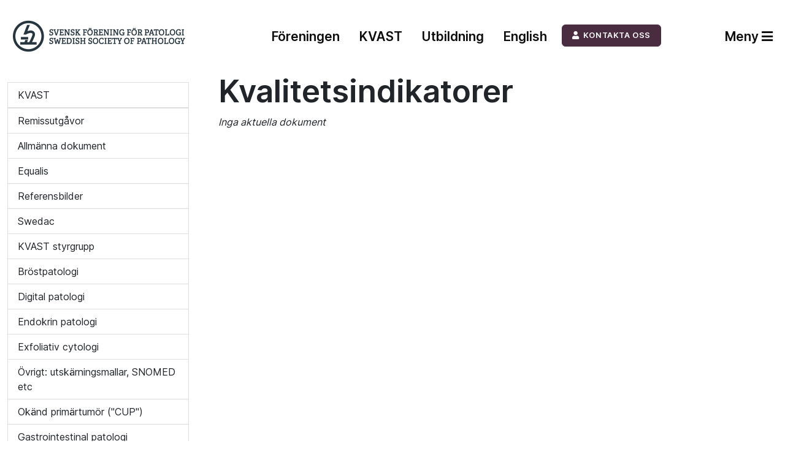

--- FILE ---
content_type: text/html; charset=utf-8
request_url: https://svfp.se/kvast/hematopatologi/kvalitetsindikatorer/
body_size: 5549
content:


<!DOCTYPE html>
<html lang="sv-SE">

<head>
    

<meta charset="utf-8">
<meta content="IE=edge,chrome=1' http-equiv='X-UA-Compatible">
<meta name="viewport" content="width=device-width, initial-scale=1.0, shrink-to-fit=no">
<meta name="description" content="">
<meta property="og:description" content="" />
<meta name="keywords" content="" />
<title>Kvalitetsindikatorer</title>
<link rel="canonical" href="http://svfp.se/kvast/hematopatologi/kvalitetsindikatorer/">
<meta property="og:url" content="http://svfp.se/kvast/hematopatologi/kvalitetsindikatorer/" />
<meta property="og:image" content="http://svfp.se" />
<meta property="og:image:width" content="640" />
<meta property="og:image:height" content="442" />
<meta property="og:title" content="Kvalitetsindikatorer" />
<meta property="og:type" content="website">
<meta property="og:site_name" content="">
    
    <link rel="apple-touch-icon-precomposed" sizes="57x57" href="/media/w5jlmvsf/l15178.png" />
    <link rel="apple-touch-icon-precomposed" sizes="114x114" href="/media/w5jlmvsf/l15178.png" />
    <link rel="apple-touch-icon-precomposed" sizes="72x72" href="/media/w5jlmvsf/l15178.png" />
    <link rel="apple-touch-icon-precomposed" sizes="144x144" href="/media/w5jlmvsf/l15178.png" />
    <link rel="apple-touch-icon-precomposed" sizes="60x60" href="/media/w5jlmvsf/l15178.png" />
    <link rel="apple-touch-icon-precomposed" sizes="120x120" href="/media/w5jlmvsf/l15178.png" />
    <link rel="apple-touch-icon-precomposed" sizes="76x76" href="/media/w5jlmvsf/l15178.png" />
    <link rel="apple-touch-icon-precomposed" sizes="152x152" href="/media/w5jlmvsf/l15178.png" />
    <link rel="icon" type="image/png" sizes="196x196" href="/media/w5jlmvsf/l15178.png" />
    <link rel="icon" type="image/png" sizes="96x96" href="/media/w5jlmvsf/l15178.png" />
    <link rel="icon" type="image/png" sizes="32x32" href="/media/w5jlmvsf/l15178.png" />
    <link rel="icon" type="image/png" sizes="16x16" href="/media/w5jlmvsf/l15178.png" />
    <link rel="icon" type="image/png" sizes="128x128" href="/media/w5jlmvsf/l15178.png" />
    <meta name="msapplication-TileColor" content="#FFFFFF" />
    <meta name="msapplication-TileImage" content="/media/w5jlmvsf/l15178.png" />
    <meta name="msapplication-square70x70logo" content="/media/w5jlmvsf/l15178.png" />
    <meta name="msapplication-square150x150logo" content="/media/w5jlmvsf/l15178.png" />
    <meta name="msapplication-wide310x150logo" content="/media/w5jlmvsf/l15178.png" />
    <meta name="msapplication-square310x310logo" content="/media/w5jlmvsf/l15178.png" />
    <meta name="format-detection" content="telephone=no">

    <link rel="preload" as="style" onload="this.onload=null;this.rel='stylesheet'" type="text/css" media="all" href="https://use.typekit.net/exn6wvh.css">
    <link href="/sb/css-site-bundle.css.v639044444731421370" rel="stylesheet">

    

</head>
<body>
    <a class="btn-goToTop" style="display: inline-block;" aria-hidden="true"></a>
    

<div id="menu-spacer">
</div>

<div id="">
    <nav class="navbar py-4 px-sm-2 px-lg-0 container navbar-expand-xl navbar-large bg-white navbar-light">
        <div class="container">
            <a class="navbar-brand" href="/"><img src="/media/phanvn0z/svfp_logo.png" alt="Svfp Logo" /></a>




            <ul class="navbar-nav">
                <li class="nav-item d-xl-none">
                        <a class="nav-link open-menu" href="#navbarToggleExternalContent" data-bs-toggle="collapse" role="button" aria-expanded="false" aria-controls="navbarToggleExternalContent"  aria-label="">
                            Meny
                                <i class="fas fas fa-bars ml-1"></i>
                        </a>
                </li>
            </ul>

            <nav class="collapse navbar-collapse" id="navbarResponsive" role="navigation">
                <ul class="navbar-nav ms-auto ">

                        <li class="nav-item ps-3">
                            <a class="nav-link " href="/foreningen/">F&#xF6;reningen</a>
                        </li>
                        <li class="nav-item ps-3">
                            <a class="nav-link " href="/kvast/">KVAST</a>
                        </li>
                        <li class="nav-item ps-3">
                            <a class="nav-link " href="/utbildning/">Utbildning</a>
                        </li>
                        <li class="nav-item ps-3">
                            <a class="nav-link " href="/english/">English</a>
                        </li>


                            <li class="nav-item ps-3">
                                        <a class="btn btn-primary btn-nav-link-1 mt-1" href="/kontakt/" style="font-weight: 600;">
                                            <i class="fas fa-user"></i>
                                            <span style="margin-left: 3px;">Kontakta oss</span>
                                        </a>                                        
                            </li>


                    <li class="nav-item  ps-5 ms-5">
                                <a class="nav-link open-menu" href="#navbarToggleExternalContent" data-bs-toggle="collapse" role="button" aria-expanded="false" aria-controls="navbarToggleExternalContent"  aria-label="">
                                    Meny
                                        <i class="fas fas fa-bars ml-1"></i>
                                </a>
                    </li>
                   
                </ul>
            </nav>
        </div>
    </nav>
    <div class="collapse bg-light" id="navbarToggleSearch" style="padding: 0 1.5rem 1.5rem !important;">
        <form class="form-inline ps-1 pt-3" action="/" method="get">
            <div class="input-group">

                    <input type="text" name="q" class="form-control search-box" placeholder="..." aria-label="...">
                <div class="input-group-append">
                    <button class="btn btn-secondary" type="submit">
                        <span class="oi oi-magnifying-glass" title="" aria-hidden="true"></span>
                    </button>
                </div>
            </div>
        </form>
    </div>

    <div class="">
        <div class="collapse pb-4" id="navbarToggleExternalContent">
            <div class="container p-lg-4">
                        <div class="d-md-none">
                            <div class="row">
                            </div>
                        </div>
                <div class="row">
                    <div class="col-12 col-lg-3 pt-lg-3">
                        <a href="/foreningen/" class="d-inline-block "><h5 class="ml-3 mt-2">F&#xF6;reningen</h5></a>

                                <div class="d-inline d-md-none">
                                    <span class="open-menu me-3 mt-2 float-end"><i class="fas fa-chevron-down"></i></span>

                                    <div class="list-group list-group-flush" style="display: none;">
                                                <a href="/foreningen/styrelse/" class="list-group-item list-group-item-action pt-2 pb-2 border-0">Styrelse</a>
                                                <a href="/foreningen/kommitteer/" class="list-group-item list-group-item-action pt-2 pb-2 border-0">Kommitt&#xE8;er</a>
                                                <a href="/foreningen/avdelningar-for-klinisk-patologi-i-sverige/" class="list-group-item list-group-item-action pt-2 pb-2 border-0">Avdelningar f&#xF6;r klinisk patologi i Sverige</a>
                                                <a href="/foreningen/avgivna-skrivelser/" class="list-group-item list-group-item-action pt-2 pb-2 border-0">Avgivna skrivelser</a>
                                                <a href="/foreningen/medlemskap/" class="list-group-item list-group-item-action pt-2 pb-2 border-0">Medlemskap</a>
                                                <a href="/foreningen/esp/" class="list-group-item list-group-item-action pt-2 pb-2 border-0">ESP</a>
                                                <a href="/foreningen/stadgar/" class="list-group-item list-group-item-action pt-2 pb-2 border-0">Stadgar</a>
                                                <a href="/foreningen/arets-avhandling/" class="list-group-item list-group-item-action pt-2 pb-2 border-0">&#xC5;rets avhandling</a>
                                                <a href="/foreningen/ovrigt/" class="list-group-item list-group-item-action pt-2 pb-2 border-0">&#xD6;vrigt</a>
                                                <a href="/foreningen/varmotet/" class="list-group-item list-group-item-action pt-2 pb-2 border-0">V&#xE5;rm&#xF6;tet</a>
                                                <a href="/foreningen/kvast-dagen/" class="list-group-item list-group-item-action pt-2 pb-2 border-0">KVAST-dagen</a>
                                    </div>
                                </div>
                                <div class="d-none d-md-inline">
                                    <span class="open-menu ms-3 mt-2 float-end"><i class="fas fa-chevron-down"></i></span>

                                    <div class="list-group list-group-flush" style="display: none;">
                                                <a href="/foreningen/styrelse/" class="list-group-item list-group-item-action pt-2 pb-2 border-0">Styrelse</a>
                                                <a href="/foreningen/kommitteer/" class="list-group-item list-group-item-action pt-2 pb-2 border-0">Kommitt&#xE8;er</a>
                                                <a href="/foreningen/avdelningar-for-klinisk-patologi-i-sverige/" class="list-group-item list-group-item-action pt-2 pb-2 border-0">Avdelningar f&#xF6;r klinisk patologi i Sverige</a>
                                                <a href="/foreningen/avgivna-skrivelser/" class="list-group-item list-group-item-action pt-2 pb-2 border-0">Avgivna skrivelser</a>
                                                <a href="/foreningen/medlemskap/" class="list-group-item list-group-item-action pt-2 pb-2 border-0">Medlemskap</a>
                                                <a href="/foreningen/esp/" class="list-group-item list-group-item-action pt-2 pb-2 border-0">ESP</a>
                                                <a href="/foreningen/stadgar/" class="list-group-item list-group-item-action pt-2 pb-2 border-0">Stadgar</a>
                                                <a href="/foreningen/arets-avhandling/" class="list-group-item list-group-item-action pt-2 pb-2 border-0">&#xC5;rets avhandling</a>
                                                <a href="/foreningen/ovrigt/" class="list-group-item list-group-item-action pt-2 pb-2 border-0">&#xD6;vrigt</a>
                                                <a href="/foreningen/varmotet/" class="list-group-item list-group-item-action pt-2 pb-2 border-0">V&#xE5;rm&#xF6;tet</a>
                                                <a href="/foreningen/kvast-dagen/" class="list-group-item list-group-item-action pt-2 pb-2 border-0">KVAST-dagen</a>
                                    </div>
                                </div>
                    </div>
                    <div class="col-12 col-lg-3 pt-lg-3">
                        <a href="/kvast/" class="d-inline-block "><h5 class="ml-3 mt-2">KVAST</h5></a>

                                <div class="d-inline d-md-none">
                                    <span class="open-menu me-3 mt-2 float-end"><i class="fas fa-chevron-down"></i></span>

                                    <div class="list-group list-group-flush" style="display: none;">
                                                <a href="/kvast/remissutgavor/" class="list-group-item list-group-item-action pt-2 pb-2 border-0">Remissutg&#xE5;vor</a>
                                                <a href="/kvast/allmanna-dokument/" class="list-group-item list-group-item-action pt-2 pb-2 border-0">Allm&#xE4;nna dokument</a>
                                                <a href="/kvast/equalis/" class="list-group-item list-group-item-action pt-2 pb-2 border-0">Equalis</a>
                                                <a href="/kvast/referensbilder/" class="list-group-item list-group-item-action pt-2 pb-2 border-0">Referensbilder</a>
                                                <a href="/kvast/swedac/" class="list-group-item list-group-item-action pt-2 pb-2 border-0">Swedac</a>
                                                <a href="/kvast/kvast-styrgrupp/" class="list-group-item list-group-item-action pt-2 pb-2 border-0">KVAST styrgrupp</a>
                                                <a href="/kvast/brostpatologi/" class="list-group-item list-group-item-action pt-2 pb-2 border-0">Br&#xF6;stpatologi</a>
                                                <a href="/kvast/digital-patologi/" class="list-group-item list-group-item-action pt-2 pb-2 border-0">Digital patologi</a>
                                                <a href="/kvast/endokrin-patologi/" class="list-group-item list-group-item-action pt-2 pb-2 border-0">Endokrin patologi</a>
                                                <a href="/kvast/exfoliativ-cytologi/" class="list-group-item list-group-item-action pt-2 pb-2 border-0">Exfoliativ cytologi</a>
                                                <a href="/kvast/ovrigt-utskarningsmallar-snomed-etc/" class="list-group-item list-group-item-action pt-2 pb-2 border-0">&#xD6;vrigt: utsk&#xE4;rningsmallar, SNOMED etc</a>
                                                <a href="/kvast/okand-primartumor-cup/" class="list-group-item list-group-item-action pt-2 pb-2 border-0">Ok&#xE4;nd prim&#xE4;rtum&#xF6;r (&quot;CUP&quot;)</a>
                                                <a href="/kvast/gastrointestinal-patologi/" class="list-group-item list-group-item-action pt-2 pb-2 border-0">Gastrointestinal patologi</a>
                                                <a href="/kvast/gynekologisk-patologi/" class="list-group-item list-group-item-action pt-2 pb-2 border-0">Gynekologisk patologi</a>
                                                <a href="/kvast/hematopatologi/" class="list-group-item list-group-item-action pt-2 pb-2 border-0">Hematopatologi</a>
                                                <a href="/kvast/hudpatologi/" class="list-group-item list-group-item-action pt-2 pb-2 border-0">Hudpatologi</a>
                                                <a href="/kvast/lab-process-preanalys/" class="list-group-item list-group-item-action pt-2 pb-2 border-0">Lab-process &amp; preanalys</a>
                                                <a href="/kvast/lever-pankreaspatologi/" class="list-group-item list-group-item-action pt-2 pb-2 border-0">Lever-pankreaspatologi</a>
                                                <a href="/kvast/molekylar-patologi/" class="list-group-item list-group-item-action pt-2 pb-2 border-0">Molekyl&#xE4;r patologi</a>
                                                <a href="/kvast/neuropatologi/" class="list-group-item list-group-item-action pt-2 pb-2 border-0">Neuropatologi</a>
                                                <a href="/kvast/obduktion-och-barhus/" class="list-group-item list-group-item-action pt-2 pb-2 border-0">Obduktion och b&#xE5;rhus</a>
                                                <a href="/kvast/perinatal-patologi/" class="list-group-item list-group-item-action pt-2 pb-2 border-0">Perinatal patologi</a>
                                                <a href="/kvast/punktionscytologi/" class="list-group-item list-group-item-action pt-2 pb-2 border-0">Punktionscytologi</a>
                                                <a href="/kvast/snomed-ct/" class="list-group-item list-group-item-action pt-2 pb-2 border-0">SNOMED-CT</a>
                                                <a href="/kvast/thoraxpatologi/" class="list-group-item list-group-item-action pt-2 pb-2 border-0">Thoraxpatologi</a>
                                                <a href="/kvast/urologisk-patologi/" class="list-group-item list-group-item-action pt-2 pb-2 border-0">Urologisk patologi</a>
                                                <a href="/kvast/onh-patologi/" class="list-group-item list-group-item-action pt-2 pb-2 border-0">&#xD6;NH-patologi</a>
                                    </div>
                                </div>
                                <div class="d-none d-md-inline">
                                    <span class="open-menu ms-3 mt-2 float-end"><i class="fas fa-chevron-down"></i></span>

                                    <div class="list-group list-group-flush" style="display: none;">
                                                <a href="/kvast/remissutgavor/" class="list-group-item list-group-item-action pt-2 pb-2 border-0">Remissutg&#xE5;vor</a>
                                                <a href="/kvast/allmanna-dokument/" class="list-group-item list-group-item-action pt-2 pb-2 border-0">Allm&#xE4;nna dokument</a>
                                                <a href="/kvast/equalis/" class="list-group-item list-group-item-action pt-2 pb-2 border-0">Equalis</a>
                                                <a href="/kvast/referensbilder/" class="list-group-item list-group-item-action pt-2 pb-2 border-0">Referensbilder</a>
                                                <a href="/kvast/swedac/" class="list-group-item list-group-item-action pt-2 pb-2 border-0">Swedac</a>
                                                <a href="/kvast/kvast-styrgrupp/" class="list-group-item list-group-item-action pt-2 pb-2 border-0">KVAST styrgrupp</a>
                                                <a href="/kvast/brostpatologi/" class="list-group-item list-group-item-action pt-2 pb-2 border-0">Br&#xF6;stpatologi</a>
                                                <a href="/kvast/digital-patologi/" class="list-group-item list-group-item-action pt-2 pb-2 border-0">Digital patologi</a>
                                                <a href="/kvast/endokrin-patologi/" class="list-group-item list-group-item-action pt-2 pb-2 border-0">Endokrin patologi</a>
                                                <a href="/kvast/exfoliativ-cytologi/" class="list-group-item list-group-item-action pt-2 pb-2 border-0">Exfoliativ cytologi</a>
                                                <a href="/kvast/ovrigt-utskarningsmallar-snomed-etc/" class="list-group-item list-group-item-action pt-2 pb-2 border-0">&#xD6;vrigt: utsk&#xE4;rningsmallar, SNOMED etc</a>
                                                <a href="/kvast/okand-primartumor-cup/" class="list-group-item list-group-item-action pt-2 pb-2 border-0">Ok&#xE4;nd prim&#xE4;rtum&#xF6;r (&quot;CUP&quot;)</a>
                                                <a href="/kvast/gastrointestinal-patologi/" class="list-group-item list-group-item-action pt-2 pb-2 border-0">Gastrointestinal patologi</a>
                                                <a href="/kvast/gynekologisk-patologi/" class="list-group-item list-group-item-action pt-2 pb-2 border-0">Gynekologisk patologi</a>
                                                <a href="/kvast/hematopatologi/" class="list-group-item list-group-item-action pt-2 pb-2 border-0">Hematopatologi</a>
                                                <a href="/kvast/hudpatologi/" class="list-group-item list-group-item-action pt-2 pb-2 border-0">Hudpatologi</a>
                                                <a href="/kvast/lab-process-preanalys/" class="list-group-item list-group-item-action pt-2 pb-2 border-0">Lab-process &amp; preanalys</a>
                                                <a href="/kvast/lever-pankreaspatologi/" class="list-group-item list-group-item-action pt-2 pb-2 border-0">Lever-pankreaspatologi</a>
                                                <a href="/kvast/molekylar-patologi/" class="list-group-item list-group-item-action pt-2 pb-2 border-0">Molekyl&#xE4;r patologi</a>
                                                <a href="/kvast/neuropatologi/" class="list-group-item list-group-item-action pt-2 pb-2 border-0">Neuropatologi</a>
                                                <a href="/kvast/obduktion-och-barhus/" class="list-group-item list-group-item-action pt-2 pb-2 border-0">Obduktion och b&#xE5;rhus</a>
                                                <a href="/kvast/perinatal-patologi/" class="list-group-item list-group-item-action pt-2 pb-2 border-0">Perinatal patologi</a>
                                                <a href="/kvast/punktionscytologi/" class="list-group-item list-group-item-action pt-2 pb-2 border-0">Punktionscytologi</a>
                                                <a href="/kvast/snomed-ct/" class="list-group-item list-group-item-action pt-2 pb-2 border-0">SNOMED-CT</a>
                                                <a href="/kvast/thoraxpatologi/" class="list-group-item list-group-item-action pt-2 pb-2 border-0">Thoraxpatologi</a>
                                                <a href="/kvast/urologisk-patologi/" class="list-group-item list-group-item-action pt-2 pb-2 border-0">Urologisk patologi</a>
                                                <a href="/kvast/onh-patologi/" class="list-group-item list-group-item-action pt-2 pb-2 border-0">&#xD6;NH-patologi</a>
                                    </div>
                                </div>
                    </div>
                    <div class="col-12 col-lg-3 pt-lg-3">
                        <a href="/utbildning/" class="d-inline-block "><h5 class="ml-3 mt-2">Utbildning</h5></a>

                                <div class="d-inline d-md-none">
                                    <span class="open-menu me-3 mt-2 float-end"><i class="fas fa-chevron-down"></i></span>

                                    <div class="list-group list-group-flush" style="display: none;">
                                                <a href="/utbildning/larande-pa-internet/" class="list-group-item list-group-item-action pt-2 pb-2 border-0">L&#xE4;rande p&#xE5; internet</a>
                                                <a href="/utbildning/kurser-inkl-sk-kurser-och-konferenserseminarier/" class="list-group-item list-group-item-action pt-2 pb-2 border-0">Kurser inkl. SK-kurser och konferenser/seminarier</a>
                                                <a href="/utbildning/st-utbildning/" class="list-group-item list-group-item-action pt-2 pb-2 border-0">ST-utbildning</a>
                                                <a href="/utbildning/spur/" class="list-group-item list-group-item-action pt-2 pb-2 border-0">SPUR</a>
                                                <a href="/utbildning/kust/" class="list-group-item list-group-item-action pt-2 pb-2 border-0">KUST</a>
                                    </div>
                                </div>
                                <div class="d-none d-md-inline">
                                    <span class="open-menu ms-3 mt-2 float-end"><i class="fas fa-chevron-down"></i></span>

                                    <div class="list-group list-group-flush" style="display: none;">
                                                <a href="/utbildning/larande-pa-internet/" class="list-group-item list-group-item-action pt-2 pb-2 border-0">L&#xE4;rande p&#xE5; internet</a>
                                                <a href="/utbildning/kurser-inkl-sk-kurser-och-konferenserseminarier/" class="list-group-item list-group-item-action pt-2 pb-2 border-0">Kurser inkl. SK-kurser och konferenser/seminarier</a>
                                                <a href="/utbildning/st-utbildning/" class="list-group-item list-group-item-action pt-2 pb-2 border-0">ST-utbildning</a>
                                                <a href="/utbildning/spur/" class="list-group-item list-group-item-action pt-2 pb-2 border-0">SPUR</a>
                                                <a href="/utbildning/kust/" class="list-group-item list-group-item-action pt-2 pb-2 border-0">KUST</a>
                                    </div>
                                </div>
                    </div>
                    <div class="col-12 col-lg-3 pt-lg-3">
                        <a href="/english/" class="d-inline-block "><h5 class="ml-3 mt-2">English</h5></a>

                    </div>
                    <div class="col-12 col-lg-3 pt-lg-3">
                        <a href="/aktuellt/" class="d-inline-block "><h5 class="ml-3 mt-2">Aktuellt</h5></a>

                    </div>
                    <div class="col-12 col-lg-3 pt-lg-3">
                        <a href="/kontakt/" class="d-inline-block "><h5 class="ml-3 mt-2">Kontakt</h5></a>

                    </div>
                    <div class="col-12 col-lg-3 pt-lg-3">
                        <a href="/faq/" class="d-inline-block "><h5 class="ml-3 mt-2">FAQ</h5></a>

                    </div>
                    <div class="col-12 col-lg-3 pt-lg-3">
                        <a href="/lankar/" class="d-inline-block "><h5 class="ml-3 mt-2">L&#xE4;nkar</h5></a>

                    </div>
                    <div class="col-12 col-lg-3 pt-lg-3">
                        <a href="/lediga-tjanster/" class="d-inline-block "><h5 class="ml-3 mt-2">Lediga tj&#xE4;nster</h5></a>

                    </div>
                    <div class="col-12 col-lg-3 pt-lg-3">
                        <a href="/logga-in/" class="d-inline-block "><h5 class="ml-3 mt-2">Logga in</h5></a>

                    </div>
                </div>
            </div>
        </div>
    </div>
</div>
    <main>
        
<section class="grid">
    <div class="container">
        <div class="row">

<div class="col-12 col-lg-3 mb-4 d-block mt-md-3">
    <div class="list-group  list-group-flush">
        <div class="sidemenu-list">

                <a href="/kvast/" class="list-group-item list-group-item-action ">KVAST</a>
                <span class="open-sidemenu-xs"><i class="fas fa-chevron-down "></i></span>

            <div class="sidemenu-list-xs">
                            <a href="/kvast/remissutgavor/" class="list-group-item list-group-item-action  ">Remissutg&#xE5;vor</a>
                        <a href="/kvast/allmanna-dokument/" class="list-group-item list-group-item-action ">Allm&#xE4;nna dokument</a>
                            <a href="/kvast/equalis/" class="list-group-item list-group-item-action  ">Equalis</a>
                        <a href="/kvast/referensbilder/" class="list-group-item list-group-item-action ">Referensbilder</a>
                            <a href="/kvast/swedac/" class="list-group-item list-group-item-action  ">Swedac</a>
                            <a href="/kvast/kvast-styrgrupp/" class="list-group-item list-group-item-action  ">KVAST styrgrupp</a>
                        <a href="/kvast/brostpatologi/" class="list-group-item list-group-item-action ">Br&#xF6;stpatologi</a>
                        <a href="/kvast/digital-patologi/" class="list-group-item list-group-item-action ">Digital patologi</a>
                        <a href="/kvast/endokrin-patologi/" class="list-group-item list-group-item-action ">Endokrin patologi</a>
                        <a href="/kvast/exfoliativ-cytologi/" class="list-group-item list-group-item-action ">Exfoliativ cytologi</a>
                        <a href="/kvast/ovrigt-utskarningsmallar-snomed-etc/" class="list-group-item list-group-item-action ">&#xD6;vrigt: utsk&#xE4;rningsmallar, SNOMED etc</a>
                        <a href="/kvast/okand-primartumor-cup/" class="list-group-item list-group-item-action ">Ok&#xE4;nd prim&#xE4;rtum&#xF6;r (&quot;CUP&quot;)</a>
                        <a href="/kvast/gastrointestinal-patologi/" class="list-group-item list-group-item-action ">Gastrointestinal patologi</a>
                        <a href="/kvast/gynekologisk-patologi/" class="list-group-item list-group-item-action ">Gynekologisk patologi</a>
                        <a href="/kvast/hematopatologi/" class="list-group-item list-group-item-action  bg-light border-left border-right border-bottom">Hematopatologi</a>
                            <div class="list-group list-group-flush">
                                        <a href="/kvast/hematopatologi/medlemmar-i-arbetsgruppen/" class="list-group-item list-group-item-action child  pl-4 border-left border-right">Medlemmar i arbetsgruppen</a>
                                        <a href="/kvast/hematopatologi/kvalitetsindikatorer/" class="list-group-item list-group-item-action child active pl-4 border-left border-right">Kvalitetsindikatorer</a>
                                        <a href="/kvast/hematopatologi/nationella-vardprogram/" class="list-group-item list-group-item-action child  pl-4 border-left border-right">Nationella v&#xE5;rdprogram</a>
                                        <a href="/kvast/hematopatologi/kvast-dokument/" class="list-group-item list-group-item-action child  pl-4 border-left border-right">KVAST-dokument</a>
                                        <a href="/kvast/hematopatologi/gamla-ej-aktuella-dokument/" class="list-group-item list-group-item-action child  pl-4 border-left border-right">Gamla (ej aktuella) dokument</a>
                            </div>
                        <a href="/kvast/hudpatologi/" class="list-group-item list-group-item-action ">Hudpatologi</a>
                        <a href="/kvast/lab-process-preanalys/" class="list-group-item list-group-item-action ">Lab-process &amp; preanalys</a>
                        <a href="/kvast/lever-pankreaspatologi/" class="list-group-item list-group-item-action ">Lever-pankreaspatologi</a>
                        <a href="/kvast/molekylar-patologi/" class="list-group-item list-group-item-action ">Molekyl&#xE4;r patologi</a>
                        <a href="/kvast/neuropatologi/" class="list-group-item list-group-item-action ">Neuropatologi</a>
                        <a href="/kvast/obduktion-och-barhus/" class="list-group-item list-group-item-action ">Obduktion och b&#xE5;rhus</a>
                        <a href="/kvast/perinatal-patologi/" class="list-group-item list-group-item-action ">Perinatal patologi</a>
                        <a href="/kvast/punktionscytologi/" class="list-group-item list-group-item-action ">Punktionscytologi</a>
                        <a href="/kvast/snomed-ct/" class="list-group-item list-group-item-action ">SNOMED-CT</a>
                        <a href="/kvast/thoraxpatologi/" class="list-group-item list-group-item-action ">Thoraxpatologi</a>
                        <a href="/kvast/urologisk-patologi/" class="list-group-item list-group-item-action ">Urologisk patologi</a>
                        <a href="/kvast/onh-patologi/" class="list-group-item list-group-item-action ">&#xD6;NH-patologi</a>
            </div>
        </div>
    </div>
</div>          
                <div class="col-lg-7 ms-lg-4 mb-5">
                    <div class="row">
                        <div class="col-md-12">
                        <h1>
                            Kvalitetsindikatorer
                        </h1>
                        <div class="lead">
                            <div class="lead">
<div class="editor"></div>
</div>
                        </div>
                    </div>
                    </div>
                        <div class="row">                            
                                
    <div class="umb-grid">
                <div class="grid-section">
        <div >
            <div class="row clearfix">
                    <div class="col-md-12 column">
                        <div >



<div class="row">
<div class="col-xs-12 col-sm-9 col-md-9">
<div class="editor">
<div class="row">
<div class="col-xs-12 col-sm-9 col-md-9">
<div class="editor">
<p><em>Inga aktuella dokument</em></p>
</div>
</div>
</div>
<div class="row">
<div class="hidden-xs col-sm-1 col-sm-offset-3">
<div class="sharebtn sharebtn-fb">
<div id="fb-root" class=" fb_reset">
<div>
<div></div>
</div>
</div>
<div class="fb-share-button fb_iframe_widget" data-href="https://medlem.foreningssupport.se/foreningar/svfpse-kvalitetsindikatorer^4" data-layout="button"></div>
</div>
</div>
</div>
</div>
</div>
</div>
<div class="row">
<div class="hidden-xs col-sm-1 col-sm-offset-3">
<div class="sharebtn sharebtn-fb">
<div id="fb-root" class=" fb_reset">
<div>
<div></div>
</div>
</div>
<div class="fb-share-button fb_iframe_widget" data-href="https://medlem.foreningssupport.se/foreningar/svfpse-kvalitetsindikatorer" data-layout="button"></div>
</div>
</div>
</div>

                        </div>
                    </div>
            </div>
        </div>
                </div>
    </div>


                           
                        </div>
                </div>
            
        </div>
    </div>
</section>
    </main>
    

    <footer class="bg-dark py-5">
        <div class="container text-white">
            <div class="row justify-content-between">
                
    <div class="umb-grid">
                <div class="grid-section">
        <div >
            <div class="row clearfix">
                    <div class="col-md-3 column">
                        <div >



<p><strong>Svensk förening för Patologi</strong></p>

                        </div>
                    </div>
                    <div class="col-md-3 column">
                        <div >



<p><strong>Genvägar</strong></p>
<p><a style="color: #f1f1f1;" href="/foreningen/" title="Läs mer om Föreningen">Föreningen</a><br /><a style="color: #f1f1f1;" href="#" title="Gå till Kalendern">Kalender</a><br /><a style="color: #f1f1f1;" href="/aktuellt/" title="Gå till Aktuellt">Aktuellt</a></p>

                        </div>
                    </div>
                    <div class="col-md-3 column">
                        <div >



<p><strong>Kontakt</strong></p>
<p>Kontakt: <a style="color: #f1f1f1;" rel="noopener" href="mailto:medlem.svfp@gmail.com" target="_blank" title="Skicka meddelande">Skicka e-post</a> </p>
<p> </p>

                        </div>
                    </div>
                    <div class="col-md-3 column">
                        <div >
                        </div>
                    </div>
            </div>
        </div>
                </div>
    </div>



        </div>
       
             <p class="mt-5 mb-3 px-4 text-center text-white">
        </p>
        <p class="m-0 text-center text-white">

        </p>
        </div>
       
    </footer>

    <script src="/sb/js-site-bundle.js.v639044444731421370"></script>
    
    
</body>

</html>

--- FILE ---
content_type: text/javascript
request_url: https://svfp.se/sb/js-site-bundle.js.v639044444731421370
body_size: 85407
content:
/*!
  * Bootstrap v5.1.3 (https://getbootstrap.com/)
  * Copyright 2011-2021 The Bootstrap Authors (https://github.com/twbs/bootstrap/graphs/contributors)
  * Licensed under MIT (https://github.com/twbs/bootstrap/blob/main/LICENSE)
  */
!function (t, e) { "object" == typeof exports && "undefined" != typeof module ? module.exports = e() : "function" == typeof define && define.amd ? define(e) : (t = "undefined" != typeof globalThis ? globalThis : t || self).bootstrap = e() }(this, (function () { "use strict"; const t = "transitionend", e = t => { let e = t.getAttribute("data-bs-target"); if (!e || "#" === e) { let i = t.getAttribute("href"); if (!i || !i.includes("#") && !i.startsWith(".")) return null; i.includes("#") && !i.startsWith("#") && (i = `#${i.split("#")[1]}`), e = i && "#" !== i ? i.trim() : null } return e }, i = t => { const i = e(t); return i && document.querySelector(i) ? i : null }, n = t => { const i = e(t); return i ? document.querySelector(i) : null }, s = e => { e.dispatchEvent(new Event(t)) }, o = t => !(!t || "object" != typeof t) && (void 0 !== t.jquery && (t = t[0]), void 0 !== t.nodeType), r = t => o(t) ? t.jquery ? t[0] : t : "string" == typeof t && t.length > 0 ? document.querySelector(t) : null, a = (t, e, i) => { Object.keys(i).forEach((n => { const s = i[n], r = e[n], a = r && o(r) ? "element" : null == (l = r) ? `${l}` : {}.toString.call(l).match(/\s([a-z]+)/i)[1].toLowerCase(); var l; if (!new RegExp(s).test(a)) throw new TypeError(`${t.toUpperCase()}: Option "${n}" provided type "${a}" but expected type "${s}".`) })) }, l = t => !(!o(t) || 0 === t.getClientRects().length) && "visible" === getComputedStyle(t).getPropertyValue("visibility"), c = t => !t || t.nodeType !== Node.ELEMENT_NODE || !!t.classList.contains("disabled") || (void 0 !== t.disabled ? t.disabled : t.hasAttribute("disabled") && "false" !== t.getAttribute("disabled")), h = t => { if (!document.documentElement.attachShadow) return null; if ("function" == typeof t.getRootNode) { const e = t.getRootNode(); return e instanceof ShadowRoot ? e : null } return t instanceof ShadowRoot ? t : t.parentNode ? h(t.parentNode) : null }, d = () => { }, u = t => { t.offsetHeight }, f = () => { const { jQuery: t } = window; return t && !document.body.hasAttribute("data-bs-no-jquery") ? t : null }, p = [], m = () => "rtl" === document.documentElement.dir, g = t => { var e; e = () => { const e = f(); if (e) { const i = t.NAME, n = e.fn[i]; e.fn[i] = t.jQueryInterface, e.fn[i].Constructor = t, e.fn[i].noConflict = () => (e.fn[i] = n, t.jQueryInterface) } }, "loading" === document.readyState ? (p.length || document.addEventListener("DOMContentLoaded", (() => { p.forEach((t => t())) })), p.push(e)) : e() }, _ = t => { "function" == typeof t && t() }, b = (e, i, n = !0) => { if (!n) return void _(e); const o = (t => { if (!t) return 0; let { transitionDuration: e, transitionDelay: i } = window.getComputedStyle(t); const n = Number.parseFloat(e), s = Number.parseFloat(i); return n || s ? (e = e.split(",")[0], i = i.split(",")[0], 1e3 * (Number.parseFloat(e) + Number.parseFloat(i))) : 0 })(i) + 5; let r = !1; const a = ({ target: n }) => { n === i && (r = !0, i.removeEventListener(t, a), _(e)) }; i.addEventListener(t, a), setTimeout((() => { r || s(i) }), o) }, v = (t, e, i, n) => { let s = t.indexOf(e); if (-1 === s) return t[!i && n ? t.length - 1 : 0]; const o = t.length; return s += i ? 1 : -1, n && (s = (s + o) % o), t[Math.max(0, Math.min(s, o - 1))] }, y = /[^.]*(?=\..*)\.|.*/, w = /\..*/, E = /::\d+$/, A = {}; let T = 1; const O = { mouseenter: "mouseover", mouseleave: "mouseout" }, C = /^(mouseenter|mouseleave)/i, k = new Set(["click", "dblclick", "mouseup", "mousedown", "contextmenu", "mousewheel", "DOMMouseScroll", "mouseover", "mouseout", "mousemove", "selectstart", "selectend", "keydown", "keypress", "keyup", "orientationchange", "touchstart", "touchmove", "touchend", "touchcancel", "pointerdown", "pointermove", "pointerup", "pointerleave", "pointercancel", "gesturestart", "gesturechange", "gestureend", "focus", "blur", "change", "reset", "select", "submit", "focusin", "focusout", "load", "unload", "beforeunload", "resize", "move", "DOMContentLoaded", "readystatechange", "error", "abort", "scroll"]); function L(t, e) { return e && `${e}::${T++}` || t.uidEvent || T++ } function x(t) { const e = L(t); return t.uidEvent = e, A[e] = A[e] || {}, A[e] } function D(t, e, i = null) { const n = Object.keys(t); for (let s = 0, o = n.length; s < o; s++) { const o = t[n[s]]; if (o.originalHandler === e && o.delegationSelector === i) return o } return null } function S(t, e, i) { const n = "string" == typeof e, s = n ? i : e; let o = P(t); return k.has(o) || (o = t), [n, s, o] } function N(t, e, i, n, s) { if ("string" != typeof e || !t) return; if (i || (i = n, n = null), C.test(e)) { const t = t => function (e) { if (!e.relatedTarget || e.relatedTarget !== e.delegateTarget && !e.delegateTarget.contains(e.relatedTarget)) return t.call(this, e) }; n ? n = t(n) : i = t(i) } const [o, r, a] = S(e, i, n), l = x(t), c = l[a] || (l[a] = {}), h = D(c, r, o ? i : null); if (h) return void (h.oneOff = h.oneOff && s); const d = L(r, e.replace(y, "")), u = o ? function (t, e, i) { return function n(s) { const o = t.querySelectorAll(e); for (let { target: r } = s; r && r !== this; r = r.parentNode)for (let a = o.length; a--;)if (o[a] === r) return s.delegateTarget = r, n.oneOff && j.off(t, s.type, e, i), i.apply(r, [s]); return null } }(t, i, n) : function (t, e) { return function i(n) { return n.delegateTarget = t, i.oneOff && j.off(t, n.type, e), e.apply(t, [n]) } }(t, i); u.delegationSelector = o ? i : null, u.originalHandler = r, u.oneOff = s, u.uidEvent = d, c[d] = u, t.addEventListener(a, u, o) } function I(t, e, i, n, s) { const o = D(e[i], n, s); o && (t.removeEventListener(i, o, Boolean(s)), delete e[i][o.uidEvent]) } function P(t) { return t = t.replace(w, ""), O[t] || t } const j = { on(t, e, i, n) { N(t, e, i, n, !1) }, one(t, e, i, n) { N(t, e, i, n, !0) }, off(t, e, i, n) { if ("string" != typeof e || !t) return; const [s, o, r] = S(e, i, n), a = r !== e, l = x(t), c = e.startsWith("."); if (void 0 !== o) { if (!l || !l[r]) return; return void I(t, l, r, o, s ? i : null) } c && Object.keys(l).forEach((i => { !function (t, e, i, n) { const s = e[i] || {}; Object.keys(s).forEach((o => { if (o.includes(n)) { const n = s[o]; I(t, e, i, n.originalHandler, n.delegationSelector) } })) }(t, l, i, e.slice(1)) })); const h = l[r] || {}; Object.keys(h).forEach((i => { const n = i.replace(E, ""); if (!a || e.includes(n)) { const e = h[i]; I(t, l, r, e.originalHandler, e.delegationSelector) } })) }, trigger(t, e, i) { if ("string" != typeof e || !t) return null; const n = f(), s = P(e), o = e !== s, r = k.has(s); let a, l = !0, c = !0, h = !1, d = null; return o && n && (a = n.Event(e, i), n(t).trigger(a), l = !a.isPropagationStopped(), c = !a.isImmediatePropagationStopped(), h = a.isDefaultPrevented()), r ? (d = document.createEvent("HTMLEvents"), d.initEvent(s, l, !0)) : d = new CustomEvent(e, { bubbles: l, cancelable: !0 }), void 0 !== i && Object.keys(i).forEach((t => { Object.defineProperty(d, t, { get: () => i[t] }) })), h && d.preventDefault(), c && t.dispatchEvent(d), d.defaultPrevented && void 0 !== a && a.preventDefault(), d } }, M = new Map, H = { set(t, e, i) { M.has(t) || M.set(t, new Map); const n = M.get(t); n.has(e) || 0 === n.size ? n.set(e, i) : console.error(`Bootstrap doesn't allow more than one instance per element. Bound instance: ${Array.from(n.keys())[0]}.`) }, get: (t, e) => M.has(t) && M.get(t).get(e) || null, remove(t, e) { if (!M.has(t)) return; const i = M.get(t); i.delete(e), 0 === i.size && M.delete(t) } }; class B { constructor(t) { (t = r(t)) && (this._element = t, H.set(this._element, this.constructor.DATA_KEY, this)) } dispose() { H.remove(this._element, this.constructor.DATA_KEY), j.off(this._element, this.constructor.EVENT_KEY), Object.getOwnPropertyNames(this).forEach((t => { this[t] = null })) } _queueCallback(t, e, i = !0) { b(t, e, i) } static getInstance(t) { return H.get(r(t), this.DATA_KEY) } static getOrCreateInstance(t, e = {}) { return this.getInstance(t) || new this(t, "object" == typeof e ? e : null) } static get VERSION() { return "5.1.3" } static get NAME() { throw new Error('You have to implement the static method "NAME", for each component!') } static get DATA_KEY() { return `bs.${this.NAME}` } static get EVENT_KEY() { return `.${this.DATA_KEY}` } } const R = (t, e = "hide") => { const i = `click.dismiss${t.EVENT_KEY}`, s = t.NAME; j.on(document, i, `[data-bs-dismiss="${s}"]`, (function (i) { if (["A", "AREA"].includes(this.tagName) && i.preventDefault(), c(this)) return; const o = n(this) || this.closest(`.${s}`); t.getOrCreateInstance(o)[e]() })) }; class W extends B { static get NAME() { return "alert" } close() { if (j.trigger(this._element, "close.bs.alert").defaultPrevented) return; this._element.classList.remove("show"); const t = this._element.classList.contains("fade"); this._queueCallback((() => this._destroyElement()), this._element, t) } _destroyElement() { this._element.remove(), j.trigger(this._element, "closed.bs.alert"), this.dispose() } static jQueryInterface(t) { return this.each((function () { const e = W.getOrCreateInstance(this); if ("string" == typeof t) { if (void 0 === e[t] || t.startsWith("_") || "constructor" === t) throw new TypeError(`No method named "${t}"`); e[t](this) } })) } } R(W, "close"), g(W); const $ = '[data-bs-toggle="button"]'; class z extends B { static get NAME() { return "button" } toggle() { this._element.setAttribute("aria-pressed", this._element.classList.toggle("active")) } static jQueryInterface(t) { return this.each((function () { const e = z.getOrCreateInstance(this); "toggle" === t && e[t]() })) } } function q(t) { return "true" === t || "false" !== t && (t === Number(t).toString() ? Number(t) : "" === t || "null" === t ? null : t) } function F(t) { return t.replace(/[A-Z]/g, (t => `-${t.toLowerCase()}`)) } j.on(document, "click.bs.button.data-api", $, (t => { t.preventDefault(); const e = t.target.closest($); z.getOrCreateInstance(e).toggle() })), g(z); const U = { setDataAttribute(t, e, i) { t.setAttribute(`data-bs-${F(e)}`, i) }, removeDataAttribute(t, e) { t.removeAttribute(`data-bs-${F(e)}`) }, getDataAttributes(t) { if (!t) return {}; const e = {}; return Object.keys(t.dataset).filter((t => t.startsWith("bs"))).forEach((i => { let n = i.replace(/^bs/, ""); n = n.charAt(0).toLowerCase() + n.slice(1, n.length), e[n] = q(t.dataset[i]) })), e }, getDataAttribute: (t, e) => q(t.getAttribute(`data-bs-${F(e)}`)), offset(t) { const e = t.getBoundingClientRect(); return { top: e.top + window.pageYOffset, left: e.left + window.pageXOffset } }, position: t => ({ top: t.offsetTop, left: t.offsetLeft }) }, V = { find: (t, e = document.documentElement) => [].concat(...Element.prototype.querySelectorAll.call(e, t)), findOne: (t, e = document.documentElement) => Element.prototype.querySelector.call(e, t), children: (t, e) => [].concat(...t.children).filter((t => t.matches(e))), parents(t, e) { const i = []; let n = t.parentNode; for (; n && n.nodeType === Node.ELEMENT_NODE && 3 !== n.nodeType;)n.matches(e) && i.push(n), n = n.parentNode; return i }, prev(t, e) { let i = t.previousElementSibling; for (; i;) { if (i.matches(e)) return [i]; i = i.previousElementSibling } return [] }, next(t, e) { let i = t.nextElementSibling; for (; i;) { if (i.matches(e)) return [i]; i = i.nextElementSibling } return [] }, focusableChildren(t) { const e = ["a", "button", "input", "textarea", "select", "details", "[tabindex]", '[contenteditable="true"]'].map((t => `${t}:not([tabindex^="-"])`)).join(", "); return this.find(e, t).filter((t => !c(t) && l(t))) } }, K = "carousel", X = { interval: 5e3, keyboard: !0, slide: !1, pause: "hover", wrap: !0, touch: !0 }, Y = { interval: "(number|boolean)", keyboard: "boolean", slide: "(boolean|string)", pause: "(string|boolean)", wrap: "boolean", touch: "boolean" }, Q = "next", G = "prev", Z = "left", J = "right", tt = { ArrowLeft: J, ArrowRight: Z }, et = "slid.bs.carousel", it = "active", nt = ".active.carousel-item"; class st extends B { constructor(t, e) { super(t), this._items = null, this._interval = null, this._activeElement = null, this._isPaused = !1, this._isSliding = !1, this.touchTimeout = null, this.touchStartX = 0, this.touchDeltaX = 0, this._config = this._getConfig(e), this._indicatorsElement = V.findOne(".carousel-indicators", this._element), this._touchSupported = "ontouchstart" in document.documentElement || navigator.maxTouchPoints > 0, this._pointerEvent = Boolean(window.PointerEvent), this._addEventListeners() } static get Default() { return X } static get NAME() { return K } next() { this._slide(Q) } nextWhenVisible() { !document.hidden && l(this._element) && this.next() } prev() { this._slide(G) } pause(t) { t || (this._isPaused = !0), V.findOne(".carousel-item-next, .carousel-item-prev", this._element) && (s(this._element), this.cycle(!0)), clearInterval(this._interval), this._interval = null } cycle(t) { t || (this._isPaused = !1), this._interval && (clearInterval(this._interval), this._interval = null), this._config && this._config.interval && !this._isPaused && (this._updateInterval(), this._interval = setInterval((document.visibilityState ? this.nextWhenVisible : this.next).bind(this), this._config.interval)) } to(t) { this._activeElement = V.findOne(nt, this._element); const e = this._getItemIndex(this._activeElement); if (t > this._items.length - 1 || t < 0) return; if (this._isSliding) return void j.one(this._element, et, (() => this.to(t))); if (e === t) return this.pause(), void this.cycle(); const i = t > e ? Q : G; this._slide(i, this._items[t]) } _getConfig(t) { return t = { ...X, ...U.getDataAttributes(this._element), ..."object" == typeof t ? t : {} }, a(K, t, Y), t } _handleSwipe() { const t = Math.abs(this.touchDeltaX); if (t <= 40) return; const e = t / this.touchDeltaX; this.touchDeltaX = 0, e && this._slide(e > 0 ? J : Z) } _addEventListeners() { this._config.keyboard && j.on(this._element, "keydown.bs.carousel", (t => this._keydown(t))), "hover" === this._config.pause && (j.on(this._element, "mouseenter.bs.carousel", (t => this.pause(t))), j.on(this._element, "mouseleave.bs.carousel", (t => this.cycle(t)))), this._config.touch && this._touchSupported && this._addTouchEventListeners() } _addTouchEventListeners() { const t = t => this._pointerEvent && ("pen" === t.pointerType || "touch" === t.pointerType), e = e => { t(e) ? this.touchStartX = e.clientX : this._pointerEvent || (this.touchStartX = e.touches[0].clientX) }, i = t => { this.touchDeltaX = t.touches && t.touches.length > 1 ? 0 : t.touches[0].clientX - this.touchStartX }, n = e => { t(e) && (this.touchDeltaX = e.clientX - this.touchStartX), this._handleSwipe(), "hover" === this._config.pause && (this.pause(), this.touchTimeout && clearTimeout(this.touchTimeout), this.touchTimeout = setTimeout((t => this.cycle(t)), 500 + this._config.interval)) }; V.find(".carousel-item img", this._element).forEach((t => { j.on(t, "dragstart.bs.carousel", (t => t.preventDefault())) })), this._pointerEvent ? (j.on(this._element, "pointerdown.bs.carousel", (t => e(t))), j.on(this._element, "pointerup.bs.carousel", (t => n(t))), this._element.classList.add("pointer-event")) : (j.on(this._element, "touchstart.bs.carousel", (t => e(t))), j.on(this._element, "touchmove.bs.carousel", (t => i(t))), j.on(this._element, "touchend.bs.carousel", (t => n(t)))) } _keydown(t) { if (/input|textarea/i.test(t.target.tagName)) return; const e = tt[t.key]; e && (t.preventDefault(), this._slide(e)) } _getItemIndex(t) { return this._items = t && t.parentNode ? V.find(".carousel-item", t.parentNode) : [], this._items.indexOf(t) } _getItemByOrder(t, e) { const i = t === Q; return v(this._items, e, i, this._config.wrap) } _triggerSlideEvent(t, e) { const i = this._getItemIndex(t), n = this._getItemIndex(V.findOne(nt, this._element)); return j.trigger(this._element, "slide.bs.carousel", { relatedTarget: t, direction: e, from: n, to: i }) } _setActiveIndicatorElement(t) { if (this._indicatorsElement) { const e = V.findOne(".active", this._indicatorsElement); e.classList.remove(it), e.removeAttribute("aria-current"); const i = V.find("[data-bs-target]", this._indicatorsElement); for (let e = 0; e < i.length; e++)if (Number.parseInt(i[e].getAttribute("data-bs-slide-to"), 10) === this._getItemIndex(t)) { i[e].classList.add(it), i[e].setAttribute("aria-current", "true"); break } } } _updateInterval() { const t = this._activeElement || V.findOne(nt, this._element); if (!t) return; const e = Number.parseInt(t.getAttribute("data-bs-interval"), 10); e ? (this._config.defaultInterval = this._config.defaultInterval || this._config.interval, this._config.interval = e) : this._config.interval = this._config.defaultInterval || this._config.interval } _slide(t, e) { const i = this._directionToOrder(t), n = V.findOne(nt, this._element), s = this._getItemIndex(n), o = e || this._getItemByOrder(i, n), r = this._getItemIndex(o), a = Boolean(this._interval), l = i === Q, c = l ? "carousel-item-start" : "carousel-item-end", h = l ? "carousel-item-next" : "carousel-item-prev", d = this._orderToDirection(i); if (o && o.classList.contains(it)) return void (this._isSliding = !1); if (this._isSliding) return; if (this._triggerSlideEvent(o, d).defaultPrevented) return; if (!n || !o) return; this._isSliding = !0, a && this.pause(), this._setActiveIndicatorElement(o), this._activeElement = o; const f = () => { j.trigger(this._element, et, { relatedTarget: o, direction: d, from: s, to: r }) }; if (this._element.classList.contains("slide")) { o.classList.add(h), u(o), n.classList.add(c), o.classList.add(c); const t = () => { o.classList.remove(c, h), o.classList.add(it), n.classList.remove(it, h, c), this._isSliding = !1, setTimeout(f, 0) }; this._queueCallback(t, n, !0) } else n.classList.remove(it), o.classList.add(it), this._isSliding = !1, f(); a && this.cycle() } _directionToOrder(t) { return [J, Z].includes(t) ? m() ? t === Z ? G : Q : t === Z ? Q : G : t } _orderToDirection(t) { return [Q, G].includes(t) ? m() ? t === G ? Z : J : t === G ? J : Z : t } static carouselInterface(t, e) { const i = st.getOrCreateInstance(t, e); let { _config: n } = i; "object" == typeof e && (n = { ...n, ...e }); const s = "string" == typeof e ? e : n.slide; if ("number" == typeof e) i.to(e); else if ("string" == typeof s) { if (void 0 === i[s]) throw new TypeError(`No method named "${s}"`); i[s]() } else n.interval && n.ride && (i.pause(), i.cycle()) } static jQueryInterface(t) { return this.each((function () { st.carouselInterface(this, t) })) } static dataApiClickHandler(t) { const e = n(this); if (!e || !e.classList.contains("carousel")) return; const i = { ...U.getDataAttributes(e), ...U.getDataAttributes(this) }, s = this.getAttribute("data-bs-slide-to"); s && (i.interval = !1), st.carouselInterface(e, i), s && st.getInstance(e).to(s), t.preventDefault() } } j.on(document, "click.bs.carousel.data-api", "[data-bs-slide], [data-bs-slide-to]", st.dataApiClickHandler), j.on(window, "load.bs.carousel.data-api", (() => { const t = V.find('[data-bs-ride="carousel"]'); for (let e = 0, i = t.length; e < i; e++)st.carouselInterface(t[e], st.getInstance(t[e])) })), g(st); const ot = "collapse", rt = { toggle: !0, parent: null }, at = { toggle: "boolean", parent: "(null|element)" }, lt = "show", ct = "collapse", ht = "collapsing", dt = "collapsed", ut = ":scope .collapse .collapse", ft = '[data-bs-toggle="collapse"]'; class pt extends B { constructor(t, e) { super(t), this._isTransitioning = !1, this._config = this._getConfig(e), this._triggerArray = []; const n = V.find(ft); for (let t = 0, e = n.length; t < e; t++) { const e = n[t], s = i(e), o = V.find(s).filter((t => t === this._element)); null !== s && o.length && (this._selector = s, this._triggerArray.push(e)) } this._initializeChildren(), this._config.parent || this._addAriaAndCollapsedClass(this._triggerArray, this._isShown()), this._config.toggle && this.toggle() } static get Default() { return rt } static get NAME() { return ot } toggle() { this._isShown() ? this.hide() : this.show() } show() { if (this._isTransitioning || this._isShown()) return; let t, e = []; if (this._config.parent) { const t = V.find(ut, this._config.parent); e = V.find(".collapse.show, .collapse.collapsing", this._config.parent).filter((e => !t.includes(e))) } const i = V.findOne(this._selector); if (e.length) { const n = e.find((t => i !== t)); if (t = n ? pt.getInstance(n) : null, t && t._isTransitioning) return } if (j.trigger(this._element, "show.bs.collapse").defaultPrevented) return; e.forEach((e => { i !== e && pt.getOrCreateInstance(e, { toggle: !1 }).hide(), t || H.set(e, "bs.collapse", null) })); const n = this._getDimension(); this._element.classList.remove(ct), this._element.classList.add(ht), this._element.style[n] = 0, this._addAriaAndCollapsedClass(this._triggerArray, !0), this._isTransitioning = !0; const s = `scroll${n[0].toUpperCase() + n.slice(1)}`; this._queueCallback((() => { this._isTransitioning = !1, this._element.classList.remove(ht), this._element.classList.add(ct, lt), this._element.style[n] = "", j.trigger(this._element, "shown.bs.collapse") }), this._element, !0), this._element.style[n] = `${this._element[s]}px` } hide() { if (this._isTransitioning || !this._isShown()) return; if (j.trigger(this._element, "hide.bs.collapse").defaultPrevented) return; const t = this._getDimension(); this._element.style[t] = `${this._element.getBoundingClientRect()[t]}px`, u(this._element), this._element.classList.add(ht), this._element.classList.remove(ct, lt); const e = this._triggerArray.length; for (let t = 0; t < e; t++) { const e = this._triggerArray[t], i = n(e); i && !this._isShown(i) && this._addAriaAndCollapsedClass([e], !1) } this._isTransitioning = !0, this._element.style[t] = "", this._queueCallback((() => { this._isTransitioning = !1, this._element.classList.remove(ht), this._element.classList.add(ct), j.trigger(this._element, "hidden.bs.collapse") }), this._element, !0) } _isShown(t = this._element) { return t.classList.contains(lt) } _getConfig(t) { return (t = { ...rt, ...U.getDataAttributes(this._element), ...t }).toggle = Boolean(t.toggle), t.parent = r(t.parent), a(ot, t, at), t } _getDimension() { return this._element.classList.contains("collapse-horizontal") ? "width" : "height" } _initializeChildren() { if (!this._config.parent) return; const t = V.find(ut, this._config.parent); V.find(ft, this._config.parent).filter((e => !t.includes(e))).forEach((t => { const e = n(t); e && this._addAriaAndCollapsedClass([t], this._isShown(e)) })) } _addAriaAndCollapsedClass(t, e) { t.length && t.forEach((t => { e ? t.classList.remove(dt) : t.classList.add(dt), t.setAttribute("aria-expanded", e) })) } static jQueryInterface(t) { return this.each((function () { const e = {}; "string" == typeof t && /show|hide/.test(t) && (e.toggle = !1); const i = pt.getOrCreateInstance(this, e); if ("string" == typeof t) { if (void 0 === i[t]) throw new TypeError(`No method named "${t}"`); i[t]() } })) } } j.on(document, "click.bs.collapse.data-api", ft, (function (t) { ("A" === t.target.tagName || t.delegateTarget && "A" === t.delegateTarget.tagName) && t.preventDefault(); const e = i(this); V.find(e).forEach((t => { pt.getOrCreateInstance(t, { toggle: !1 }).toggle() })) })), g(pt); var mt = "top", gt = "bottom", _t = "right", bt = "left", vt = "auto", yt = [mt, gt, _t, bt], wt = "start", Et = "end", At = "clippingParents", Tt = "viewport", Ot = "popper", Ct = "reference", kt = yt.reduce((function (t, e) { return t.concat([e + "-" + wt, e + "-" + Et]) }), []), Lt = [].concat(yt, [vt]).reduce((function (t, e) { return t.concat([e, e + "-" + wt, e + "-" + Et]) }), []), xt = "beforeRead", Dt = "read", St = "afterRead", Nt = "beforeMain", It = "main", Pt = "afterMain", jt = "beforeWrite", Mt = "write", Ht = "afterWrite", Bt = [xt, Dt, St, Nt, It, Pt, jt, Mt, Ht]; function Rt(t) { return t ? (t.nodeName || "").toLowerCase() : null } function Wt(t) { if (null == t) return window; if ("[object Window]" !== t.toString()) { var e = t.ownerDocument; return e && e.defaultView || window } return t } function $t(t) { return t instanceof Wt(t).Element || t instanceof Element } function zt(t) { return t instanceof Wt(t).HTMLElement || t instanceof HTMLElement } function qt(t) { return "undefined" != typeof ShadowRoot && (t instanceof Wt(t).ShadowRoot || t instanceof ShadowRoot) } const Ft = { name: "applyStyles", enabled: !0, phase: "write", fn: function (t) { var e = t.state; Object.keys(e.elements).forEach((function (t) { var i = e.styles[t] || {}, n = e.attributes[t] || {}, s = e.elements[t]; zt(s) && Rt(s) && (Object.assign(s.style, i), Object.keys(n).forEach((function (t) { var e = n[t]; !1 === e ? s.removeAttribute(t) : s.setAttribute(t, !0 === e ? "" : e) }))) })) }, effect: function (t) { var e = t.state, i = { popper: { position: e.options.strategy, left: "0", top: "0", margin: "0" }, arrow: { position: "absolute" }, reference: {} }; return Object.assign(e.elements.popper.style, i.popper), e.styles = i, e.elements.arrow && Object.assign(e.elements.arrow.style, i.arrow), function () { Object.keys(e.elements).forEach((function (t) { var n = e.elements[t], s = e.attributes[t] || {}, o = Object.keys(e.styles.hasOwnProperty(t) ? e.styles[t] : i[t]).reduce((function (t, e) { return t[e] = "", t }), {}); zt(n) && Rt(n) && (Object.assign(n.style, o), Object.keys(s).forEach((function (t) { n.removeAttribute(t) }))) })) } }, requires: ["computeStyles"] }; function Ut(t) { return t.split("-")[0] } function Vt(t, e) { var i = t.getBoundingClientRect(); return { width: i.width / 1, height: i.height / 1, top: i.top / 1, right: i.right / 1, bottom: i.bottom / 1, left: i.left / 1, x: i.left / 1, y: i.top / 1 } } function Kt(t) { var e = Vt(t), i = t.offsetWidth, n = t.offsetHeight; return Math.abs(e.width - i) <= 1 && (i = e.width), Math.abs(e.height - n) <= 1 && (n = e.height), { x: t.offsetLeft, y: t.offsetTop, width: i, height: n } } function Xt(t, e) { var i = e.getRootNode && e.getRootNode(); if (t.contains(e)) return !0; if (i && qt(i)) { var n = e; do { if (n && t.isSameNode(n)) return !0; n = n.parentNode || n.host } while (n) } return !1 } function Yt(t) { return Wt(t).getComputedStyle(t) } function Qt(t) { return ["table", "td", "th"].indexOf(Rt(t)) >= 0 } function Gt(t) { return (($t(t) ? t.ownerDocument : t.document) || window.document).documentElement } function Zt(t) { return "html" === Rt(t) ? t : t.assignedSlot || t.parentNode || (qt(t) ? t.host : null) || Gt(t) } function Jt(t) { return zt(t) && "fixed" !== Yt(t).position ? t.offsetParent : null } function te(t) { for (var e = Wt(t), i = Jt(t); i && Qt(i) && "static" === Yt(i).position;)i = Jt(i); return i && ("html" === Rt(i) || "body" === Rt(i) && "static" === Yt(i).position) ? e : i || function (t) { var e = -1 !== navigator.userAgent.toLowerCase().indexOf("firefox"); if (-1 !== navigator.userAgent.indexOf("Trident") && zt(t) && "fixed" === Yt(t).position) return null; for (var i = Zt(t); zt(i) && ["html", "body"].indexOf(Rt(i)) < 0;) { var n = Yt(i); if ("none" !== n.transform || "none" !== n.perspective || "paint" === n.contain || -1 !== ["transform", "perspective"].indexOf(n.willChange) || e && "filter" === n.willChange || e && n.filter && "none" !== n.filter) return i; i = i.parentNode } return null }(t) || e } function ee(t) { return ["top", "bottom"].indexOf(t) >= 0 ? "x" : "y" } var ie = Math.max, ne = Math.min, se = Math.round; function oe(t, e, i) { return ie(t, ne(e, i)) } function re(t) { return Object.assign({}, { top: 0, right: 0, bottom: 0, left: 0 }, t) } function ae(t, e) { return e.reduce((function (e, i) { return e[i] = t, e }), {}) } const le = { name: "arrow", enabled: !0, phase: "main", fn: function (t) { var e, i = t.state, n = t.name, s = t.options, o = i.elements.arrow, r = i.modifiersData.popperOffsets, a = Ut(i.placement), l = ee(a), c = [bt, _t].indexOf(a) >= 0 ? "height" : "width"; if (o && r) { var h = function (t, e) { return re("number" != typeof (t = "function" == typeof t ? t(Object.assign({}, e.rects, { placement: e.placement })) : t) ? t : ae(t, yt)) }(s.padding, i), d = Kt(o), u = "y" === l ? mt : bt, f = "y" === l ? gt : _t, p = i.rects.reference[c] + i.rects.reference[l] - r[l] - i.rects.popper[c], m = r[l] - i.rects.reference[l], g = te(o), _ = g ? "y" === l ? g.clientHeight || 0 : g.clientWidth || 0 : 0, b = p / 2 - m / 2, v = h[u], y = _ - d[c] - h[f], w = _ / 2 - d[c] / 2 + b, E = oe(v, w, y), A = l; i.modifiersData[n] = ((e = {})[A] = E, e.centerOffset = E - w, e) } }, effect: function (t) { var e = t.state, i = t.options.element, n = void 0 === i ? "[data-popper-arrow]" : i; null != n && ("string" != typeof n || (n = e.elements.popper.querySelector(n))) && Xt(e.elements.popper, n) && (e.elements.arrow = n) }, requires: ["popperOffsets"], requiresIfExists: ["preventOverflow"] }; function ce(t) { return t.split("-")[1] } var he = { top: "auto", right: "auto", bottom: "auto", left: "auto" }; function de(t) { var e, i = t.popper, n = t.popperRect, s = t.placement, o = t.variation, r = t.offsets, a = t.position, l = t.gpuAcceleration, c = t.adaptive, h = t.roundOffsets, d = !0 === h ? function (t) { var e = t.x, i = t.y, n = window.devicePixelRatio || 1; return { x: se(se(e * n) / n) || 0, y: se(se(i * n) / n) || 0 } }(r) : "function" == typeof h ? h(r) : r, u = d.x, f = void 0 === u ? 0 : u, p = d.y, m = void 0 === p ? 0 : p, g = r.hasOwnProperty("x"), _ = r.hasOwnProperty("y"), b = bt, v = mt, y = window; if (c) { var w = te(i), E = "clientHeight", A = "clientWidth"; w === Wt(i) && "static" !== Yt(w = Gt(i)).position && "absolute" === a && (E = "scrollHeight", A = "scrollWidth"), w = w, s !== mt && (s !== bt && s !== _t || o !== Et) || (v = gt, m -= w[E] - n.height, m *= l ? 1 : -1), s !== bt && (s !== mt && s !== gt || o !== Et) || (b = _t, f -= w[A] - n.width, f *= l ? 1 : -1) } var T, O = Object.assign({ position: a }, c && he); return l ? Object.assign({}, O, ((T = {})[v] = _ ? "0" : "", T[b] = g ? "0" : "", T.transform = (y.devicePixelRatio || 1) <= 1 ? "translate(" + f + "px, " + m + "px)" : "translate3d(" + f + "px, " + m + "px, 0)", T)) : Object.assign({}, O, ((e = {})[v] = _ ? m + "px" : "", e[b] = g ? f + "px" : "", e.transform = "", e)) } const ue = { name: "computeStyles", enabled: !0, phase: "beforeWrite", fn: function (t) { var e = t.state, i = t.options, n = i.gpuAcceleration, s = void 0 === n || n, o = i.adaptive, r = void 0 === o || o, a = i.roundOffsets, l = void 0 === a || a, c = { placement: Ut(e.placement), variation: ce(e.placement), popper: e.elements.popper, popperRect: e.rects.popper, gpuAcceleration: s }; null != e.modifiersData.popperOffsets && (e.styles.popper = Object.assign({}, e.styles.popper, de(Object.assign({}, c, { offsets: e.modifiersData.popperOffsets, position: e.options.strategy, adaptive: r, roundOffsets: l })))), null != e.modifiersData.arrow && (e.styles.arrow = Object.assign({}, e.styles.arrow, de(Object.assign({}, c, { offsets: e.modifiersData.arrow, position: "absolute", adaptive: !1, roundOffsets: l })))), e.attributes.popper = Object.assign({}, e.attributes.popper, { "data-popper-placement": e.placement }) }, data: {} }; var fe = { passive: !0 }; const pe = { name: "eventListeners", enabled: !0, phase: "write", fn: function () { }, effect: function (t) { var e = t.state, i = t.instance, n = t.options, s = n.scroll, o = void 0 === s || s, r = n.resize, a = void 0 === r || r, l = Wt(e.elements.popper), c = [].concat(e.scrollParents.reference, e.scrollParents.popper); return o && c.forEach((function (t) { t.addEventListener("scroll", i.update, fe) })), a && l.addEventListener("resize", i.update, fe), function () { o && c.forEach((function (t) { t.removeEventListener("scroll", i.update, fe) })), a && l.removeEventListener("resize", i.update, fe) } }, data: {} }; var me = { left: "right", right: "left", bottom: "top", top: "bottom" }; function ge(t) { return t.replace(/left|right|bottom|top/g, (function (t) { return me[t] })) } var _e = { start: "end", end: "start" }; function be(t) { return t.replace(/start|end/g, (function (t) { return _e[t] })) } function ve(t) { var e = Wt(t); return { scrollLeft: e.pageXOffset, scrollTop: e.pageYOffset } } function ye(t) { return Vt(Gt(t)).left + ve(t).scrollLeft } function we(t) { var e = Yt(t), i = e.overflow, n = e.overflowX, s = e.overflowY; return /auto|scroll|overlay|hidden/.test(i + s + n) } function Ee(t) { return ["html", "body", "#document"].indexOf(Rt(t)) >= 0 ? t.ownerDocument.body : zt(t) && we(t) ? t : Ee(Zt(t)) } function Ae(t, e) { var i; void 0 === e && (e = []); var n = Ee(t), s = n === (null == (i = t.ownerDocument) ? void 0 : i.body), o = Wt(n), r = s ? [o].concat(o.visualViewport || [], we(n) ? n : []) : n, a = e.concat(r); return s ? a : a.concat(Ae(Zt(r))) } function Te(t) { return Object.assign({}, t, { left: t.x, top: t.y, right: t.x + t.width, bottom: t.y + t.height }) } function Oe(t, e) { return e === Tt ? Te(function (t) { var e = Wt(t), i = Gt(t), n = e.visualViewport, s = i.clientWidth, o = i.clientHeight, r = 0, a = 0; return n && (s = n.width, o = n.height, /^((?!chrome|android).)*safari/i.test(navigator.userAgent) || (r = n.offsetLeft, a = n.offsetTop)), { width: s, height: o, x: r + ye(t), y: a } }(t)) : zt(e) ? function (t) { var e = Vt(t); return e.top = e.top + t.clientTop, e.left = e.left + t.clientLeft, e.bottom = e.top + t.clientHeight, e.right = e.left + t.clientWidth, e.width = t.clientWidth, e.height = t.clientHeight, e.x = e.left, e.y = e.top, e }(e) : Te(function (t) { var e, i = Gt(t), n = ve(t), s = null == (e = t.ownerDocument) ? void 0 : e.body, o = ie(i.scrollWidth, i.clientWidth, s ? s.scrollWidth : 0, s ? s.clientWidth : 0), r = ie(i.scrollHeight, i.clientHeight, s ? s.scrollHeight : 0, s ? s.clientHeight : 0), a = -n.scrollLeft + ye(t), l = -n.scrollTop; return "rtl" === Yt(s || i).direction && (a += ie(i.clientWidth, s ? s.clientWidth : 0) - o), { width: o, height: r, x: a, y: l } }(Gt(t))) } function Ce(t) { var e, i = t.reference, n = t.element, s = t.placement, o = s ? Ut(s) : null, r = s ? ce(s) : null, a = i.x + i.width / 2 - n.width / 2, l = i.y + i.height / 2 - n.height / 2; switch (o) { case mt: e = { x: a, y: i.y - n.height }; break; case gt: e = { x: a, y: i.y + i.height }; break; case _t: e = { x: i.x + i.width, y: l }; break; case bt: e = { x: i.x - n.width, y: l }; break; default: e = { x: i.x, y: i.y } }var c = o ? ee(o) : null; if (null != c) { var h = "y" === c ? "height" : "width"; switch (r) { case wt: e[c] = e[c] - (i[h] / 2 - n[h] / 2); break; case Et: e[c] = e[c] + (i[h] / 2 - n[h] / 2) } } return e } function ke(t, e) { void 0 === e && (e = {}); var i = e, n = i.placement, s = void 0 === n ? t.placement : n, o = i.boundary, r = void 0 === o ? At : o, a = i.rootBoundary, l = void 0 === a ? Tt : a, c = i.elementContext, h = void 0 === c ? Ot : c, d = i.altBoundary, u = void 0 !== d && d, f = i.padding, p = void 0 === f ? 0 : f, m = re("number" != typeof p ? p : ae(p, yt)), g = h === Ot ? Ct : Ot, _ = t.rects.popper, b = t.elements[u ? g : h], v = function (t, e, i) { var n = "clippingParents" === e ? function (t) { var e = Ae(Zt(t)), i = ["absolute", "fixed"].indexOf(Yt(t).position) >= 0 && zt(t) ? te(t) : t; return $t(i) ? e.filter((function (t) { return $t(t) && Xt(t, i) && "body" !== Rt(t) })) : [] }(t) : [].concat(e), s = [].concat(n, [i]), o = s[0], r = s.reduce((function (e, i) { var n = Oe(t, i); return e.top = ie(n.top, e.top), e.right = ne(n.right, e.right), e.bottom = ne(n.bottom, e.bottom), e.left = ie(n.left, e.left), e }), Oe(t, o)); return r.width = r.right - r.left, r.height = r.bottom - r.top, r.x = r.left, r.y = r.top, r }($t(b) ? b : b.contextElement || Gt(t.elements.popper), r, l), y = Vt(t.elements.reference), w = Ce({ reference: y, element: _, strategy: "absolute", placement: s }), E = Te(Object.assign({}, _, w)), A = h === Ot ? E : y, T = { top: v.top - A.top + m.top, bottom: A.bottom - v.bottom + m.bottom, left: v.left - A.left + m.left, right: A.right - v.right + m.right }, O = t.modifiersData.offset; if (h === Ot && O) { var C = O[s]; Object.keys(T).forEach((function (t) { var e = [_t, gt].indexOf(t) >= 0 ? 1 : -1, i = [mt, gt].indexOf(t) >= 0 ? "y" : "x"; T[t] += C[i] * e })) } return T } function Le(t, e) { void 0 === e && (e = {}); var i = e, n = i.placement, s = i.boundary, o = i.rootBoundary, r = i.padding, a = i.flipVariations, l = i.allowedAutoPlacements, c = void 0 === l ? Lt : l, h = ce(n), d = h ? a ? kt : kt.filter((function (t) { return ce(t) === h })) : yt, u = d.filter((function (t) { return c.indexOf(t) >= 0 })); 0 === u.length && (u = d); var f = u.reduce((function (e, i) { return e[i] = ke(t, { placement: i, boundary: s, rootBoundary: o, padding: r })[Ut(i)], e }), {}); return Object.keys(f).sort((function (t, e) { return f[t] - f[e] })) } const xe = { name: "flip", enabled: !0, phase: "main", fn: function (t) { var e = t.state, i = t.options, n = t.name; if (!e.modifiersData[n]._skip) { for (var s = i.mainAxis, o = void 0 === s || s, r = i.altAxis, a = void 0 === r || r, l = i.fallbackPlacements, c = i.padding, h = i.boundary, d = i.rootBoundary, u = i.altBoundary, f = i.flipVariations, p = void 0 === f || f, m = i.allowedAutoPlacements, g = e.options.placement, _ = Ut(g), b = l || (_ !== g && p ? function (t) { if (Ut(t) === vt) return []; var e = ge(t); return [be(t), e, be(e)] }(g) : [ge(g)]), v = [g].concat(b).reduce((function (t, i) { return t.concat(Ut(i) === vt ? Le(e, { placement: i, boundary: h, rootBoundary: d, padding: c, flipVariations: p, allowedAutoPlacements: m }) : i) }), []), y = e.rects.reference, w = e.rects.popper, E = new Map, A = !0, T = v[0], O = 0; O < v.length; O++) { var C = v[O], k = Ut(C), L = ce(C) === wt, x = [mt, gt].indexOf(k) >= 0, D = x ? "width" : "height", S = ke(e, { placement: C, boundary: h, rootBoundary: d, altBoundary: u, padding: c }), N = x ? L ? _t : bt : L ? gt : mt; y[D] > w[D] && (N = ge(N)); var I = ge(N), P = []; if (o && P.push(S[k] <= 0), a && P.push(S[N] <= 0, S[I] <= 0), P.every((function (t) { return t }))) { T = C, A = !1; break } E.set(C, P) } if (A) for (var j = function (t) { var e = v.find((function (e) { var i = E.get(e); if (i) return i.slice(0, t).every((function (t) { return t })) })); if (e) return T = e, "break" }, M = p ? 3 : 1; M > 0 && "break" !== j(M); M--); e.placement !== T && (e.modifiersData[n]._skip = !0, e.placement = T, e.reset = !0) } }, requiresIfExists: ["offset"], data: { _skip: !1 } }; function De(t, e, i) { return void 0 === i && (i = { x: 0, y: 0 }), { top: t.top - e.height - i.y, right: t.right - e.width + i.x, bottom: t.bottom - e.height + i.y, left: t.left - e.width - i.x } } function Se(t) { return [mt, _t, gt, bt].some((function (e) { return t[e] >= 0 })) } const Ne = { name: "hide", enabled: !0, phase: "main", requiresIfExists: ["preventOverflow"], fn: function (t) { var e = t.state, i = t.name, n = e.rects.reference, s = e.rects.popper, o = e.modifiersData.preventOverflow, r = ke(e, { elementContext: "reference" }), a = ke(e, { altBoundary: !0 }), l = De(r, n), c = De(a, s, o), h = Se(l), d = Se(c); e.modifiersData[i] = { referenceClippingOffsets: l, popperEscapeOffsets: c, isReferenceHidden: h, hasPopperEscaped: d }, e.attributes.popper = Object.assign({}, e.attributes.popper, { "data-popper-reference-hidden": h, "data-popper-escaped": d }) } }, Ie = { name: "offset", enabled: !0, phase: "main", requires: ["popperOffsets"], fn: function (t) { var e = t.state, i = t.options, n = t.name, s = i.offset, o = void 0 === s ? [0, 0] : s, r = Lt.reduce((function (t, i) { return t[i] = function (t, e, i) { var n = Ut(t), s = [bt, mt].indexOf(n) >= 0 ? -1 : 1, o = "function" == typeof i ? i(Object.assign({}, e, { placement: t })) : i, r = o[0], a = o[1]; return r = r || 0, a = (a || 0) * s, [bt, _t].indexOf(n) >= 0 ? { x: a, y: r } : { x: r, y: a } }(i, e.rects, o), t }), {}), a = r[e.placement], l = a.x, c = a.y; null != e.modifiersData.popperOffsets && (e.modifiersData.popperOffsets.x += l, e.modifiersData.popperOffsets.y += c), e.modifiersData[n] = r } }, Pe = { name: "popperOffsets", enabled: !0, phase: "read", fn: function (t) { var e = t.state, i = t.name; e.modifiersData[i] = Ce({ reference: e.rects.reference, element: e.rects.popper, strategy: "absolute", placement: e.placement }) }, data: {} }, je = { name: "preventOverflow", enabled: !0, phase: "main", fn: function (t) { var e = t.state, i = t.options, n = t.name, s = i.mainAxis, o = void 0 === s || s, r = i.altAxis, a = void 0 !== r && r, l = i.boundary, c = i.rootBoundary, h = i.altBoundary, d = i.padding, u = i.tether, f = void 0 === u || u, p = i.tetherOffset, m = void 0 === p ? 0 : p, g = ke(e, { boundary: l, rootBoundary: c, padding: d, altBoundary: h }), _ = Ut(e.placement), b = ce(e.placement), v = !b, y = ee(_), w = "x" === y ? "y" : "x", E = e.modifiersData.popperOffsets, A = e.rects.reference, T = e.rects.popper, O = "function" == typeof m ? m(Object.assign({}, e.rects, { placement: e.placement })) : m, C = { x: 0, y: 0 }; if (E) { if (o || a) { var k = "y" === y ? mt : bt, L = "y" === y ? gt : _t, x = "y" === y ? "height" : "width", D = E[y], S = E[y] + g[k], N = E[y] - g[L], I = f ? -T[x] / 2 : 0, P = b === wt ? A[x] : T[x], j = b === wt ? -T[x] : -A[x], M = e.elements.arrow, H = f && M ? Kt(M) : { width: 0, height: 0 }, B = e.modifiersData["arrow#persistent"] ? e.modifiersData["arrow#persistent"].padding : { top: 0, right: 0, bottom: 0, left: 0 }, R = B[k], W = B[L], $ = oe(0, A[x], H[x]), z = v ? A[x] / 2 - I - $ - R - O : P - $ - R - O, q = v ? -A[x] / 2 + I + $ + W + O : j + $ + W + O, F = e.elements.arrow && te(e.elements.arrow), U = F ? "y" === y ? F.clientTop || 0 : F.clientLeft || 0 : 0, V = e.modifiersData.offset ? e.modifiersData.offset[e.placement][y] : 0, K = E[y] + z - V - U, X = E[y] + q - V; if (o) { var Y = oe(f ? ne(S, K) : S, D, f ? ie(N, X) : N); E[y] = Y, C[y] = Y - D } if (a) { var Q = "x" === y ? mt : bt, G = "x" === y ? gt : _t, Z = E[w], J = Z + g[Q], tt = Z - g[G], et = oe(f ? ne(J, K) : J, Z, f ? ie(tt, X) : tt); E[w] = et, C[w] = et - Z } } e.modifiersData[n] = C } }, requiresIfExists: ["offset"] }; function Me(t, e, i) { void 0 === i && (i = !1); var n = zt(e); zt(e) && function (t) { var e = t.getBoundingClientRect(); e.width, t.offsetWidth, e.height, t.offsetHeight }(e); var s, o, r = Gt(e), a = Vt(t), l = { scrollLeft: 0, scrollTop: 0 }, c = { x: 0, y: 0 }; return (n || !n && !i) && (("body" !== Rt(e) || we(r)) && (l = (s = e) !== Wt(s) && zt(s) ? { scrollLeft: (o = s).scrollLeft, scrollTop: o.scrollTop } : ve(s)), zt(e) ? ((c = Vt(e)).x += e.clientLeft, c.y += e.clientTop) : r && (c.x = ye(r))), { x: a.left + l.scrollLeft - c.x, y: a.top + l.scrollTop - c.y, width: a.width, height: a.height } } function He(t) { var e = new Map, i = new Set, n = []; function s(t) { i.add(t.name), [].concat(t.requires || [], t.requiresIfExists || []).forEach((function (t) { if (!i.has(t)) { var n = e.get(t); n && s(n) } })), n.push(t) } return t.forEach((function (t) { e.set(t.name, t) })), t.forEach((function (t) { i.has(t.name) || s(t) })), n } var Be = { placement: "bottom", modifiers: [], strategy: "absolute" }; function Re() { for (var t = arguments.length, e = new Array(t), i = 0; i < t; i++)e[i] = arguments[i]; return !e.some((function (t) { return !(t && "function" == typeof t.getBoundingClientRect) })) } function We(t) { void 0 === t && (t = {}); var e = t, i = e.defaultModifiers, n = void 0 === i ? [] : i, s = e.defaultOptions, o = void 0 === s ? Be : s; return function (t, e, i) { void 0 === i && (i = o); var s, r, a = { placement: "bottom", orderedModifiers: [], options: Object.assign({}, Be, o), modifiersData: {}, elements: { reference: t, popper: e }, attributes: {}, styles: {} }, l = [], c = !1, h = { state: a, setOptions: function (i) { var s = "function" == typeof i ? i(a.options) : i; d(), a.options = Object.assign({}, o, a.options, s), a.scrollParents = { reference: $t(t) ? Ae(t) : t.contextElement ? Ae(t.contextElement) : [], popper: Ae(e) }; var r, c, u = function (t) { var e = He(t); return Bt.reduce((function (t, i) { return t.concat(e.filter((function (t) { return t.phase === i }))) }), []) }((r = [].concat(n, a.options.modifiers), c = r.reduce((function (t, e) { var i = t[e.name]; return t[e.name] = i ? Object.assign({}, i, e, { options: Object.assign({}, i.options, e.options), data: Object.assign({}, i.data, e.data) }) : e, t }), {}), Object.keys(c).map((function (t) { return c[t] })))); return a.orderedModifiers = u.filter((function (t) { return t.enabled })), a.orderedModifiers.forEach((function (t) { var e = t.name, i = t.options, n = void 0 === i ? {} : i, s = t.effect; if ("function" == typeof s) { var o = s({ state: a, name: e, instance: h, options: n }); l.push(o || function () { }) } })), h.update() }, forceUpdate: function () { if (!c) { var t = a.elements, e = t.reference, i = t.popper; if (Re(e, i)) { a.rects = { reference: Me(e, te(i), "fixed" === a.options.strategy), popper: Kt(i) }, a.reset = !1, a.placement = a.options.placement, a.orderedModifiers.forEach((function (t) { return a.modifiersData[t.name] = Object.assign({}, t.data) })); for (var n = 0; n < a.orderedModifiers.length; n++)if (!0 !== a.reset) { var s = a.orderedModifiers[n], o = s.fn, r = s.options, l = void 0 === r ? {} : r, d = s.name; "function" == typeof o && (a = o({ state: a, options: l, name: d, instance: h }) || a) } else a.reset = !1, n = -1 } } }, update: (s = function () { return new Promise((function (t) { h.forceUpdate(), t(a) })) }, function () { return r || (r = new Promise((function (t) { Promise.resolve().then((function () { r = void 0, t(s()) })) }))), r }), destroy: function () { d(), c = !0 } }; if (!Re(t, e)) return h; function d() { l.forEach((function (t) { return t() })), l = [] } return h.setOptions(i).then((function (t) { !c && i.onFirstUpdate && i.onFirstUpdate(t) })), h } } var $e = We(), ze = We({ defaultModifiers: [pe, Pe, ue, Ft] }), qe = We({ defaultModifiers: [pe, Pe, ue, Ft, Ie, xe, je, le, Ne] }); const Fe = Object.freeze({ __proto__: null, popperGenerator: We, detectOverflow: ke, createPopperBase: $e, createPopper: qe, createPopperLite: ze, top: mt, bottom: gt, right: _t, left: bt, auto: vt, basePlacements: yt, start: wt, end: Et, clippingParents: At, viewport: Tt, popper: Ot, reference: Ct, variationPlacements: kt, placements: Lt, beforeRead: xt, read: Dt, afterRead: St, beforeMain: Nt, main: It, afterMain: Pt, beforeWrite: jt, write: Mt, afterWrite: Ht, modifierPhases: Bt, applyStyles: Ft, arrow: le, computeStyles: ue, eventListeners: pe, flip: xe, hide: Ne, offset: Ie, popperOffsets: Pe, preventOverflow: je }), Ue = "dropdown", Ve = "Escape", Ke = "Space", Xe = "ArrowUp", Ye = "ArrowDown", Qe = new RegExp("ArrowUp|ArrowDown|Escape"), Ge = "click.bs.dropdown.data-api", Ze = "keydown.bs.dropdown.data-api", Je = "show", ti = '[data-bs-toggle="dropdown"]', ei = ".dropdown-menu", ii = m() ? "top-end" : "top-start", ni = m() ? "top-start" : "top-end", si = m() ? "bottom-end" : "bottom-start", oi = m() ? "bottom-start" : "bottom-end", ri = m() ? "left-start" : "right-start", ai = m() ? "right-start" : "left-start", li = { offset: [0, 2], boundary: "clippingParents", reference: "toggle", display: "dynamic", popperConfig: null, autoClose: !0 }, ci = { offset: "(array|string|function)", boundary: "(string|element)", reference: "(string|element|object)", display: "string", popperConfig: "(null|object|function)", autoClose: "(boolean|string)" }; class hi extends B { constructor(t, e) { super(t), this._popper = null, this._config = this._getConfig(e), this._menu = this._getMenuElement(), this._inNavbar = this._detectNavbar() } static get Default() { return li } static get DefaultType() { return ci } static get NAME() { return Ue } toggle() { return this._isShown() ? this.hide() : this.show() } show() { if (c(this._element) || this._isShown(this._menu)) return; const t = { relatedTarget: this._element }; if (j.trigger(this._element, "show.bs.dropdown", t).defaultPrevented) return; const e = hi.getParentFromElement(this._element); this._inNavbar ? U.setDataAttribute(this._menu, "popper", "none") : this._createPopper(e), "ontouchstart" in document.documentElement && !e.closest(".navbar-nav") && [].concat(...document.body.children).forEach((t => j.on(t, "mouseover", d))), this._element.focus(), this._element.setAttribute("aria-expanded", !0), this._menu.classList.add(Je), this._element.classList.add(Je), j.trigger(this._element, "shown.bs.dropdown", t) } hide() { if (c(this._element) || !this._isShown(this._menu)) return; const t = { relatedTarget: this._element }; this._completeHide(t) } dispose() { this._popper && this._popper.destroy(), super.dispose() } update() { this._inNavbar = this._detectNavbar(), this._popper && this._popper.update() } _completeHide(t) { j.trigger(this._element, "hide.bs.dropdown", t).defaultPrevented || ("ontouchstart" in document.documentElement && [].concat(...document.body.children).forEach((t => j.off(t, "mouseover", d))), this._popper && this._popper.destroy(), this._menu.classList.remove(Je), this._element.classList.remove(Je), this._element.setAttribute("aria-expanded", "false"), U.removeDataAttribute(this._menu, "popper"), j.trigger(this._element, "hidden.bs.dropdown", t)) } _getConfig(t) { if (t = { ...this.constructor.Default, ...U.getDataAttributes(this._element), ...t }, a(Ue, t, this.constructor.DefaultType), "object" == typeof t.reference && !o(t.reference) && "function" != typeof t.reference.getBoundingClientRect) throw new TypeError(`${Ue.toUpperCase()}: Option "reference" provided type "object" without a required "getBoundingClientRect" method.`); return t } _createPopper(t) { if (void 0 === Fe) throw new TypeError("Bootstrap's dropdowns require Popper (https://popper.js.org)"); let e = this._element; "parent" === this._config.reference ? e = t : o(this._config.reference) ? e = r(this._config.reference) : "object" == typeof this._config.reference && (e = this._config.reference); const i = this._getPopperConfig(), n = i.modifiers.find((t => "applyStyles" === t.name && !1 === t.enabled)); this._popper = qe(e, this._menu, i), n && U.setDataAttribute(this._menu, "popper", "static") } _isShown(t = this._element) { return t.classList.contains(Je) } _getMenuElement() { return V.next(this._element, ei)[0] } _getPlacement() { const t = this._element.parentNode; if (t.classList.contains("dropend")) return ri; if (t.classList.contains("dropstart")) return ai; const e = "end" === getComputedStyle(this._menu).getPropertyValue("--bs-position").trim(); return t.classList.contains("dropup") ? e ? ni : ii : e ? oi : si } _detectNavbar() { return null !== this._element.closest(".navbar") } _getOffset() { const { offset: t } = this._config; return "string" == typeof t ? t.split(",").map((t => Number.parseInt(t, 10))) : "function" == typeof t ? e => t(e, this._element) : t } _getPopperConfig() { const t = { placement: this._getPlacement(), modifiers: [{ name: "preventOverflow", options: { boundary: this._config.boundary } }, { name: "offset", options: { offset: this._getOffset() } }] }; return "static" === this._config.display && (t.modifiers = [{ name: "applyStyles", enabled: !1 }]), { ...t, ..."function" == typeof this._config.popperConfig ? this._config.popperConfig(t) : this._config.popperConfig } } _selectMenuItem({ key: t, target: e }) { const i = V.find(".dropdown-menu .dropdown-item:not(.disabled):not(:disabled)", this._menu).filter(l); i.length && v(i, e, t === Ye, !i.includes(e)).focus() } static jQueryInterface(t) { return this.each((function () { const e = hi.getOrCreateInstance(this, t); if ("string" == typeof t) { if (void 0 === e[t]) throw new TypeError(`No method named "${t}"`); e[t]() } })) } static clearMenus(t) { if (t && (2 === t.button || "keyup" === t.type && "Tab" !== t.key)) return; const e = V.find(ti); for (let i = 0, n = e.length; i < n; i++) { const n = hi.getInstance(e[i]); if (!n || !1 === n._config.autoClose) continue; if (!n._isShown()) continue; const s = { relatedTarget: n._element }; if (t) { const e = t.composedPath(), i = e.includes(n._menu); if (e.includes(n._element) || "inside" === n._config.autoClose && !i || "outside" === n._config.autoClose && i) continue; if (n._menu.contains(t.target) && ("keyup" === t.type && "Tab" === t.key || /input|select|option|textarea|form/i.test(t.target.tagName))) continue; "click" === t.type && (s.clickEvent = t) } n._completeHide(s) } } static getParentFromElement(t) { return n(t) || t.parentNode } static dataApiKeydownHandler(t) { if (/input|textarea/i.test(t.target.tagName) ? t.key === Ke || t.key !== Ve && (t.key !== Ye && t.key !== Xe || t.target.closest(ei)) : !Qe.test(t.key)) return; const e = this.classList.contains(Je); if (!e && t.key === Ve) return; if (t.preventDefault(), t.stopPropagation(), c(this)) return; const i = this.matches(ti) ? this : V.prev(this, ti)[0], n = hi.getOrCreateInstance(i); if (t.key !== Ve) return t.key === Xe || t.key === Ye ? (e || n.show(), void n._selectMenuItem(t)) : void (e && t.key !== Ke || hi.clearMenus()); n.hide() } } j.on(document, Ze, ti, hi.dataApiKeydownHandler), j.on(document, Ze, ei, hi.dataApiKeydownHandler), j.on(document, Ge, hi.clearMenus), j.on(document, "keyup.bs.dropdown.data-api", hi.clearMenus), j.on(document, Ge, ti, (function (t) { t.preventDefault(), hi.getOrCreateInstance(this).toggle() })), g(hi); const di = ".fixed-top, .fixed-bottom, .is-fixed, .sticky-top", ui = ".sticky-top"; class fi { constructor() { this._element = document.body } getWidth() { const t = document.documentElement.clientWidth; return Math.abs(window.innerWidth - t) } hide() { const t = this.getWidth(); this._disableOverFlow(), this._setElementAttributes(this._element, "paddingRight", (e => e + t)), this._setElementAttributes(di, "paddingRight", (e => e + t)), this._setElementAttributes(ui, "marginRight", (e => e - t)) } _disableOverFlow() { this._saveInitialAttribute(this._element, "overflow"), this._element.style.overflow = "hidden" } _setElementAttributes(t, e, i) { const n = this.getWidth(); this._applyManipulationCallback(t, (t => { if (t !== this._element && window.innerWidth > t.clientWidth + n) return; this._saveInitialAttribute(t, e); const s = window.getComputedStyle(t)[e]; t.style[e] = `${i(Number.parseFloat(s))}px` })) } reset() { this._resetElementAttributes(this._element, "overflow"), this._resetElementAttributes(this._element, "paddingRight"), this._resetElementAttributes(di, "paddingRight"), this._resetElementAttributes(ui, "marginRight") } _saveInitialAttribute(t, e) { const i = t.style[e]; i && U.setDataAttribute(t, e, i) } _resetElementAttributes(t, e) { this._applyManipulationCallback(t, (t => { const i = U.getDataAttribute(t, e); void 0 === i ? t.style.removeProperty(e) : (U.removeDataAttribute(t, e), t.style[e] = i) })) } _applyManipulationCallback(t, e) { o(t) ? e(t) : V.find(t, this._element).forEach(e) } isOverflowing() { return this.getWidth() > 0 } } const pi = { className: "modal-backdrop", isVisible: !0, isAnimated: !1, rootElement: "body", clickCallback: null }, mi = { className: "string", isVisible: "boolean", isAnimated: "boolean", rootElement: "(element|string)", clickCallback: "(function|null)" }, gi = "show", _i = "mousedown.bs.backdrop"; class bi { constructor(t) { this._config = this._getConfig(t), this._isAppended = !1, this._element = null } show(t) { this._config.isVisible ? (this._append(), this._config.isAnimated && u(this._getElement()), this._getElement().classList.add(gi), this._emulateAnimation((() => { _(t) }))) : _(t) } hide(t) { this._config.isVisible ? (this._getElement().classList.remove(gi), this._emulateAnimation((() => { this.dispose(), _(t) }))) : _(t) } _getElement() { if (!this._element) { const t = document.createElement("div"); t.className = this._config.className, this._config.isAnimated && t.classList.add("fade"), this._element = t } return this._element } _getConfig(t) { return (t = { ...pi, ..."object" == typeof t ? t : {} }).rootElement = r(t.rootElement), a("backdrop", t, mi), t } _append() { this._isAppended || (this._config.rootElement.append(this._getElement()), j.on(this._getElement(), _i, (() => { _(this._config.clickCallback) })), this._isAppended = !0) } dispose() { this._isAppended && (j.off(this._element, _i), this._element.remove(), this._isAppended = !1) } _emulateAnimation(t) { b(t, this._getElement(), this._config.isAnimated) } } const vi = { trapElement: null, autofocus: !0 }, yi = { trapElement: "element", autofocus: "boolean" }, wi = ".bs.focustrap", Ei = "backward"; class Ai { constructor(t) { this._config = this._getConfig(t), this._isActive = !1, this._lastTabNavDirection = null } activate() { const { trapElement: t, autofocus: e } = this._config; this._isActive || (e && t.focus(), j.off(document, wi), j.on(document, "focusin.bs.focustrap", (t => this._handleFocusin(t))), j.on(document, "keydown.tab.bs.focustrap", (t => this._handleKeydown(t))), this._isActive = !0) } deactivate() { this._isActive && (this._isActive = !1, j.off(document, wi)) } _handleFocusin(t) { const { target: e } = t, { trapElement: i } = this._config; if (e === document || e === i || i.contains(e)) return; const n = V.focusableChildren(i); 0 === n.length ? i.focus() : this._lastTabNavDirection === Ei ? n[n.length - 1].focus() : n[0].focus() } _handleKeydown(t) { "Tab" === t.key && (this._lastTabNavDirection = t.shiftKey ? Ei : "forward") } _getConfig(t) { return t = { ...vi, ..."object" == typeof t ? t : {} }, a("focustrap", t, yi), t } } const Ti = "modal", Oi = "Escape", Ci = { backdrop: !0, keyboard: !0, focus: !0 }, ki = { backdrop: "(boolean|string)", keyboard: "boolean", focus: "boolean" }, Li = "hidden.bs.modal", xi = "show.bs.modal", Di = "resize.bs.modal", Si = "click.dismiss.bs.modal", Ni = "keydown.dismiss.bs.modal", Ii = "mousedown.dismiss.bs.modal", Pi = "modal-open", ji = "show", Mi = "modal-static"; class Hi extends B { constructor(t, e) { super(t), this._config = this._getConfig(e), this._dialog = V.findOne(".modal-dialog", this._element), this._backdrop = this._initializeBackDrop(), this._focustrap = this._initializeFocusTrap(), this._isShown = !1, this._ignoreBackdropClick = !1, this._isTransitioning = !1, this._scrollBar = new fi } static get Default() { return Ci } static get NAME() { return Ti } toggle(t) { return this._isShown ? this.hide() : this.show(t) } show(t) { this._isShown || this._isTransitioning || j.trigger(this._element, xi, { relatedTarget: t }).defaultPrevented || (this._isShown = !0, this._isAnimated() && (this._isTransitioning = !0), this._scrollBar.hide(), document.body.classList.add(Pi), this._adjustDialog(), this._setEscapeEvent(), this._setResizeEvent(), j.on(this._dialog, Ii, (() => { j.one(this._element, "mouseup.dismiss.bs.modal", (t => { t.target === this._element && (this._ignoreBackdropClick = !0) })) })), this._showBackdrop((() => this._showElement(t)))) } hide() { if (!this._isShown || this._isTransitioning) return; if (j.trigger(this._element, "hide.bs.modal").defaultPrevented) return; this._isShown = !1; const t = this._isAnimated(); t && (this._isTransitioning = !0), this._setEscapeEvent(), this._setResizeEvent(), this._focustrap.deactivate(), this._element.classList.remove(ji), j.off(this._element, Si), j.off(this._dialog, Ii), this._queueCallback((() => this._hideModal()), this._element, t) } dispose() { [window, this._dialog].forEach((t => j.off(t, ".bs.modal"))), this._backdrop.dispose(), this._focustrap.deactivate(), super.dispose() } handleUpdate() { this._adjustDialog() } _initializeBackDrop() { return new bi({ isVisible: Boolean(this._config.backdrop), isAnimated: this._isAnimated() }) } _initializeFocusTrap() { return new Ai({ trapElement: this._element }) } _getConfig(t) { return t = { ...Ci, ...U.getDataAttributes(this._element), ..."object" == typeof t ? t : {} }, a(Ti, t, ki), t } _showElement(t) { const e = this._isAnimated(), i = V.findOne(".modal-body", this._dialog); this._element.parentNode && this._element.parentNode.nodeType === Node.ELEMENT_NODE || document.body.append(this._element), this._element.style.display = "block", this._element.removeAttribute("aria-hidden"), this._element.setAttribute("aria-modal", !0), this._element.setAttribute("role", "dialog"), this._element.scrollTop = 0, i && (i.scrollTop = 0), e && u(this._element), this._element.classList.add(ji), this._queueCallback((() => { this._config.focus && this._focustrap.activate(), this._isTransitioning = !1, j.trigger(this._element, "shown.bs.modal", { relatedTarget: t }) }), this._dialog, e) } _setEscapeEvent() { this._isShown ? j.on(this._element, Ni, (t => { this._config.keyboard && t.key === Oi ? (t.preventDefault(), this.hide()) : this._config.keyboard || t.key !== Oi || this._triggerBackdropTransition() })) : j.off(this._element, Ni) } _setResizeEvent() { this._isShown ? j.on(window, Di, (() => this._adjustDialog())) : j.off(window, Di) } _hideModal() { this._element.style.display = "none", this._element.setAttribute("aria-hidden", !0), this._element.removeAttribute("aria-modal"), this._element.removeAttribute("role"), this._isTransitioning = !1, this._backdrop.hide((() => { document.body.classList.remove(Pi), this._resetAdjustments(), this._scrollBar.reset(), j.trigger(this._element, Li) })) } _showBackdrop(t) { j.on(this._element, Si, (t => { this._ignoreBackdropClick ? this._ignoreBackdropClick = !1 : t.target === t.currentTarget && (!0 === this._config.backdrop ? this.hide() : "static" === this._config.backdrop && this._triggerBackdropTransition()) })), this._backdrop.show(t) } _isAnimated() { return this._element.classList.contains("fade") } _triggerBackdropTransition() { if (j.trigger(this._element, "hidePrevented.bs.modal").defaultPrevented) return; const { classList: t, scrollHeight: e, style: i } = this._element, n = e > document.documentElement.clientHeight; !n && "hidden" === i.overflowY || t.contains(Mi) || (n || (i.overflowY = "hidden"), t.add(Mi), this._queueCallback((() => { t.remove(Mi), n || this._queueCallback((() => { i.overflowY = "" }), this._dialog) }), this._dialog), this._element.focus()) } _adjustDialog() { const t = this._element.scrollHeight > document.documentElement.clientHeight, e = this._scrollBar.getWidth(), i = e > 0; (!i && t && !m() || i && !t && m()) && (this._element.style.paddingLeft = `${e}px`), (i && !t && !m() || !i && t && m()) && (this._element.style.paddingRight = `${e}px`) } _resetAdjustments() { this._element.style.paddingLeft = "", this._element.style.paddingRight = "" } static jQueryInterface(t, e) { return this.each((function () { const i = Hi.getOrCreateInstance(this, t); if ("string" == typeof t) { if (void 0 === i[t]) throw new TypeError(`No method named "${t}"`); i[t](e) } })) } } j.on(document, "click.bs.modal.data-api", '[data-bs-toggle="modal"]', (function (t) { const e = n(this);["A", "AREA"].includes(this.tagName) && t.preventDefault(), j.one(e, xi, (t => { t.defaultPrevented || j.one(e, Li, (() => { l(this) && this.focus() })) })); const i = V.findOne(".modal.show"); i && Hi.getInstance(i).hide(), Hi.getOrCreateInstance(e).toggle(this) })), R(Hi), g(Hi); const Bi = "offcanvas", Ri = { backdrop: !0, keyboard: !0, scroll: !1 }, Wi = { backdrop: "boolean", keyboard: "boolean", scroll: "boolean" }, $i = "show", zi = ".offcanvas.show", qi = "hidden.bs.offcanvas"; class Fi extends B { constructor(t, e) { super(t), this._config = this._getConfig(e), this._isShown = !1, this._backdrop = this._initializeBackDrop(), this._focustrap = this._initializeFocusTrap(), this._addEventListeners() } static get NAME() { return Bi } static get Default() { return Ri } toggle(t) { return this._isShown ? this.hide() : this.show(t) } show(t) { this._isShown || j.trigger(this._element, "show.bs.offcanvas", { relatedTarget: t }).defaultPrevented || (this._isShown = !0, this._element.style.visibility = "visible", this._backdrop.show(), this._config.scroll || (new fi).hide(), this._element.removeAttribute("aria-hidden"), this._element.setAttribute("aria-modal", !0), this._element.setAttribute("role", "dialog"), this._element.classList.add($i), this._queueCallback((() => { this._config.scroll || this._focustrap.activate(), j.trigger(this._element, "shown.bs.offcanvas", { relatedTarget: t }) }), this._element, !0)) } hide() { this._isShown && (j.trigger(this._element, "hide.bs.offcanvas").defaultPrevented || (this._focustrap.deactivate(), this._element.blur(), this._isShown = !1, this._element.classList.remove($i), this._backdrop.hide(), this._queueCallback((() => { this._element.setAttribute("aria-hidden", !0), this._element.removeAttribute("aria-modal"), this._element.removeAttribute("role"), this._element.style.visibility = "hidden", this._config.scroll || (new fi).reset(), j.trigger(this._element, qi) }), this._element, !0))) } dispose() { this._backdrop.dispose(), this._focustrap.deactivate(), super.dispose() } _getConfig(t) { return t = { ...Ri, ...U.getDataAttributes(this._element), ..."object" == typeof t ? t : {} }, a(Bi, t, Wi), t } _initializeBackDrop() { return new bi({ className: "offcanvas-backdrop", isVisible: this._config.backdrop, isAnimated: !0, rootElement: this._element.parentNode, clickCallback: () => this.hide() }) } _initializeFocusTrap() { return new Ai({ trapElement: this._element }) } _addEventListeners() { j.on(this._element, "keydown.dismiss.bs.offcanvas", (t => { this._config.keyboard && "Escape" === t.key && this.hide() })) } static jQueryInterface(t) { return this.each((function () { const e = Fi.getOrCreateInstance(this, t); if ("string" == typeof t) { if (void 0 === e[t] || t.startsWith("_") || "constructor" === t) throw new TypeError(`No method named "${t}"`); e[t](this) } })) } } j.on(document, "click.bs.offcanvas.data-api", '[data-bs-toggle="offcanvas"]', (function (t) { const e = n(this); if (["A", "AREA"].includes(this.tagName) && t.preventDefault(), c(this)) return; j.one(e, qi, (() => { l(this) && this.focus() })); const i = V.findOne(zi); i && i !== e && Fi.getInstance(i).hide(), Fi.getOrCreateInstance(e).toggle(this) })), j.on(window, "load.bs.offcanvas.data-api", (() => V.find(zi).forEach((t => Fi.getOrCreateInstance(t).show())))), R(Fi), g(Fi); const Ui = new Set(["background", "cite", "href", "itemtype", "longdesc", "poster", "src", "xlink:href"]), Vi = /^(?:(?:https?|mailto|ftp|tel|file|sms):|[^#&/:?]*(?:[#/?]|$))/i, Ki = /^data:(?:image\/(?:bmp|gif|jpeg|jpg|png|tiff|webp)|video\/(?:mpeg|mp4|ogg|webm)|audio\/(?:mp3|oga|ogg|opus));base64,[\d+/a-z]+=*$/i, Xi = (t, e) => { const i = t.nodeName.toLowerCase(); if (e.includes(i)) return !Ui.has(i) || Boolean(Vi.test(t.nodeValue) || Ki.test(t.nodeValue)); const n = e.filter((t => t instanceof RegExp)); for (let t = 0, e = n.length; t < e; t++)if (n[t].test(i)) return !0; return !1 }; function Yi(t, e, i) { if (!t.length) return t; if (i && "function" == typeof i) return i(t); const n = (new window.DOMParser).parseFromString(t, "text/html"), s = [].concat(...n.body.querySelectorAll("*")); for (let t = 0, i = s.length; t < i; t++) { const i = s[t], n = i.nodeName.toLowerCase(); if (!Object.keys(e).includes(n)) { i.remove(); continue } const o = [].concat(...i.attributes), r = [].concat(e["*"] || [], e[n] || []); o.forEach((t => { Xi(t, r) || i.removeAttribute(t.nodeName) })) } return n.body.innerHTML } const Qi = "tooltip", Gi = new Set(["sanitize", "allowList", "sanitizeFn"]), Zi = { animation: "boolean", template: "string", title: "(string|element|function)", trigger: "string", delay: "(number|object)", html: "boolean", selector: "(string|boolean)", placement: "(string|function)", offset: "(array|string|function)", container: "(string|element|boolean)", fallbackPlacements: "array", boundary: "(string|element)", customClass: "(string|function)", sanitize: "boolean", sanitizeFn: "(null|function)", allowList: "object", popperConfig: "(null|object|function)" }, Ji = { AUTO: "auto", TOP: "top", RIGHT: m() ? "left" : "right", BOTTOM: "bottom", LEFT: m() ? "right" : "left" }, tn = { animation: !0, template: '<div class="tooltip" role="tooltip"><div class="tooltip-arrow"></div><div class="tooltip-inner"></div></div>', trigger: "hover focus", title: "", delay: 0, html: !1, selector: !1, placement: "top", offset: [0, 0], container: !1, fallbackPlacements: ["top", "right", "bottom", "left"], boundary: "clippingParents", customClass: "", sanitize: !0, sanitizeFn: null, allowList: { "*": ["class", "dir", "id", "lang", "role", /^aria-[\w-]*$/i], a: ["target", "href", "title", "rel"], area: [], b: [], br: [], col: [], code: [], div: [], em: [], hr: [], h1: [], h2: [], h3: [], h4: [], h5: [], h6: [], i: [], img: ["src", "srcset", "alt", "title", "width", "height"], li: [], ol: [], p: [], pre: [], s: [], small: [], span: [], sub: [], sup: [], strong: [], u: [], ul: [] }, popperConfig: null }, en = { HIDE: "hide.bs.tooltip", HIDDEN: "hidden.bs.tooltip", SHOW: "show.bs.tooltip", SHOWN: "shown.bs.tooltip", INSERTED: "inserted.bs.tooltip", CLICK: "click.bs.tooltip", FOCUSIN: "focusin.bs.tooltip", FOCUSOUT: "focusout.bs.tooltip", MOUSEENTER: "mouseenter.bs.tooltip", MOUSELEAVE: "mouseleave.bs.tooltip" }, nn = "fade", sn = "show", on = "show", rn = "out", an = ".tooltip-inner", ln = ".modal", cn = "hide.bs.modal", hn = "hover", dn = "focus"; class un extends B { constructor(t, e) { if (void 0 === Fe) throw new TypeError("Bootstrap's tooltips require Popper (https://popper.js.org)"); super(t), this._isEnabled = !0, this._timeout = 0, this._hoverState = "", this._activeTrigger = {}, this._popper = null, this._config = this._getConfig(e), this.tip = null, this._setListeners() } static get Default() { return tn } static get NAME() { return Qi } static get Event() { return en } static get DefaultType() { return Zi } enable() { this._isEnabled = !0 } disable() { this._isEnabled = !1 } toggleEnabled() { this._isEnabled = !this._isEnabled } toggle(t) { if (this._isEnabled) if (t) { const e = this._initializeOnDelegatedTarget(t); e._activeTrigger.click = !e._activeTrigger.click, e._isWithActiveTrigger() ? e._enter(null, e) : e._leave(null, e) } else { if (this.getTipElement().classList.contains(sn)) return void this._leave(null, this); this._enter(null, this) } } dispose() { clearTimeout(this._timeout), j.off(this._element.closest(ln), cn, this._hideModalHandler), this.tip && this.tip.remove(), this._disposePopper(), super.dispose() } show() { if ("none" === this._element.style.display) throw new Error("Please use show on visible elements"); if (!this.isWithContent() || !this._isEnabled) return; const t = j.trigger(this._element, this.constructor.Event.SHOW), e = h(this._element), i = null === e ? this._element.ownerDocument.documentElement.contains(this._element) : e.contains(this._element); if (t.defaultPrevented || !i) return; "tooltip" === this.constructor.NAME && this.tip && this.getTitle() !== this.tip.querySelector(an).innerHTML && (this._disposePopper(), this.tip.remove(), this.tip = null); const n = this.getTipElement(), s = (t => { do { t += Math.floor(1e6 * Math.random()) } while (document.getElementById(t)); return t })(this.constructor.NAME); n.setAttribute("id", s), this._element.setAttribute("aria-describedby", s), this._config.animation && n.classList.add(nn); const o = "function" == typeof this._config.placement ? this._config.placement.call(this, n, this._element) : this._config.placement, r = this._getAttachment(o); this._addAttachmentClass(r); const { container: a } = this._config; H.set(n, this.constructor.DATA_KEY, this), this._element.ownerDocument.documentElement.contains(this.tip) || (a.append(n), j.trigger(this._element, this.constructor.Event.INSERTED)), this._popper ? this._popper.update() : this._popper = qe(this._element, n, this._getPopperConfig(r)), n.classList.add(sn); const l = this._resolvePossibleFunction(this._config.customClass); l && n.classList.add(...l.split(" ")), "ontouchstart" in document.documentElement && [].concat(...document.body.children).forEach((t => { j.on(t, "mouseover", d) })); const c = this.tip.classList.contains(nn); this._queueCallback((() => { const t = this._hoverState; this._hoverState = null, j.trigger(this._element, this.constructor.Event.SHOWN), t === rn && this._leave(null, this) }), this.tip, c) } hide() { if (!this._popper) return; const t = this.getTipElement(); if (j.trigger(this._element, this.constructor.Event.HIDE).defaultPrevented) return; t.classList.remove(sn), "ontouchstart" in document.documentElement && [].concat(...document.body.children).forEach((t => j.off(t, "mouseover", d))), this._activeTrigger.click = !1, this._activeTrigger.focus = !1, this._activeTrigger.hover = !1; const e = this.tip.classList.contains(nn); this._queueCallback((() => { this._isWithActiveTrigger() || (this._hoverState !== on && t.remove(), this._cleanTipClass(), this._element.removeAttribute("aria-describedby"), j.trigger(this._element, this.constructor.Event.HIDDEN), this._disposePopper()) }), this.tip, e), this._hoverState = "" } update() { null !== this._popper && this._popper.update() } isWithContent() { return Boolean(this.getTitle()) } getTipElement() { if (this.tip) return this.tip; const t = document.createElement("div"); t.innerHTML = this._config.template; const e = t.children[0]; return this.setContent(e), e.classList.remove(nn, sn), this.tip = e, this.tip } setContent(t) { this._sanitizeAndSetContent(t, this.getTitle(), an) } _sanitizeAndSetContent(t, e, i) { const n = V.findOne(i, t); e || !n ? this.setElementContent(n, e) : n.remove() } setElementContent(t, e) { if (null !== t) return o(e) ? (e = r(e), void (this._config.html ? e.parentNode !== t && (t.innerHTML = "", t.append(e)) : t.textContent = e.textContent)) : void (this._config.html ? (this._config.sanitize && (e = Yi(e, this._config.allowList, this._config.sanitizeFn)), t.innerHTML = e) : t.textContent = e) } getTitle() { const t = this._element.getAttribute("data-bs-original-title") || this._config.title; return this._resolvePossibleFunction(t) } updateAttachment(t) { return "right" === t ? "end" : "left" === t ? "start" : t } _initializeOnDelegatedTarget(t, e) { return e || this.constructor.getOrCreateInstance(t.delegateTarget, this._getDelegateConfig()) } _getOffset() { const { offset: t } = this._config; return "string" == typeof t ? t.split(",").map((t => Number.parseInt(t, 10))) : "function" == typeof t ? e => t(e, this._element) : t } _resolvePossibleFunction(t) { return "function" == typeof t ? t.call(this._element) : t } _getPopperConfig(t) { const e = { placement: t, modifiers: [{ name: "flip", options: { fallbackPlacements: this._config.fallbackPlacements } }, { name: "offset", options: { offset: this._getOffset() } }, { name: "preventOverflow", options: { boundary: this._config.boundary } }, { name: "arrow", options: { element: `.${this.constructor.NAME}-arrow` } }, { name: "onChange", enabled: !0, phase: "afterWrite", fn: t => this._handlePopperPlacementChange(t) }], onFirstUpdate: t => { t.options.placement !== t.placement && this._handlePopperPlacementChange(t) } }; return { ...e, ..."function" == typeof this._config.popperConfig ? this._config.popperConfig(e) : this._config.popperConfig } } _addAttachmentClass(t) { this.getTipElement().classList.add(`${this._getBasicClassPrefix()}-${this.updateAttachment(t)}`) } _getAttachment(t) { return Ji[t.toUpperCase()] } _setListeners() { this._config.trigger.split(" ").forEach((t => { if ("click" === t) j.on(this._element, this.constructor.Event.CLICK, this._config.selector, (t => this.toggle(t))); else if ("manual" !== t) { const e = t === hn ? this.constructor.Event.MOUSEENTER : this.constructor.Event.FOCUSIN, i = t === hn ? this.constructor.Event.MOUSELEAVE : this.constructor.Event.FOCUSOUT; j.on(this._element, e, this._config.selector, (t => this._enter(t))), j.on(this._element, i, this._config.selector, (t => this._leave(t))) } })), this._hideModalHandler = () => { this._element && this.hide() }, j.on(this._element.closest(ln), cn, this._hideModalHandler), this._config.selector ? this._config = { ...this._config, trigger: "manual", selector: "" } : this._fixTitle() } _fixTitle() { const t = this._element.getAttribute("title"), e = typeof this._element.getAttribute("data-bs-original-title"); (t || "string" !== e) && (this._element.setAttribute("data-bs-original-title", t || ""), !t || this._element.getAttribute("aria-label") || this._element.textContent || this._element.setAttribute("aria-label", t), this._element.setAttribute("title", "")) } _enter(t, e) { e = this._initializeOnDelegatedTarget(t, e), t && (e._activeTrigger["focusin" === t.type ? dn : hn] = !0), e.getTipElement().classList.contains(sn) || e._hoverState === on ? e._hoverState = on : (clearTimeout(e._timeout), e._hoverState = on, e._config.delay && e._config.delay.show ? e._timeout = setTimeout((() => { e._hoverState === on && e.show() }), e._config.delay.show) : e.show()) } _leave(t, e) { e = this._initializeOnDelegatedTarget(t, e), t && (e._activeTrigger["focusout" === t.type ? dn : hn] = e._element.contains(t.relatedTarget)), e._isWithActiveTrigger() || (clearTimeout(e._timeout), e._hoverState = rn, e._config.delay && e._config.delay.hide ? e._timeout = setTimeout((() => { e._hoverState === rn && e.hide() }), e._config.delay.hide) : e.hide()) } _isWithActiveTrigger() { for (const t in this._activeTrigger) if (this._activeTrigger[t]) return !0; return !1 } _getConfig(t) { const e = U.getDataAttributes(this._element); return Object.keys(e).forEach((t => { Gi.has(t) && delete e[t] })), (t = { ...this.constructor.Default, ...e, ..."object" == typeof t && t ? t : {} }).container = !1 === t.container ? document.body : r(t.container), "number" == typeof t.delay && (t.delay = { show: t.delay, hide: t.delay }), "number" == typeof t.title && (t.title = t.title.toString()), "number" == typeof t.content && (t.content = t.content.toString()), a(Qi, t, this.constructor.DefaultType), t.sanitize && (t.template = Yi(t.template, t.allowList, t.sanitizeFn)), t } _getDelegateConfig() { const t = {}; for (const e in this._config) this.constructor.Default[e] !== this._config[e] && (t[e] = this._config[e]); return t } _cleanTipClass() { const t = this.getTipElement(), e = new RegExp(`(^|\\s)${this._getBasicClassPrefix()}\\S+`, "g"), i = t.getAttribute("class").match(e); null !== i && i.length > 0 && i.map((t => t.trim())).forEach((e => t.classList.remove(e))) } _getBasicClassPrefix() { return "bs-tooltip" } _handlePopperPlacementChange(t) { const { state: e } = t; e && (this.tip = e.elements.popper, this._cleanTipClass(), this._addAttachmentClass(this._getAttachment(e.placement))) } _disposePopper() { this._popper && (this._popper.destroy(), this._popper = null) } static jQueryInterface(t) { return this.each((function () { const e = un.getOrCreateInstance(this, t); if ("string" == typeof t) { if (void 0 === e[t]) throw new TypeError(`No method named "${t}"`); e[t]() } })) } } g(un); const fn = { ...un.Default, placement: "right", offset: [0, 8], trigger: "click", content: "", template: '<div class="popover" role="tooltip"><div class="popover-arrow"></div><h3 class="popover-header"></h3><div class="popover-body"></div></div>' }, pn = { ...un.DefaultType, content: "(string|element|function)" }, mn = { HIDE: "hide.bs.popover", HIDDEN: "hidden.bs.popover", SHOW: "show.bs.popover", SHOWN: "shown.bs.popover", INSERTED: "inserted.bs.popover", CLICK: "click.bs.popover", FOCUSIN: "focusin.bs.popover", FOCUSOUT: "focusout.bs.popover", MOUSEENTER: "mouseenter.bs.popover", MOUSELEAVE: "mouseleave.bs.popover" }; class gn extends un { static get Default() { return fn } static get NAME() { return "popover" } static get Event() { return mn } static get DefaultType() { return pn } isWithContent() { return this.getTitle() || this._getContent() } setContent(t) { this._sanitizeAndSetContent(t, this.getTitle(), ".popover-header"), this._sanitizeAndSetContent(t, this._getContent(), ".popover-body") } _getContent() { return this._resolvePossibleFunction(this._config.content) } _getBasicClassPrefix() { return "bs-popover" } static jQueryInterface(t) { return this.each((function () { const e = gn.getOrCreateInstance(this, t); if ("string" == typeof t) { if (void 0 === e[t]) throw new TypeError(`No method named "${t}"`); e[t]() } })) } } g(gn); const _n = "scrollspy", bn = { offset: 10, method: "auto", target: "" }, vn = { offset: "number", method: "string", target: "(string|element)" }, yn = "active", wn = ".nav-link, .list-group-item, .dropdown-item", En = "position"; class An extends B { constructor(t, e) { super(t), this._scrollElement = "BODY" === this._element.tagName ? window : this._element, this._config = this._getConfig(e), this._offsets = [], this._targets = [], this._activeTarget = null, this._scrollHeight = 0, j.on(this._scrollElement, "scroll.bs.scrollspy", (() => this._process())), this.refresh(), this._process() } static get Default() { return bn } static get NAME() { return _n } refresh() { const t = this._scrollElement === this._scrollElement.window ? "offset" : En, e = "auto" === this._config.method ? t : this._config.method, n = e === En ? this._getScrollTop() : 0; this._offsets = [], this._targets = [], this._scrollHeight = this._getScrollHeight(), V.find(wn, this._config.target).map((t => { const s = i(t), o = s ? V.findOne(s) : null; if (o) { const t = o.getBoundingClientRect(); if (t.width || t.height) return [U[e](o).top + n, s] } return null })).filter((t => t)).sort(((t, e) => t[0] - e[0])).forEach((t => { this._offsets.push(t[0]), this._targets.push(t[1]) })) } dispose() { j.off(this._scrollElement, ".bs.scrollspy"), super.dispose() } _getConfig(t) { return (t = { ...bn, ...U.getDataAttributes(this._element), ..."object" == typeof t && t ? t : {} }).target = r(t.target) || document.documentElement, a(_n, t, vn), t } _getScrollTop() { return this._scrollElement === window ? this._scrollElement.pageYOffset : this._scrollElement.scrollTop } _getScrollHeight() { return this._scrollElement.scrollHeight || Math.max(document.body.scrollHeight, document.documentElement.scrollHeight) } _getOffsetHeight() { return this._scrollElement === window ? window.innerHeight : this._scrollElement.getBoundingClientRect().height } _process() { const t = this._getScrollTop() + this._config.offset, e = this._getScrollHeight(), i = this._config.offset + e - this._getOffsetHeight(); if (this._scrollHeight !== e && this.refresh(), t >= i) { const t = this._targets[this._targets.length - 1]; this._activeTarget !== t && this._activate(t) } else { if (this._activeTarget && t < this._offsets[0] && this._offsets[0] > 0) return this._activeTarget = null, void this._clear(); for (let e = this._offsets.length; e--;)this._activeTarget !== this._targets[e] && t >= this._offsets[e] && (void 0 === this._offsets[e + 1] || t < this._offsets[e + 1]) && this._activate(this._targets[e]) } } _activate(t) { this._activeTarget = t, this._clear(); const e = wn.split(",").map((e => `${e}[data-bs-target="${t}"],${e}[href="${t}"]`)), i = V.findOne(e.join(","), this._config.target); i.classList.add(yn), i.classList.contains("dropdown-item") ? V.findOne(".dropdown-toggle", i.closest(".dropdown")).classList.add(yn) : V.parents(i, ".nav, .list-group").forEach((t => { V.prev(t, ".nav-link, .list-group-item").forEach((t => t.classList.add(yn))), V.prev(t, ".nav-item").forEach((t => { V.children(t, ".nav-link").forEach((t => t.classList.add(yn))) })) })), j.trigger(this._scrollElement, "activate.bs.scrollspy", { relatedTarget: t }) } _clear() { V.find(wn, this._config.target).filter((t => t.classList.contains(yn))).forEach((t => t.classList.remove(yn))) } static jQueryInterface(t) { return this.each((function () { const e = An.getOrCreateInstance(this, t); if ("string" == typeof t) { if (void 0 === e[t]) throw new TypeError(`No method named "${t}"`); e[t]() } })) } } j.on(window, "load.bs.scrollspy.data-api", (() => { V.find('[data-bs-spy="scroll"]').forEach((t => new An(t))) })), g(An); const Tn = "active", On = "fade", Cn = "show", kn = ".active", Ln = ":scope > li > .active"; class xn extends B { static get NAME() { return "tab" } show() { if (this._element.parentNode && this._element.parentNode.nodeType === Node.ELEMENT_NODE && this._element.classList.contains(Tn)) return; let t; const e = n(this._element), i = this._element.closest(".nav, .list-group"); if (i) { const e = "UL" === i.nodeName || "OL" === i.nodeName ? Ln : kn; t = V.find(e, i), t = t[t.length - 1] } const s = t ? j.trigger(t, "hide.bs.tab", { relatedTarget: this._element }) : null; if (j.trigger(this._element, "show.bs.tab", { relatedTarget: t }).defaultPrevented || null !== s && s.defaultPrevented) return; this._activate(this._element, i); const o = () => { j.trigger(t, "hidden.bs.tab", { relatedTarget: this._element }), j.trigger(this._element, "shown.bs.tab", { relatedTarget: t }) }; e ? this._activate(e, e.parentNode, o) : o() } _activate(t, e, i) { const n = (!e || "UL" !== e.nodeName && "OL" !== e.nodeName ? V.children(e, kn) : V.find(Ln, e))[0], s = i && n && n.classList.contains(On), o = () => this._transitionComplete(t, n, i); n && s ? (n.classList.remove(Cn), this._queueCallback(o, t, !0)) : o() } _transitionComplete(t, e, i) { if (e) { e.classList.remove(Tn); const t = V.findOne(":scope > .dropdown-menu .active", e.parentNode); t && t.classList.remove(Tn), "tab" === e.getAttribute("role") && e.setAttribute("aria-selected", !1) } t.classList.add(Tn), "tab" === t.getAttribute("role") && t.setAttribute("aria-selected", !0), u(t), t.classList.contains(On) && t.classList.add(Cn); let n = t.parentNode; if (n && "LI" === n.nodeName && (n = n.parentNode), n && n.classList.contains("dropdown-menu")) { const e = t.closest(".dropdown"); e && V.find(".dropdown-toggle", e).forEach((t => t.classList.add(Tn))), t.setAttribute("aria-expanded", !0) } i && i() } static jQueryInterface(t) { return this.each((function () { const e = xn.getOrCreateInstance(this); if ("string" == typeof t) { if (void 0 === e[t]) throw new TypeError(`No method named "${t}"`); e[t]() } })) } } j.on(document, "click.bs.tab.data-api", '[data-bs-toggle="tab"], [data-bs-toggle="pill"], [data-bs-toggle="list"]', (function (t) { ["A", "AREA"].includes(this.tagName) && t.preventDefault(), c(this) || xn.getOrCreateInstance(this).show() })), g(xn); const Dn = "toast", Sn = "hide", Nn = "show", In = "showing", Pn = { animation: "boolean", autohide: "boolean", delay: "number" }, jn = { animation: !0, autohide: !0, delay: 5e3 }; class Mn extends B { constructor(t, e) { super(t), this._config = this._getConfig(e), this._timeout = null, this._hasMouseInteraction = !1, this._hasKeyboardInteraction = !1, this._setListeners() } static get DefaultType() { return Pn } static get Default() { return jn } static get NAME() { return Dn } show() { j.trigger(this._element, "show.bs.toast").defaultPrevented || (this._clearTimeout(), this._config.animation && this._element.classList.add("fade"), this._element.classList.remove(Sn), u(this._element), this._element.classList.add(Nn), this._element.classList.add(In), this._queueCallback((() => { this._element.classList.remove(In), j.trigger(this._element, "shown.bs.toast"), this._maybeScheduleHide() }), this._element, this._config.animation)) } hide() { this._element.classList.contains(Nn) && (j.trigger(this._element, "hide.bs.toast").defaultPrevented || (this._element.classList.add(In), this._queueCallback((() => { this._element.classList.add(Sn), this._element.classList.remove(In), this._element.classList.remove(Nn), j.trigger(this._element, "hidden.bs.toast") }), this._element, this._config.animation))) } dispose() { this._clearTimeout(), this._element.classList.contains(Nn) && this._element.classList.remove(Nn), super.dispose() } _getConfig(t) { return t = { ...jn, ...U.getDataAttributes(this._element), ..."object" == typeof t && t ? t : {} }, a(Dn, t, this.constructor.DefaultType), t } _maybeScheduleHide() { this._config.autohide && (this._hasMouseInteraction || this._hasKeyboardInteraction || (this._timeout = setTimeout((() => { this.hide() }), this._config.delay))) } _onInteraction(t, e) { switch (t.type) { case "mouseover": case "mouseout": this._hasMouseInteraction = e; break; case "focusin": case "focusout": this._hasKeyboardInteraction = e }if (e) return void this._clearTimeout(); const i = t.relatedTarget; this._element === i || this._element.contains(i) || this._maybeScheduleHide() } _setListeners() { j.on(this._element, "mouseover.bs.toast", (t => this._onInteraction(t, !0))), j.on(this._element, "mouseout.bs.toast", (t => this._onInteraction(t, !1))), j.on(this._element, "focusin.bs.toast", (t => this._onInteraction(t, !0))), j.on(this._element, "focusout.bs.toast", (t => this._onInteraction(t, !1))) } _clearTimeout() { clearTimeout(this._timeout), this._timeout = null } static jQueryInterface(t) { return this.each((function () { const e = Mn.getOrCreateInstance(this, t); if ("string" == typeof t) { if (void 0 === e[t]) throw new TypeError(`No method named "${t}"`); e[t](this) } })) } } return R(Mn), g(Mn), { Alert: W, Button: z, Carousel: st, Collapse: pt, Dropdown: hi, Modal: Hi, Offcanvas: Fi, Popover: gn, ScrollSpy: An, Tab: xn, Toast: Mn, Tooltip: un } }));;
/*! jQuery v3.6.0 | (c) OpenJS Foundation and other contributors | jquery.org/license */
!function(e,t){"use strict";"object"==typeof module&&"object"==typeof module.exports?module.exports=e.document?t(e,!0):function(e){if(!e.document)throw new Error("jQuery requires a window with a document");return t(e)}:t(e)}("undefined"!=typeof window?window:this,function(C,e){"use strict";var t=[],r=Object.getPrototypeOf,s=t.slice,g=t.flat?function(e){return t.flat.call(e)}:function(e){return t.concat.apply([],e)},u=t.push,i=t.indexOf,n={},o=n.toString,v=n.hasOwnProperty,a=v.toString,l=a.call(Object),y={},m=function(e){return"function"==typeof e&&"number"!=typeof e.nodeType&&"function"!=typeof e.item},x=function(e){return null!=e&&e===e.window},E=C.document,c={type:!0,src:!0,nonce:!0,noModule:!0};function b(e,t,n){var r,i,o=(n=n||E).createElement("script");if(o.text=e,t)for(r in c)(i=t[r]||t.getAttribute&&t.getAttribute(r))&&o.setAttribute(r,i);n.head.appendChild(o).parentNode.removeChild(o)}function w(e){return null==e?e+"":"object"==typeof e||"function"==typeof e?n[o.call(e)]||"object":typeof e}var f="3.6.0",S=function(e,t){return new S.fn.init(e,t)};function p(e){var t=!!e&&"length"in e&&e.length,n=w(e);return!m(e)&&!x(e)&&("array"===n||0===t||"number"==typeof t&&0<t&&t-1 in e)}S.fn=S.prototype={jquery:f,constructor:S,length:0,toArray:function(){return s.call(this)},get:function(e){return null==e?s.call(this):e<0?this[e+this.length]:this[e]},pushStack:function(e){var t=S.merge(this.constructor(),e);return t.prevObject=this,t},each:function(e){return S.each(this,e)},map:function(n){return this.pushStack(S.map(this,function(e,t){return n.call(e,t,e)}))},slice:function(){return this.pushStack(s.apply(this,arguments))},first:function(){return this.eq(0)},last:function(){return this.eq(-1)},even:function(){return this.pushStack(S.grep(this,function(e,t){return(t+1)%2}))},odd:function(){return this.pushStack(S.grep(this,function(e,t){return t%2}))},eq:function(e){var t=this.length,n=+e+(e<0?t:0);return this.pushStack(0<=n&&n<t?[this[n]]:[])},end:function(){return this.prevObject||this.constructor()},push:u,sort:t.sort,splice:t.splice},S.extend=S.fn.extend=function(){var e,t,n,r,i,o,a=arguments[0]||{},s=1,u=arguments.length,l=!1;for("boolean"==typeof a&&(l=a,a=arguments[s]||{},s++),"object"==typeof a||m(a)||(a={}),s===u&&(a=this,s--);s<u;s++)if(null!=(e=arguments[s]))for(t in e)r=e[t],"__proto__"!==t&&a!==r&&(l&&r&&(S.isPlainObject(r)||(i=Array.isArray(r)))?(n=a[t],o=i&&!Array.isArray(n)?[]:i||S.isPlainObject(n)?n:{},i=!1,a[t]=S.extend(l,o,r)):void 0!==r&&(a[t]=r));return a},S.extend({expando:"jQuery"+(f+Math.random()).replace(/\D/g,""),isReady:!0,error:function(e){throw new Error(e)},noop:function(){},isPlainObject:function(e){var t,n;return!(!e||"[object Object]"!==o.call(e))&&(!(t=r(e))||"function"==typeof(n=v.call(t,"constructor")&&t.constructor)&&a.call(n)===l)},isEmptyObject:function(e){var t;for(t in e)return!1;return!0},globalEval:function(e,t,n){b(e,{nonce:t&&t.nonce},n)},each:function(e,t){var n,r=0;if(p(e)){for(n=e.length;r<n;r++)if(!1===t.call(e[r],r,e[r]))break}else for(r in e)if(!1===t.call(e[r],r,e[r]))break;return e},makeArray:function(e,t){var n=t||[];return null!=e&&(p(Object(e))?S.merge(n,"string"==typeof e?[e]:e):u.call(n,e)),n},inArray:function(e,t,n){return null==t?-1:i.call(t,e,n)},merge:function(e,t){for(var n=+t.length,r=0,i=e.length;r<n;r++)e[i++]=t[r];return e.length=i,e},grep:function(e,t,n){for(var r=[],i=0,o=e.length,a=!n;i<o;i++)!t(e[i],i)!==a&&r.push(e[i]);return r},map:function(e,t,n){var r,i,o=0,a=[];if(p(e))for(r=e.length;o<r;o++)null!=(i=t(e[o],o,n))&&a.push(i);else for(o in e)null!=(i=t(e[o],o,n))&&a.push(i);return g(a)},guid:1,support:y}),"function"==typeof Symbol&&(S.fn[Symbol.iterator]=t[Symbol.iterator]),S.each("Boolean Number String Function Array Date RegExp Object Error Symbol".split(" "),function(e,t){n["[object "+t+"]"]=t.toLowerCase()});var d=function(n){var e,d,b,o,i,h,f,g,w,u,l,T,C,a,E,v,s,c,y,S="sizzle"+1*new Date,p=n.document,k=0,r=0,m=ue(),x=ue(),A=ue(),N=ue(),j=function(e,t){return e===t&&(l=!0),0},D={}.hasOwnProperty,t=[],q=t.pop,L=t.push,H=t.push,O=t.slice,P=function(e,t){for(var n=0,r=e.length;n<r;n++)if(e[n]===t)return n;return-1},R="checked|selected|async|autofocus|autoplay|controls|defer|disabled|hidden|ismap|loop|multiple|open|readonly|required|scoped",M="[\\x20\\t\\r\\n\\f]",I="(?:\\\\[\\da-fA-F]{1,6}"+M+"?|\\\\[^\\r\\n\\f]|[\\w-]|[^\0-\\x7f])+",W="\\["+M+"*("+I+")(?:"+M+"*([*^$|!~]?=)"+M+"*(?:'((?:\\\\.|[^\\\\'])*)'|\"((?:\\\\.|[^\\\\\"])*)\"|("+I+"))|)"+M+"*\\]",F=":("+I+")(?:\\((('((?:\\\\.|[^\\\\'])*)'|\"((?:\\\\.|[^\\\\\"])*)\")|((?:\\\\.|[^\\\\()[\\]]|"+W+")*)|.*)\\)|)",B=new RegExp(M+"+","g"),$=new RegExp("^"+M+"+|((?:^|[^\\\\])(?:\\\\.)*)"+M+"+$","g"),_=new RegExp("^"+M+"*,"+M+"*"),z=new RegExp("^"+M+"*([>+~]|"+M+")"+M+"*"),U=new RegExp(M+"|>"),X=new RegExp(F),V=new RegExp("^"+I+"$"),G={ID:new RegExp("^#("+I+")"),CLASS:new RegExp("^\\.("+I+")"),TAG:new RegExp("^("+I+"|[*])"),ATTR:new RegExp("^"+W),PSEUDO:new RegExp("^"+F),CHILD:new RegExp("^:(only|first|last|nth|nth-last)-(child|of-type)(?:\\("+M+"*(even|odd|(([+-]|)(\\d*)n|)"+M+"*(?:([+-]|)"+M+"*(\\d+)|))"+M+"*\\)|)","i"),bool:new RegExp("^(?:"+R+")$","i"),needsContext:new RegExp("^"+M+"*[>+~]|:(even|odd|eq|gt|lt|nth|first|last)(?:\\("+M+"*((?:-\\d)?\\d*)"+M+"*\\)|)(?=[^-]|$)","i")},Y=/HTML$/i,Q=/^(?:input|select|textarea|button)$/i,J=/^h\d$/i,K=/^[^{]+\{\s*\[native \w/,Z=/^(?:#([\w-]+)|(\w+)|\.([\w-]+))$/,ee=/[+~]/,te=new RegExp("\\\\[\\da-fA-F]{1,6}"+M+"?|\\\\([^\\r\\n\\f])","g"),ne=function(e,t){var n="0x"+e.slice(1)-65536;return t||(n<0?String.fromCharCode(n+65536):String.fromCharCode(n>>10|55296,1023&n|56320))},re=/([\0-\x1f\x7f]|^-?\d)|^-$|[^\0-\x1f\x7f-\uFFFF\w-]/g,ie=function(e,t){return t?"\0"===e?"\ufffd":e.slice(0,-1)+"\\"+e.charCodeAt(e.length-1).toString(16)+" ":"\\"+e},oe=function(){T()},ae=be(function(e){return!0===e.disabled&&"fieldset"===e.nodeName.toLowerCase()},{dir:"parentNode",next:"legend"});try{H.apply(t=O.call(p.childNodes),p.childNodes),t[p.childNodes.length].nodeType}catch(e){H={apply:t.length?function(e,t){L.apply(e,O.call(t))}:function(e,t){var n=e.length,r=0;while(e[n++]=t[r++]);e.length=n-1}}}function se(t,e,n,r){var i,o,a,s,u,l,c,f=e&&e.ownerDocument,p=e?e.nodeType:9;if(n=n||[],"string"!=typeof t||!t||1!==p&&9!==p&&11!==p)return n;if(!r&&(T(e),e=e||C,E)){if(11!==p&&(u=Z.exec(t)))if(i=u[1]){if(9===p){if(!(a=e.getElementById(i)))return n;if(a.id===i)return n.push(a),n}else if(f&&(a=f.getElementById(i))&&y(e,a)&&a.id===i)return n.push(a),n}else{if(u[2])return H.apply(n,e.getElementsByTagName(t)),n;if((i=u[3])&&d.getElementsByClassName&&e.getElementsByClassName)return H.apply(n,e.getElementsByClassName(i)),n}if(d.qsa&&!N[t+" "]&&(!v||!v.test(t))&&(1!==p||"object"!==e.nodeName.toLowerCase())){if(c=t,f=e,1===p&&(U.test(t)||z.test(t))){(f=ee.test(t)&&ye(e.parentNode)||e)===e&&d.scope||((s=e.getAttribute("id"))?s=s.replace(re,ie):e.setAttribute("id",s=S)),o=(l=h(t)).length;while(o--)l[o]=(s?"#"+s:":scope")+" "+xe(l[o]);c=l.join(",")}try{return H.apply(n,f.querySelectorAll(c)),n}catch(e){N(t,!0)}finally{s===S&&e.removeAttribute("id")}}}return g(t.replace($,"$1"),e,n,r)}function ue(){var r=[];return function e(t,n){return r.push(t+" ")>b.cacheLength&&delete e[r.shift()],e[t+" "]=n}}function le(e){return e[S]=!0,e}function ce(e){var t=C.createElement("fieldset");try{return!!e(t)}catch(e){return!1}finally{t.parentNode&&t.parentNode.removeChild(t),t=null}}function fe(e,t){var n=e.split("|"),r=n.length;while(r--)b.attrHandle[n[r]]=t}function pe(e,t){var n=t&&e,r=n&&1===e.nodeType&&1===t.nodeType&&e.sourceIndex-t.sourceIndex;if(r)return r;if(n)while(n=n.nextSibling)if(n===t)return-1;return e?1:-1}function de(t){return function(e){return"input"===e.nodeName.toLowerCase()&&e.type===t}}function he(n){return function(e){var t=e.nodeName.toLowerCase();return("input"===t||"button"===t)&&e.type===n}}function ge(t){return function(e){return"form"in e?e.parentNode&&!1===e.disabled?"label"in e?"label"in e.parentNode?e.parentNode.disabled===t:e.disabled===t:e.isDisabled===t||e.isDisabled!==!t&&ae(e)===t:e.disabled===t:"label"in e&&e.disabled===t}}function ve(a){return le(function(o){return o=+o,le(function(e,t){var n,r=a([],e.length,o),i=r.length;while(i--)e[n=r[i]]&&(e[n]=!(t[n]=e[n]))})})}function ye(e){return e&&"undefined"!=typeof e.getElementsByTagName&&e}for(e in d=se.support={},i=se.isXML=function(e){var t=e&&e.namespaceURI,n=e&&(e.ownerDocument||e).documentElement;return!Y.test(t||n&&n.nodeName||"HTML")},T=se.setDocument=function(e){var t,n,r=e?e.ownerDocument||e:p;return r!=C&&9===r.nodeType&&r.documentElement&&(a=(C=r).documentElement,E=!i(C),p!=C&&(n=C.defaultView)&&n.top!==n&&(n.addEventListener?n.addEventListener("unload",oe,!1):n.attachEvent&&n.attachEvent("onunload",oe)),d.scope=ce(function(e){return a.appendChild(e).appendChild(C.createElement("div")),"undefined"!=typeof e.querySelectorAll&&!e.querySelectorAll(":scope fieldset div").length}),d.attributes=ce(function(e){return e.className="i",!e.getAttribute("className")}),d.getElementsByTagName=ce(function(e){return e.appendChild(C.createComment("")),!e.getElementsByTagName("*").length}),d.getElementsByClassName=K.test(C.getElementsByClassName),d.getById=ce(function(e){return a.appendChild(e).id=S,!C.getElementsByName||!C.getElementsByName(S).length}),d.getById?(b.filter.ID=function(e){var t=e.replace(te,ne);return function(e){return e.getAttribute("id")===t}},b.find.ID=function(e,t){if("undefined"!=typeof t.getElementById&&E){var n=t.getElementById(e);return n?[n]:[]}}):(b.filter.ID=function(e){var n=e.replace(te,ne);return function(e){var t="undefined"!=typeof e.getAttributeNode&&e.getAttributeNode("id");return t&&t.value===n}},b.find.ID=function(e,t){if("undefined"!=typeof t.getElementById&&E){var n,r,i,o=t.getElementById(e);if(o){if((n=o.getAttributeNode("id"))&&n.value===e)return[o];i=t.getElementsByName(e),r=0;while(o=i[r++])if((n=o.getAttributeNode("id"))&&n.value===e)return[o]}return[]}}),b.find.TAG=d.getElementsByTagName?function(e,t){return"undefined"!=typeof t.getElementsByTagName?t.getElementsByTagName(e):d.qsa?t.querySelectorAll(e):void 0}:function(e,t){var n,r=[],i=0,o=t.getElementsByTagName(e);if("*"===e){while(n=o[i++])1===n.nodeType&&r.push(n);return r}return o},b.find.CLASS=d.getElementsByClassName&&function(e,t){if("undefined"!=typeof t.getElementsByClassName&&E)return t.getElementsByClassName(e)},s=[],v=[],(d.qsa=K.test(C.querySelectorAll))&&(ce(function(e){var t;a.appendChild(e).innerHTML="<a id='"+S+"'></a><select id='"+S+"-\r\\' msallowcapture=''><option selected=''></option></select>",e.querySelectorAll("[msallowcapture^='']").length&&v.push("[*^$]="+M+"*(?:''|\"\")"),e.querySelectorAll("[selected]").length||v.push("\\["+M+"*(?:value|"+R+")"),e.querySelectorAll("[id~="+S+"-]").length||v.push("~="),(t=C.createElement("input")).setAttribute("name",""),e.appendChild(t),e.querySelectorAll("[name='']").length||v.push("\\["+M+"*name"+M+"*="+M+"*(?:''|\"\")"),e.querySelectorAll(":checked").length||v.push(":checked"),e.querySelectorAll("a#"+S+"+*").length||v.push(".#.+[+~]"),e.querySelectorAll("\\\f"),v.push("[\\r\\n\\f]")}),ce(function(e){e.innerHTML="<a href='' disabled='disabled'></a><select disabled='disabled'><option/></select>";var t=C.createElement("input");t.setAttribute("type","hidden"),e.appendChild(t).setAttribute("name","D"),e.querySelectorAll("[name=d]").length&&v.push("name"+M+"*[*^$|!~]?="),2!==e.querySelectorAll(":enabled").length&&v.push(":enabled",":disabled"),a.appendChild(e).disabled=!0,2!==e.querySelectorAll(":disabled").length&&v.push(":enabled",":disabled"),e.querySelectorAll("*,:x"),v.push(",.*:")})),(d.matchesSelector=K.test(c=a.matches||a.webkitMatchesSelector||a.mozMatchesSelector||a.oMatchesSelector||a.msMatchesSelector))&&ce(function(e){d.disconnectedMatch=c.call(e,"*"),c.call(e,"[s!='']:x"),s.push("!=",F)}),v=v.length&&new RegExp(v.join("|")),s=s.length&&new RegExp(s.join("|")),t=K.test(a.compareDocumentPosition),y=t||K.test(a.contains)?function(e,t){var n=9===e.nodeType?e.documentElement:e,r=t&&t.parentNode;return e===r||!(!r||1!==r.nodeType||!(n.contains?n.contains(r):e.compareDocumentPosition&&16&e.compareDocumentPosition(r)))}:function(e,t){if(t)while(t=t.parentNode)if(t===e)return!0;return!1},j=t?function(e,t){if(e===t)return l=!0,0;var n=!e.compareDocumentPosition-!t.compareDocumentPosition;return n||(1&(n=(e.ownerDocument||e)==(t.ownerDocument||t)?e.compareDocumentPosition(t):1)||!d.sortDetached&&t.compareDocumentPosition(e)===n?e==C||e.ownerDocument==p&&y(p,e)?-1:t==C||t.ownerDocument==p&&y(p,t)?1:u?P(u,e)-P(u,t):0:4&n?-1:1)}:function(e,t){if(e===t)return l=!0,0;var n,r=0,i=e.parentNode,o=t.parentNode,a=[e],s=[t];if(!i||!o)return e==C?-1:t==C?1:i?-1:o?1:u?P(u,e)-P(u,t):0;if(i===o)return pe(e,t);n=e;while(n=n.parentNode)a.unshift(n);n=t;while(n=n.parentNode)s.unshift(n);while(a[r]===s[r])r++;return r?pe(a[r],s[r]):a[r]==p?-1:s[r]==p?1:0}),C},se.matches=function(e,t){return se(e,null,null,t)},se.matchesSelector=function(e,t){if(T(e),d.matchesSelector&&E&&!N[t+" "]&&(!s||!s.test(t))&&(!v||!v.test(t)))try{var n=c.call(e,t);if(n||d.disconnectedMatch||e.document&&11!==e.document.nodeType)return n}catch(e){N(t,!0)}return 0<se(t,C,null,[e]).length},se.contains=function(e,t){return(e.ownerDocument||e)!=C&&T(e),y(e,t)},se.attr=function(e,t){(e.ownerDocument||e)!=C&&T(e);var n=b.attrHandle[t.toLowerCase()],r=n&&D.call(b.attrHandle,t.toLowerCase())?n(e,t,!E):void 0;return void 0!==r?r:d.attributes||!E?e.getAttribute(t):(r=e.getAttributeNode(t))&&r.specified?r.value:null},se.escape=function(e){return(e+"").replace(re,ie)},se.error=function(e){throw new Error("Syntax error, unrecognized expression: "+e)},se.uniqueSort=function(e){var t,n=[],r=0,i=0;if(l=!d.detectDuplicates,u=!d.sortStable&&e.slice(0),e.sort(j),l){while(t=e[i++])t===e[i]&&(r=n.push(i));while(r--)e.splice(n[r],1)}return u=null,e},o=se.getText=function(e){var t,n="",r=0,i=e.nodeType;if(i){if(1===i||9===i||11===i){if("string"==typeof e.textContent)return e.textContent;for(e=e.firstChild;e;e=e.nextSibling)n+=o(e)}else if(3===i||4===i)return e.nodeValue}else while(t=e[r++])n+=o(t);return n},(b=se.selectors={cacheLength:50,createPseudo:le,match:G,attrHandle:{},find:{},relative:{">":{dir:"parentNode",first:!0}," ":{dir:"parentNode"},"+":{dir:"previousSibling",first:!0},"~":{dir:"previousSibling"}},preFilter:{ATTR:function(e){return e[1]=e[1].replace(te,ne),e[3]=(e[3]||e[4]||e[5]||"").replace(te,ne),"~="===e[2]&&(e[3]=" "+e[3]+" "),e.slice(0,4)},CHILD:function(e){return e[1]=e[1].toLowerCase(),"nth"===e[1].slice(0,3)?(e[3]||se.error(e[0]),e[4]=+(e[4]?e[5]+(e[6]||1):2*("even"===e[3]||"odd"===e[3])),e[5]=+(e[7]+e[8]||"odd"===e[3])):e[3]&&se.error(e[0]),e},PSEUDO:function(e){var t,n=!e[6]&&e[2];return G.CHILD.test(e[0])?null:(e[3]?e[2]=e[4]||e[5]||"":n&&X.test(n)&&(t=h(n,!0))&&(t=n.indexOf(")",n.length-t)-n.length)&&(e[0]=e[0].slice(0,t),e[2]=n.slice(0,t)),e.slice(0,3))}},filter:{TAG:function(e){var t=e.replace(te,ne).toLowerCase();return"*"===e?function(){return!0}:function(e){return e.nodeName&&e.nodeName.toLowerCase()===t}},CLASS:function(e){var t=m[e+" "];return t||(t=new RegExp("(^|"+M+")"+e+"("+M+"|$)"))&&m(e,function(e){return t.test("string"==typeof e.className&&e.className||"undefined"!=typeof e.getAttribute&&e.getAttribute("class")||"")})},ATTR:function(n,r,i){return function(e){var t=se.attr(e,n);return null==t?"!="===r:!r||(t+="","="===r?t===i:"!="===r?t!==i:"^="===r?i&&0===t.indexOf(i):"*="===r?i&&-1<t.indexOf(i):"$="===r?i&&t.slice(-i.length)===i:"~="===r?-1<(" "+t.replace(B," ")+" ").indexOf(i):"|="===r&&(t===i||t.slice(0,i.length+1)===i+"-"))}},CHILD:function(h,e,t,g,v){var y="nth"!==h.slice(0,3),m="last"!==h.slice(-4),x="of-type"===e;return 1===g&&0===v?function(e){return!!e.parentNode}:function(e,t,n){var r,i,o,a,s,u,l=y!==m?"nextSibling":"previousSibling",c=e.parentNode,f=x&&e.nodeName.toLowerCase(),p=!n&&!x,d=!1;if(c){if(y){while(l){a=e;while(a=a[l])if(x?a.nodeName.toLowerCase()===f:1===a.nodeType)return!1;u=l="only"===h&&!u&&"nextSibling"}return!0}if(u=[m?c.firstChild:c.lastChild],m&&p){d=(s=(r=(i=(o=(a=c)[S]||(a[S]={}))[a.uniqueID]||(o[a.uniqueID]={}))[h]||[])[0]===k&&r[1])&&r[2],a=s&&c.childNodes[s];while(a=++s&&a&&a[l]||(d=s=0)||u.pop())if(1===a.nodeType&&++d&&a===e){i[h]=[k,s,d];break}}else if(p&&(d=s=(r=(i=(o=(a=e)[S]||(a[S]={}))[a.uniqueID]||(o[a.uniqueID]={}))[h]||[])[0]===k&&r[1]),!1===d)while(a=++s&&a&&a[l]||(d=s=0)||u.pop())if((x?a.nodeName.toLowerCase()===f:1===a.nodeType)&&++d&&(p&&((i=(o=a[S]||(a[S]={}))[a.uniqueID]||(o[a.uniqueID]={}))[h]=[k,d]),a===e))break;return(d-=v)===g||d%g==0&&0<=d/g}}},PSEUDO:function(e,o){var t,a=b.pseudos[e]||b.setFilters[e.toLowerCase()]||se.error("unsupported pseudo: "+e);return a[S]?a(o):1<a.length?(t=[e,e,"",o],b.setFilters.hasOwnProperty(e.toLowerCase())?le(function(e,t){var n,r=a(e,o),i=r.length;while(i--)e[n=P(e,r[i])]=!(t[n]=r[i])}):function(e){return a(e,0,t)}):a}},pseudos:{not:le(function(e){var r=[],i=[],s=f(e.replace($,"$1"));return s[S]?le(function(e,t,n,r){var i,o=s(e,null,r,[]),a=e.length;while(a--)(i=o[a])&&(e[a]=!(t[a]=i))}):function(e,t,n){return r[0]=e,s(r,null,n,i),r[0]=null,!i.pop()}}),has:le(function(t){return function(e){return 0<se(t,e).length}}),contains:le(function(t){return t=t.replace(te,ne),function(e){return-1<(e.textContent||o(e)).indexOf(t)}}),lang:le(function(n){return V.test(n||"")||se.error("unsupported lang: "+n),n=n.replace(te,ne).toLowerCase(),function(e){var t;do{if(t=E?e.lang:e.getAttribute("xml:lang")||e.getAttribute("lang"))return(t=t.toLowerCase())===n||0===t.indexOf(n+"-")}while((e=e.parentNode)&&1===e.nodeType);return!1}}),target:function(e){var t=n.location&&n.location.hash;return t&&t.slice(1)===e.id},root:function(e){return e===a},focus:function(e){return e===C.activeElement&&(!C.hasFocus||C.hasFocus())&&!!(e.type||e.href||~e.tabIndex)},enabled:ge(!1),disabled:ge(!0),checked:function(e){var t=e.nodeName.toLowerCase();return"input"===t&&!!e.checked||"option"===t&&!!e.selected},selected:function(e){return e.parentNode&&e.parentNode.selectedIndex,!0===e.selected},empty:function(e){for(e=e.firstChild;e;e=e.nextSibling)if(e.nodeType<6)return!1;return!0},parent:function(e){return!b.pseudos.empty(e)},header:function(e){return J.test(e.nodeName)},input:function(e){return Q.test(e.nodeName)},button:function(e){var t=e.nodeName.toLowerCase();return"input"===t&&"button"===e.type||"button"===t},text:function(e){var t;return"input"===e.nodeName.toLowerCase()&&"text"===e.type&&(null==(t=e.getAttribute("type"))||"text"===t.toLowerCase())},first:ve(function(){return[0]}),last:ve(function(e,t){return[t-1]}),eq:ve(function(e,t,n){return[n<0?n+t:n]}),even:ve(function(e,t){for(var n=0;n<t;n+=2)e.push(n);return e}),odd:ve(function(e,t){for(var n=1;n<t;n+=2)e.push(n);return e}),lt:ve(function(e,t,n){for(var r=n<0?n+t:t<n?t:n;0<=--r;)e.push(r);return e}),gt:ve(function(e,t,n){for(var r=n<0?n+t:n;++r<t;)e.push(r);return e})}}).pseudos.nth=b.pseudos.eq,{radio:!0,checkbox:!0,file:!0,password:!0,image:!0})b.pseudos[e]=de(e);for(e in{submit:!0,reset:!0})b.pseudos[e]=he(e);function me(){}function xe(e){for(var t=0,n=e.length,r="";t<n;t++)r+=e[t].value;return r}function be(s,e,t){var u=e.dir,l=e.next,c=l||u,f=t&&"parentNode"===c,p=r++;return e.first?function(e,t,n){while(e=e[u])if(1===e.nodeType||f)return s(e,t,n);return!1}:function(e,t,n){var r,i,o,a=[k,p];if(n){while(e=e[u])if((1===e.nodeType||f)&&s(e,t,n))return!0}else while(e=e[u])if(1===e.nodeType||f)if(i=(o=e[S]||(e[S]={}))[e.uniqueID]||(o[e.uniqueID]={}),l&&l===e.nodeName.toLowerCase())e=e[u]||e;else{if((r=i[c])&&r[0]===k&&r[1]===p)return a[2]=r[2];if((i[c]=a)[2]=s(e,t,n))return!0}return!1}}function we(i){return 1<i.length?function(e,t,n){var r=i.length;while(r--)if(!i[r](e,t,n))return!1;return!0}:i[0]}function Te(e,t,n,r,i){for(var o,a=[],s=0,u=e.length,l=null!=t;s<u;s++)(o=e[s])&&(n&&!n(o,r,i)||(a.push(o),l&&t.push(s)));return a}function Ce(d,h,g,v,y,e){return v&&!v[S]&&(v=Ce(v)),y&&!y[S]&&(y=Ce(y,e)),le(function(e,t,n,r){var i,o,a,s=[],u=[],l=t.length,c=e||function(e,t,n){for(var r=0,i=t.length;r<i;r++)se(e,t[r],n);return n}(h||"*",n.nodeType?[n]:n,[]),f=!d||!e&&h?c:Te(c,s,d,n,r),p=g?y||(e?d:l||v)?[]:t:f;if(g&&g(f,p,n,r),v){i=Te(p,u),v(i,[],n,r),o=i.length;while(o--)(a=i[o])&&(p[u[o]]=!(f[u[o]]=a))}if(e){if(y||d){if(y){i=[],o=p.length;while(o--)(a=p[o])&&i.push(f[o]=a);y(null,p=[],i,r)}o=p.length;while(o--)(a=p[o])&&-1<(i=y?P(e,a):s[o])&&(e[i]=!(t[i]=a))}}else p=Te(p===t?p.splice(l,p.length):p),y?y(null,t,p,r):H.apply(t,p)})}function Ee(e){for(var i,t,n,r=e.length,o=b.relative[e[0].type],a=o||b.relative[" "],s=o?1:0,u=be(function(e){return e===i},a,!0),l=be(function(e){return-1<P(i,e)},a,!0),c=[function(e,t,n){var r=!o&&(n||t!==w)||((i=t).nodeType?u(e,t,n):l(e,t,n));return i=null,r}];s<r;s++)if(t=b.relative[e[s].type])c=[be(we(c),t)];else{if((t=b.filter[e[s].type].apply(null,e[s].matches))[S]){for(n=++s;n<r;n++)if(b.relative[e[n].type])break;return Ce(1<s&&we(c),1<s&&xe(e.slice(0,s-1).concat({value:" "===e[s-2].type?"*":""})).replace($,"$1"),t,s<n&&Ee(e.slice(s,n)),n<r&&Ee(e=e.slice(n)),n<r&&xe(e))}c.push(t)}return we(c)}return me.prototype=b.filters=b.pseudos,b.setFilters=new me,h=se.tokenize=function(e,t){var n,r,i,o,a,s,u,l=x[e+" "];if(l)return t?0:l.slice(0);a=e,s=[],u=b.preFilter;while(a){for(o in n&&!(r=_.exec(a))||(r&&(a=a.slice(r[0].length)||a),s.push(i=[])),n=!1,(r=z.exec(a))&&(n=r.shift(),i.push({value:n,type:r[0].replace($," ")}),a=a.slice(n.length)),b.filter)!(r=G[o].exec(a))||u[o]&&!(r=u[o](r))||(n=r.shift(),i.push({value:n,type:o,matches:r}),a=a.slice(n.length));if(!n)break}return t?a.length:a?se.error(e):x(e,s).slice(0)},f=se.compile=function(e,t){var n,v,y,m,x,r,i=[],o=[],a=A[e+" "];if(!a){t||(t=h(e)),n=t.length;while(n--)(a=Ee(t[n]))[S]?i.push(a):o.push(a);(a=A(e,(v=o,m=0<(y=i).length,x=0<v.length,r=function(e,t,n,r,i){var o,a,s,u=0,l="0",c=e&&[],f=[],p=w,d=e||x&&b.find.TAG("*",i),h=k+=null==p?1:Math.random()||.1,g=d.length;for(i&&(w=t==C||t||i);l!==g&&null!=(o=d[l]);l++){if(x&&o){a=0,t||o.ownerDocument==C||(T(o),n=!E);while(s=v[a++])if(s(o,t||C,n)){r.push(o);break}i&&(k=h)}m&&((o=!s&&o)&&u--,e&&c.push(o))}if(u+=l,m&&l!==u){a=0;while(s=y[a++])s(c,f,t,n);if(e){if(0<u)while(l--)c[l]||f[l]||(f[l]=q.call(r));f=Te(f)}H.apply(r,f),i&&!e&&0<f.length&&1<u+y.length&&se.uniqueSort(r)}return i&&(k=h,w=p),c},m?le(r):r))).selector=e}return a},g=se.select=function(e,t,n,r){var i,o,a,s,u,l="function"==typeof e&&e,c=!r&&h(e=l.selector||e);if(n=n||[],1===c.length){if(2<(o=c[0]=c[0].slice(0)).length&&"ID"===(a=o[0]).type&&9===t.nodeType&&E&&b.relative[o[1].type]){if(!(t=(b.find.ID(a.matches[0].replace(te,ne),t)||[])[0]))return n;l&&(t=t.parentNode),e=e.slice(o.shift().value.length)}i=G.needsContext.test(e)?0:o.length;while(i--){if(a=o[i],b.relative[s=a.type])break;if((u=b.find[s])&&(r=u(a.matches[0].replace(te,ne),ee.test(o[0].type)&&ye(t.parentNode)||t))){if(o.splice(i,1),!(e=r.length&&xe(o)))return H.apply(n,r),n;break}}}return(l||f(e,c))(r,t,!E,n,!t||ee.test(e)&&ye(t.parentNode)||t),n},d.sortStable=S.split("").sort(j).join("")===S,d.detectDuplicates=!!l,T(),d.sortDetached=ce(function(e){return 1&e.compareDocumentPosition(C.createElement("fieldset"))}),ce(function(e){return e.innerHTML="<a href='#'></a>","#"===e.firstChild.getAttribute("href")})||fe("type|href|height|width",function(e,t,n){if(!n)return e.getAttribute(t,"type"===t.toLowerCase()?1:2)}),d.attributes&&ce(function(e){return e.innerHTML="<input/>",e.firstChild.setAttribute("value",""),""===e.firstChild.getAttribute("value")})||fe("value",function(e,t,n){if(!n&&"input"===e.nodeName.toLowerCase())return e.defaultValue}),ce(function(e){return null==e.getAttribute("disabled")})||fe(R,function(e,t,n){var r;if(!n)return!0===e[t]?t.toLowerCase():(r=e.getAttributeNode(t))&&r.specified?r.value:null}),se}(C);S.find=d,S.expr=d.selectors,S.expr[":"]=S.expr.pseudos,S.uniqueSort=S.unique=d.uniqueSort,S.text=d.getText,S.isXMLDoc=d.isXML,S.contains=d.contains,S.escapeSelector=d.escape;var h=function(e,t,n){var r=[],i=void 0!==n;while((e=e[t])&&9!==e.nodeType)if(1===e.nodeType){if(i&&S(e).is(n))break;r.push(e)}return r},T=function(e,t){for(var n=[];e;e=e.nextSibling)1===e.nodeType&&e!==t&&n.push(e);return n},k=S.expr.match.needsContext;function A(e,t){return e.nodeName&&e.nodeName.toLowerCase()===t.toLowerCase()}var N=/^<([a-z][^\/\0>:\x20\t\r\n\f]*)[\x20\t\r\n\f]*\/?>(?:<\/\1>|)$/i;function j(e,n,r){return m(n)?S.grep(e,function(e,t){return!!n.call(e,t,e)!==r}):n.nodeType?S.grep(e,function(e){return e===n!==r}):"string"!=typeof n?S.grep(e,function(e){return-1<i.call(n,e)!==r}):S.filter(n,e,r)}S.filter=function(e,t,n){var r=t[0];return n&&(e=":not("+e+")"),1===t.length&&1===r.nodeType?S.find.matchesSelector(r,e)?[r]:[]:S.find.matches(e,S.grep(t,function(e){return 1===e.nodeType}))},S.fn.extend({find:function(e){var t,n,r=this.length,i=this;if("string"!=typeof e)return this.pushStack(S(e).filter(function(){for(t=0;t<r;t++)if(S.contains(i[t],this))return!0}));for(n=this.pushStack([]),t=0;t<r;t++)S.find(e,i[t],n);return 1<r?S.uniqueSort(n):n},filter:function(e){return this.pushStack(j(this,e||[],!1))},not:function(e){return this.pushStack(j(this,e||[],!0))},is:function(e){return!!j(this,"string"==typeof e&&k.test(e)?S(e):e||[],!1).length}});var D,q=/^(?:\s*(<[\w\W]+>)[^>]*|#([\w-]+))$/;(S.fn.init=function(e,t,n){var r,i;if(!e)return this;if(n=n||D,"string"==typeof e){if(!(r="<"===e[0]&&">"===e[e.length-1]&&3<=e.length?[null,e,null]:q.exec(e))||!r[1]&&t)return!t||t.jquery?(t||n).find(e):this.constructor(t).find(e);if(r[1]){if(t=t instanceof S?t[0]:t,S.merge(this,S.parseHTML(r[1],t&&t.nodeType?t.ownerDocument||t:E,!0)),N.test(r[1])&&S.isPlainObject(t))for(r in t)m(this[r])?this[r](t[r]):this.attr(r,t[r]);return this}return(i=E.getElementById(r[2]))&&(this[0]=i,this.length=1),this}return e.nodeType?(this[0]=e,this.length=1,this):m(e)?void 0!==n.ready?n.ready(e):e(S):S.makeArray(e,this)}).prototype=S.fn,D=S(E);var L=/^(?:parents|prev(?:Until|All))/,H={children:!0,contents:!0,next:!0,prev:!0};function O(e,t){while((e=e[t])&&1!==e.nodeType);return e}S.fn.extend({has:function(e){var t=S(e,this),n=t.length;return this.filter(function(){for(var e=0;e<n;e++)if(S.contains(this,t[e]))return!0})},closest:function(e,t){var n,r=0,i=this.length,o=[],a="string"!=typeof e&&S(e);if(!k.test(e))for(;r<i;r++)for(n=this[r];n&&n!==t;n=n.parentNode)if(n.nodeType<11&&(a?-1<a.index(n):1===n.nodeType&&S.find.matchesSelector(n,e))){o.push(n);break}return this.pushStack(1<o.length?S.uniqueSort(o):o)},index:function(e){return e?"string"==typeof e?i.call(S(e),this[0]):i.call(this,e.jquery?e[0]:e):this[0]&&this[0].parentNode?this.first().prevAll().length:-1},add:function(e,t){return this.pushStack(S.uniqueSort(S.merge(this.get(),S(e,t))))},addBack:function(e){return this.add(null==e?this.prevObject:this.prevObject.filter(e))}}),S.each({parent:function(e){var t=e.parentNode;return t&&11!==t.nodeType?t:null},parents:function(e){return h(e,"parentNode")},parentsUntil:function(e,t,n){return h(e,"parentNode",n)},next:function(e){return O(e,"nextSibling")},prev:function(e){return O(e,"previousSibling")},nextAll:function(e){return h(e,"nextSibling")},prevAll:function(e){return h(e,"previousSibling")},nextUntil:function(e,t,n){return h(e,"nextSibling",n)},prevUntil:function(e,t,n){return h(e,"previousSibling",n)},siblings:function(e){return T((e.parentNode||{}).firstChild,e)},children:function(e){return T(e.firstChild)},contents:function(e){return null!=e.contentDocument&&r(e.contentDocument)?e.contentDocument:(A(e,"template")&&(e=e.content||e),S.merge([],e.childNodes))}},function(r,i){S.fn[r]=function(e,t){var n=S.map(this,i,e);return"Until"!==r.slice(-5)&&(t=e),t&&"string"==typeof t&&(n=S.filter(t,n)),1<this.length&&(H[r]||S.uniqueSort(n),L.test(r)&&n.reverse()),this.pushStack(n)}});var P=/[^\x20\t\r\n\f]+/g;function R(e){return e}function M(e){throw e}function I(e,t,n,r){var i;try{e&&m(i=e.promise)?i.call(e).done(t).fail(n):e&&m(i=e.then)?i.call(e,t,n):t.apply(void 0,[e].slice(r))}catch(e){n.apply(void 0,[e])}}S.Callbacks=function(r){var e,n;r="string"==typeof r?(e=r,n={},S.each(e.match(P)||[],function(e,t){n[t]=!0}),n):S.extend({},r);var i,t,o,a,s=[],u=[],l=-1,c=function(){for(a=a||r.once,o=i=!0;u.length;l=-1){t=u.shift();while(++l<s.length)!1===s[l].apply(t[0],t[1])&&r.stopOnFalse&&(l=s.length,t=!1)}r.memory||(t=!1),i=!1,a&&(s=t?[]:"")},f={add:function(){return s&&(t&&!i&&(l=s.length-1,u.push(t)),function n(e){S.each(e,function(e,t){m(t)?r.unique&&f.has(t)||s.push(t):t&&t.length&&"string"!==w(t)&&n(t)})}(arguments),t&&!i&&c()),this},remove:function(){return S.each(arguments,function(e,t){var n;while(-1<(n=S.inArray(t,s,n)))s.splice(n,1),n<=l&&l--}),this},has:function(e){return e?-1<S.inArray(e,s):0<s.length},empty:function(){return s&&(s=[]),this},disable:function(){return a=u=[],s=t="",this},disabled:function(){return!s},lock:function(){return a=u=[],t||i||(s=t=""),this},locked:function(){return!!a},fireWith:function(e,t){return a||(t=[e,(t=t||[]).slice?t.slice():t],u.push(t),i||c()),this},fire:function(){return f.fireWith(this,arguments),this},fired:function(){return!!o}};return f},S.extend({Deferred:function(e){var o=[["notify","progress",S.Callbacks("memory"),S.Callbacks("memory"),2],["resolve","done",S.Callbacks("once memory"),S.Callbacks("once memory"),0,"resolved"],["reject","fail",S.Callbacks("once memory"),S.Callbacks("once memory"),1,"rejected"]],i="pending",a={state:function(){return i},always:function(){return s.done(arguments).fail(arguments),this},"catch":function(e){return a.then(null,e)},pipe:function(){var i=arguments;return S.Deferred(function(r){S.each(o,function(e,t){var n=m(i[t[4]])&&i[t[4]];s[t[1]](function(){var e=n&&n.apply(this,arguments);e&&m(e.promise)?e.promise().progress(r.notify).done(r.resolve).fail(r.reject):r[t[0]+"With"](this,n?[e]:arguments)})}),i=null}).promise()},then:function(t,n,r){var u=0;function l(i,o,a,s){return function(){var n=this,r=arguments,e=function(){var e,t;if(!(i<u)){if((e=a.apply(n,r))===o.promise())throw new TypeError("Thenable self-resolution");t=e&&("object"==typeof e||"function"==typeof e)&&e.then,m(t)?s?t.call(e,l(u,o,R,s),l(u,o,M,s)):(u++,t.call(e,l(u,o,R,s),l(u,o,M,s),l(u,o,R,o.notifyWith))):(a!==R&&(n=void 0,r=[e]),(s||o.resolveWith)(n,r))}},t=s?e:function(){try{e()}catch(e){S.Deferred.exceptionHook&&S.Deferred.exceptionHook(e,t.stackTrace),u<=i+1&&(a!==M&&(n=void 0,r=[e]),o.rejectWith(n,r))}};i?t():(S.Deferred.getStackHook&&(t.stackTrace=S.Deferred.getStackHook()),C.setTimeout(t))}}return S.Deferred(function(e){o[0][3].add(l(0,e,m(r)?r:R,e.notifyWith)),o[1][3].add(l(0,e,m(t)?t:R)),o[2][3].add(l(0,e,m(n)?n:M))}).promise()},promise:function(e){return null!=e?S.extend(e,a):a}},s={};return S.each(o,function(e,t){var n=t[2],r=t[5];a[t[1]]=n.add,r&&n.add(function(){i=r},o[3-e][2].disable,o[3-e][3].disable,o[0][2].lock,o[0][3].lock),n.add(t[3].fire),s[t[0]]=function(){return s[t[0]+"With"](this===s?void 0:this,arguments),this},s[t[0]+"With"]=n.fireWith}),a.promise(s),e&&e.call(s,s),s},when:function(e){var n=arguments.length,t=n,r=Array(t),i=s.call(arguments),o=S.Deferred(),a=function(t){return function(e){r[t]=this,i[t]=1<arguments.length?s.call(arguments):e,--n||o.resolveWith(r,i)}};if(n<=1&&(I(e,o.done(a(t)).resolve,o.reject,!n),"pending"===o.state()||m(i[t]&&i[t].then)))return o.then();while(t--)I(i[t],a(t),o.reject);return o.promise()}});var W=/^(Eval|Internal|Range|Reference|Syntax|Type|URI)Error$/;S.Deferred.exceptionHook=function(e,t){C.console&&C.console.warn&&e&&W.test(e.name)&&C.console.warn("jQuery.Deferred exception: "+e.message,e.stack,t)},S.readyException=function(e){C.setTimeout(function(){throw e})};var F=S.Deferred();function B(){E.removeEventListener("DOMContentLoaded",B),C.removeEventListener("load",B),S.ready()}S.fn.ready=function(e){return F.then(e)["catch"](function(e){S.readyException(e)}),this},S.extend({isReady:!1,readyWait:1,ready:function(e){(!0===e?--S.readyWait:S.isReady)||(S.isReady=!0)!==e&&0<--S.readyWait||F.resolveWith(E,[S])}}),S.ready.then=F.then,"complete"===E.readyState||"loading"!==E.readyState&&!E.documentElement.doScroll?C.setTimeout(S.ready):(E.addEventListener("DOMContentLoaded",B),C.addEventListener("load",B));var $=function(e,t,n,r,i,o,a){var s=0,u=e.length,l=null==n;if("object"===w(n))for(s in i=!0,n)$(e,t,s,n[s],!0,o,a);else if(void 0!==r&&(i=!0,m(r)||(a=!0),l&&(a?(t.call(e,r),t=null):(l=t,t=function(e,t,n){return l.call(S(e),n)})),t))for(;s<u;s++)t(e[s],n,a?r:r.call(e[s],s,t(e[s],n)));return i?e:l?t.call(e):u?t(e[0],n):o},_=/^-ms-/,z=/-([a-z])/g;function U(e,t){return t.toUpperCase()}function X(e){return e.replace(_,"ms-").replace(z,U)}var V=function(e){return 1===e.nodeType||9===e.nodeType||!+e.nodeType};function G(){this.expando=S.expando+G.uid++}G.uid=1,G.prototype={cache:function(e){var t=e[this.expando];return t||(t={},V(e)&&(e.nodeType?e[this.expando]=t:Object.defineProperty(e,this.expando,{value:t,configurable:!0}))),t},set:function(e,t,n){var r,i=this.cache(e);if("string"==typeof t)i[X(t)]=n;else for(r in t)i[X(r)]=t[r];return i},get:function(e,t){return void 0===t?this.cache(e):e[this.expando]&&e[this.expando][X(t)]},access:function(e,t,n){return void 0===t||t&&"string"==typeof t&&void 0===n?this.get(e,t):(this.set(e,t,n),void 0!==n?n:t)},remove:function(e,t){var n,r=e[this.expando];if(void 0!==r){if(void 0!==t){n=(t=Array.isArray(t)?t.map(X):(t=X(t))in r?[t]:t.match(P)||[]).length;while(n--)delete r[t[n]]}(void 0===t||S.isEmptyObject(r))&&(e.nodeType?e[this.expando]=void 0:delete e[this.expando])}},hasData:function(e){var t=e[this.expando];return void 0!==t&&!S.isEmptyObject(t)}};var Y=new G,Q=new G,J=/^(?:\{[\w\W]*\}|\[[\w\W]*\])$/,K=/[A-Z]/g;function Z(e,t,n){var r,i;if(void 0===n&&1===e.nodeType)if(r="data-"+t.replace(K,"-$&").toLowerCase(),"string"==typeof(n=e.getAttribute(r))){try{n="true"===(i=n)||"false"!==i&&("null"===i?null:i===+i+""?+i:J.test(i)?JSON.parse(i):i)}catch(e){}Q.set(e,t,n)}else n=void 0;return n}S.extend({hasData:function(e){return Q.hasData(e)||Y.hasData(e)},data:function(e,t,n){return Q.access(e,t,n)},removeData:function(e,t){Q.remove(e,t)},_data:function(e,t,n){return Y.access(e,t,n)},_removeData:function(e,t){Y.remove(e,t)}}),S.fn.extend({data:function(n,e){var t,r,i,o=this[0],a=o&&o.attributes;if(void 0===n){if(this.length&&(i=Q.get(o),1===o.nodeType&&!Y.get(o,"hasDataAttrs"))){t=a.length;while(t--)a[t]&&0===(r=a[t].name).indexOf("data-")&&(r=X(r.slice(5)),Z(o,r,i[r]));Y.set(o,"hasDataAttrs",!0)}return i}return"object"==typeof n?this.each(function(){Q.set(this,n)}):$(this,function(e){var t;if(o&&void 0===e)return void 0!==(t=Q.get(o,n))?t:void 0!==(t=Z(o,n))?t:void 0;this.each(function(){Q.set(this,n,e)})},null,e,1<arguments.length,null,!0)},removeData:function(e){return this.each(function(){Q.remove(this,e)})}}),S.extend({queue:function(e,t,n){var r;if(e)return t=(t||"fx")+"queue",r=Y.get(e,t),n&&(!r||Array.isArray(n)?r=Y.access(e,t,S.makeArray(n)):r.push(n)),r||[]},dequeue:function(e,t){t=t||"fx";var n=S.queue(e,t),r=n.length,i=n.shift(),o=S._queueHooks(e,t);"inprogress"===i&&(i=n.shift(),r--),i&&("fx"===t&&n.unshift("inprogress"),delete o.stop,i.call(e,function(){S.dequeue(e,t)},o)),!r&&o&&o.empty.fire()},_queueHooks:function(e,t){var n=t+"queueHooks";return Y.get(e,n)||Y.access(e,n,{empty:S.Callbacks("once memory").add(function(){Y.remove(e,[t+"queue",n])})})}}),S.fn.extend({queue:function(t,n){var e=2;return"string"!=typeof t&&(n=t,t="fx",e--),arguments.length<e?S.queue(this[0],t):void 0===n?this:this.each(function(){var e=S.queue(this,t,n);S._queueHooks(this,t),"fx"===t&&"inprogress"!==e[0]&&S.dequeue(this,t)})},dequeue:function(e){return this.each(function(){S.dequeue(this,e)})},clearQueue:function(e){return this.queue(e||"fx",[])},promise:function(e,t){var n,r=1,i=S.Deferred(),o=this,a=this.length,s=function(){--r||i.resolveWith(o,[o])};"string"!=typeof e&&(t=e,e=void 0),e=e||"fx";while(a--)(n=Y.get(o[a],e+"queueHooks"))&&n.empty&&(r++,n.empty.add(s));return s(),i.promise(t)}});var ee=/[+-]?(?:\d*\.|)\d+(?:[eE][+-]?\d+|)/.source,te=new RegExp("^(?:([+-])=|)("+ee+")([a-z%]*)$","i"),ne=["Top","Right","Bottom","Left"],re=E.documentElement,ie=function(e){return S.contains(e.ownerDocument,e)},oe={composed:!0};re.getRootNode&&(ie=function(e){return S.contains(e.ownerDocument,e)||e.getRootNode(oe)===e.ownerDocument});var ae=function(e,t){return"none"===(e=t||e).style.display||""===e.style.display&&ie(e)&&"none"===S.css(e,"display")};function se(e,t,n,r){var i,o,a=20,s=r?function(){return r.cur()}:function(){return S.css(e,t,"")},u=s(),l=n&&n[3]||(S.cssNumber[t]?"":"px"),c=e.nodeType&&(S.cssNumber[t]||"px"!==l&&+u)&&te.exec(S.css(e,t));if(c&&c[3]!==l){u/=2,l=l||c[3],c=+u||1;while(a--)S.style(e,t,c+l),(1-o)*(1-(o=s()/u||.5))<=0&&(a=0),c/=o;c*=2,S.style(e,t,c+l),n=n||[]}return n&&(c=+c||+u||0,i=n[1]?c+(n[1]+1)*n[2]:+n[2],r&&(r.unit=l,r.start=c,r.end=i)),i}var ue={};function le(e,t){for(var n,r,i,o,a,s,u,l=[],c=0,f=e.length;c<f;c++)(r=e[c]).style&&(n=r.style.display,t?("none"===n&&(l[c]=Y.get(r,"display")||null,l[c]||(r.style.display="")),""===r.style.display&&ae(r)&&(l[c]=(u=a=o=void 0,a=(i=r).ownerDocument,s=i.nodeName,(u=ue[s])||(o=a.body.appendChild(a.createElement(s)),u=S.css(o,"display"),o.parentNode.removeChild(o),"none"===u&&(u="block"),ue[s]=u)))):"none"!==n&&(l[c]="none",Y.set(r,"display",n)));for(c=0;c<f;c++)null!=l[c]&&(e[c].style.display=l[c]);return e}S.fn.extend({show:function(){return le(this,!0)},hide:function(){return le(this)},toggle:function(e){return"boolean"==typeof e?e?this.show():this.hide():this.each(function(){ae(this)?S(this).show():S(this).hide()})}});var ce,fe,pe=/^(?:checkbox|radio)$/i,de=/<([a-z][^\/\0>\x20\t\r\n\f]*)/i,he=/^$|^module$|\/(?:java|ecma)script/i;ce=E.createDocumentFragment().appendChild(E.createElement("div")),(fe=E.createElement("input")).setAttribute("type","radio"),fe.setAttribute("checked","checked"),fe.setAttribute("name","t"),ce.appendChild(fe),y.checkClone=ce.cloneNode(!0).cloneNode(!0).lastChild.checked,ce.innerHTML="<textarea>x</textarea>",y.noCloneChecked=!!ce.cloneNode(!0).lastChild.defaultValue,ce.innerHTML="<option></option>",y.option=!!ce.lastChild;var ge={thead:[1,"<table>","</table>"],col:[2,"<table><colgroup>","</colgroup></table>"],tr:[2,"<table><tbody>","</tbody></table>"],td:[3,"<table><tbody><tr>","</tr></tbody></table>"],_default:[0,"",""]};function ve(e,t){var n;return n="undefined"!=typeof e.getElementsByTagName?e.getElementsByTagName(t||"*"):"undefined"!=typeof e.querySelectorAll?e.querySelectorAll(t||"*"):[],void 0===t||t&&A(e,t)?S.merge([e],n):n}function ye(e,t){for(var n=0,r=e.length;n<r;n++)Y.set(e[n],"globalEval",!t||Y.get(t[n],"globalEval"))}ge.tbody=ge.tfoot=ge.colgroup=ge.caption=ge.thead,ge.th=ge.td,y.option||(ge.optgroup=ge.option=[1,"<select multiple='multiple'>","</select>"]);var me=/<|&#?\w+;/;function xe(e,t,n,r,i){for(var o,a,s,u,l,c,f=t.createDocumentFragment(),p=[],d=0,h=e.length;d<h;d++)if((o=e[d])||0===o)if("object"===w(o))S.merge(p,o.nodeType?[o]:o);else if(me.test(o)){a=a||f.appendChild(t.createElement("div")),s=(de.exec(o)||["",""])[1].toLowerCase(),u=ge[s]||ge._default,a.innerHTML=u[1]+S.htmlPrefilter(o)+u[2],c=u[0];while(c--)a=a.lastChild;S.merge(p,a.childNodes),(a=f.firstChild).textContent=""}else p.push(t.createTextNode(o));f.textContent="",d=0;while(o=p[d++])if(r&&-1<S.inArray(o,r))i&&i.push(o);else if(l=ie(o),a=ve(f.appendChild(o),"script"),l&&ye(a),n){c=0;while(o=a[c++])he.test(o.type||"")&&n.push(o)}return f}var be=/^([^.]*)(?:\.(.+)|)/;function we(){return!0}function Te(){return!1}function Ce(e,t){return e===function(){try{return E.activeElement}catch(e){}}()==("focus"===t)}function Ee(e,t,n,r,i,o){var a,s;if("object"==typeof t){for(s in"string"!=typeof n&&(r=r||n,n=void 0),t)Ee(e,s,n,r,t[s],o);return e}if(null==r&&null==i?(i=n,r=n=void 0):null==i&&("string"==typeof n?(i=r,r=void 0):(i=r,r=n,n=void 0)),!1===i)i=Te;else if(!i)return e;return 1===o&&(a=i,(i=function(e){return S().off(e),a.apply(this,arguments)}).guid=a.guid||(a.guid=S.guid++)),e.each(function(){S.event.add(this,t,i,r,n)})}function Se(e,i,o){o?(Y.set(e,i,!1),S.event.add(e,i,{namespace:!1,handler:function(e){var t,n,r=Y.get(this,i);if(1&e.isTrigger&&this[i]){if(r.length)(S.event.special[i]||{}).delegateType&&e.stopPropagation();else if(r=s.call(arguments),Y.set(this,i,r),t=o(this,i),this[i](),r!==(n=Y.get(this,i))||t?Y.set(this,i,!1):n={},r!==n)return e.stopImmediatePropagation(),e.preventDefault(),n&&n.value}else r.length&&(Y.set(this,i,{value:S.event.trigger(S.extend(r[0],S.Event.prototype),r.slice(1),this)}),e.stopImmediatePropagation())}})):void 0===Y.get(e,i)&&S.event.add(e,i,we)}S.event={global:{},add:function(t,e,n,r,i){var o,a,s,u,l,c,f,p,d,h,g,v=Y.get(t);if(V(t)){n.handler&&(n=(o=n).handler,i=o.selector),i&&S.find.matchesSelector(re,i),n.guid||(n.guid=S.guid++),(u=v.events)||(u=v.events=Object.create(null)),(a=v.handle)||(a=v.handle=function(e){return"undefined"!=typeof S&&S.event.triggered!==e.type?S.event.dispatch.apply(t,arguments):void 0}),l=(e=(e||"").match(P)||[""]).length;while(l--)d=g=(s=be.exec(e[l])||[])[1],h=(s[2]||"").split(".").sort(),d&&(f=S.event.special[d]||{},d=(i?f.delegateType:f.bindType)||d,f=S.event.special[d]||{},c=S.extend({type:d,origType:g,data:r,handler:n,guid:n.guid,selector:i,needsContext:i&&S.expr.match.needsContext.test(i),namespace:h.join(".")},o),(p=u[d])||((p=u[d]=[]).delegateCount=0,f.setup&&!1!==f.setup.call(t,r,h,a)||t.addEventListener&&t.addEventListener(d,a)),f.add&&(f.add.call(t,c),c.handler.guid||(c.handler.guid=n.guid)),i?p.splice(p.delegateCount++,0,c):p.push(c),S.event.global[d]=!0)}},remove:function(e,t,n,r,i){var o,a,s,u,l,c,f,p,d,h,g,v=Y.hasData(e)&&Y.get(e);if(v&&(u=v.events)){l=(t=(t||"").match(P)||[""]).length;while(l--)if(d=g=(s=be.exec(t[l])||[])[1],h=(s[2]||"").split(".").sort(),d){f=S.event.special[d]||{},p=u[d=(r?f.delegateType:f.bindType)||d]||[],s=s[2]&&new RegExp("(^|\\.)"+h.join("\\.(?:.*\\.|)")+"(\\.|$)"),a=o=p.length;while(o--)c=p[o],!i&&g!==c.origType||n&&n.guid!==c.guid||s&&!s.test(c.namespace)||r&&r!==c.selector&&("**"!==r||!c.selector)||(p.splice(o,1),c.selector&&p.delegateCount--,f.remove&&f.remove.call(e,c));a&&!p.length&&(f.teardown&&!1!==f.teardown.call(e,h,v.handle)||S.removeEvent(e,d,v.handle),delete u[d])}else for(d in u)S.event.remove(e,d+t[l],n,r,!0);S.isEmptyObject(u)&&Y.remove(e,"handle events")}},dispatch:function(e){var t,n,r,i,o,a,s=new Array(arguments.length),u=S.event.fix(e),l=(Y.get(this,"events")||Object.create(null))[u.type]||[],c=S.event.special[u.type]||{};for(s[0]=u,t=1;t<arguments.length;t++)s[t]=arguments[t];if(u.delegateTarget=this,!c.preDispatch||!1!==c.preDispatch.call(this,u)){a=S.event.handlers.call(this,u,l),t=0;while((i=a[t++])&&!u.isPropagationStopped()){u.currentTarget=i.elem,n=0;while((o=i.handlers[n++])&&!u.isImmediatePropagationStopped())u.rnamespace&&!1!==o.namespace&&!u.rnamespace.test(o.namespace)||(u.handleObj=o,u.data=o.data,void 0!==(r=((S.event.special[o.origType]||{}).handle||o.handler).apply(i.elem,s))&&!1===(u.result=r)&&(u.preventDefault(),u.stopPropagation()))}return c.postDispatch&&c.postDispatch.call(this,u),u.result}},handlers:function(e,t){var n,r,i,o,a,s=[],u=t.delegateCount,l=e.target;if(u&&l.nodeType&&!("click"===e.type&&1<=e.button))for(;l!==this;l=l.parentNode||this)if(1===l.nodeType&&("click"!==e.type||!0!==l.disabled)){for(o=[],a={},n=0;n<u;n++)void 0===a[i=(r=t[n]).selector+" "]&&(a[i]=r.needsContext?-1<S(i,this).index(l):S.find(i,this,null,[l]).length),a[i]&&o.push(r);o.length&&s.push({elem:l,handlers:o})}return l=this,u<t.length&&s.push({elem:l,handlers:t.slice(u)}),s},addProp:function(t,e){Object.defineProperty(S.Event.prototype,t,{enumerable:!0,configurable:!0,get:m(e)?function(){if(this.originalEvent)return e(this.originalEvent)}:function(){if(this.originalEvent)return this.originalEvent[t]},set:function(e){Object.defineProperty(this,t,{enumerable:!0,configurable:!0,writable:!0,value:e})}})},fix:function(e){return e[S.expando]?e:new S.Event(e)},special:{load:{noBubble:!0},click:{setup:function(e){var t=this||e;return pe.test(t.type)&&t.click&&A(t,"input")&&Se(t,"click",we),!1},trigger:function(e){var t=this||e;return pe.test(t.type)&&t.click&&A(t,"input")&&Se(t,"click"),!0},_default:function(e){var t=e.target;return pe.test(t.type)&&t.click&&A(t,"input")&&Y.get(t,"click")||A(t,"a")}},beforeunload:{postDispatch:function(e){void 0!==e.result&&e.originalEvent&&(e.originalEvent.returnValue=e.result)}}}},S.removeEvent=function(e,t,n){e.removeEventListener&&e.removeEventListener(t,n)},S.Event=function(e,t){if(!(this instanceof S.Event))return new S.Event(e,t);e&&e.type?(this.originalEvent=e,this.type=e.type,this.isDefaultPrevented=e.defaultPrevented||void 0===e.defaultPrevented&&!1===e.returnValue?we:Te,this.target=e.target&&3===e.target.nodeType?e.target.parentNode:e.target,this.currentTarget=e.currentTarget,this.relatedTarget=e.relatedTarget):this.type=e,t&&S.extend(this,t),this.timeStamp=e&&e.timeStamp||Date.now(),this[S.expando]=!0},S.Event.prototype={constructor:S.Event,isDefaultPrevented:Te,isPropagationStopped:Te,isImmediatePropagationStopped:Te,isSimulated:!1,preventDefault:function(){var e=this.originalEvent;this.isDefaultPrevented=we,e&&!this.isSimulated&&e.preventDefault()},stopPropagation:function(){var e=this.originalEvent;this.isPropagationStopped=we,e&&!this.isSimulated&&e.stopPropagation()},stopImmediatePropagation:function(){var e=this.originalEvent;this.isImmediatePropagationStopped=we,e&&!this.isSimulated&&e.stopImmediatePropagation(),this.stopPropagation()}},S.each({altKey:!0,bubbles:!0,cancelable:!0,changedTouches:!0,ctrlKey:!0,detail:!0,eventPhase:!0,metaKey:!0,pageX:!0,pageY:!0,shiftKey:!0,view:!0,"char":!0,code:!0,charCode:!0,key:!0,keyCode:!0,button:!0,buttons:!0,clientX:!0,clientY:!0,offsetX:!0,offsetY:!0,pointerId:!0,pointerType:!0,screenX:!0,screenY:!0,targetTouches:!0,toElement:!0,touches:!0,which:!0},S.event.addProp),S.each({focus:"focusin",blur:"focusout"},function(e,t){S.event.special[e]={setup:function(){return Se(this,e,Ce),!1},trigger:function(){return Se(this,e),!0},_default:function(){return!0},delegateType:t}}),S.each({mouseenter:"mouseover",mouseleave:"mouseout",pointerenter:"pointerover",pointerleave:"pointerout"},function(e,i){S.event.special[e]={delegateType:i,bindType:i,handle:function(e){var t,n=e.relatedTarget,r=e.handleObj;return n&&(n===this||S.contains(this,n))||(e.type=r.origType,t=r.handler.apply(this,arguments),e.type=i),t}}}),S.fn.extend({on:function(e,t,n,r){return Ee(this,e,t,n,r)},one:function(e,t,n,r){return Ee(this,e,t,n,r,1)},off:function(e,t,n){var r,i;if(e&&e.preventDefault&&e.handleObj)return r=e.handleObj,S(e.delegateTarget).off(r.namespace?r.origType+"."+r.namespace:r.origType,r.selector,r.handler),this;if("object"==typeof e){for(i in e)this.off(i,t,e[i]);return this}return!1!==t&&"function"!=typeof t||(n=t,t=void 0),!1===n&&(n=Te),this.each(function(){S.event.remove(this,e,n,t)})}});var ke=/<script|<style|<link/i,Ae=/checked\s*(?:[^=]|=\s*.checked.)/i,Ne=/^\s*<!(?:\[CDATA\[|--)|(?:\]\]|--)>\s*$/g;function je(e,t){return A(e,"table")&&A(11!==t.nodeType?t:t.firstChild,"tr")&&S(e).children("tbody")[0]||e}function De(e){return e.type=(null!==e.getAttribute("type"))+"/"+e.type,e}function qe(e){return"true/"===(e.type||"").slice(0,5)?e.type=e.type.slice(5):e.removeAttribute("type"),e}function Le(e,t){var n,r,i,o,a,s;if(1===t.nodeType){if(Y.hasData(e)&&(s=Y.get(e).events))for(i in Y.remove(t,"handle events"),s)for(n=0,r=s[i].length;n<r;n++)S.event.add(t,i,s[i][n]);Q.hasData(e)&&(o=Q.access(e),a=S.extend({},o),Q.set(t,a))}}function He(n,r,i,o){r=g(r);var e,t,a,s,u,l,c=0,f=n.length,p=f-1,d=r[0],h=m(d);if(h||1<f&&"string"==typeof d&&!y.checkClone&&Ae.test(d))return n.each(function(e){var t=n.eq(e);h&&(r[0]=d.call(this,e,t.html())),He(t,r,i,o)});if(f&&(t=(e=xe(r,n[0].ownerDocument,!1,n,o)).firstChild,1===e.childNodes.length&&(e=t),t||o)){for(s=(a=S.map(ve(e,"script"),De)).length;c<f;c++)u=e,c!==p&&(u=S.clone(u,!0,!0),s&&S.merge(a,ve(u,"script"))),i.call(n[c],u,c);if(s)for(l=a[a.length-1].ownerDocument,S.map(a,qe),c=0;c<s;c++)u=a[c],he.test(u.type||"")&&!Y.access(u,"globalEval")&&S.contains(l,u)&&(u.src&&"module"!==(u.type||"").toLowerCase()?S._evalUrl&&!u.noModule&&S._evalUrl(u.src,{nonce:u.nonce||u.getAttribute("nonce")},l):b(u.textContent.replace(Ne,""),u,l))}return n}function Oe(e,t,n){for(var r,i=t?S.filter(t,e):e,o=0;null!=(r=i[o]);o++)n||1!==r.nodeType||S.cleanData(ve(r)),r.parentNode&&(n&&ie(r)&&ye(ve(r,"script")),r.parentNode.removeChild(r));return e}S.extend({htmlPrefilter:function(e){return e},clone:function(e,t,n){var r,i,o,a,s,u,l,c=e.cloneNode(!0),f=ie(e);if(!(y.noCloneChecked||1!==e.nodeType&&11!==e.nodeType||S.isXMLDoc(e)))for(a=ve(c),r=0,i=(o=ve(e)).length;r<i;r++)s=o[r],u=a[r],void 0,"input"===(l=u.nodeName.toLowerCase())&&pe.test(s.type)?u.checked=s.checked:"input"!==l&&"textarea"!==l||(u.defaultValue=s.defaultValue);if(t)if(n)for(o=o||ve(e),a=a||ve(c),r=0,i=o.length;r<i;r++)Le(o[r],a[r]);else Le(e,c);return 0<(a=ve(c,"script")).length&&ye(a,!f&&ve(e,"script")),c},cleanData:function(e){for(var t,n,r,i=S.event.special,o=0;void 0!==(n=e[o]);o++)if(V(n)){if(t=n[Y.expando]){if(t.events)for(r in t.events)i[r]?S.event.remove(n,r):S.removeEvent(n,r,t.handle);n[Y.expando]=void 0}n[Q.expando]&&(n[Q.expando]=void 0)}}}),S.fn.extend({detach:function(e){return Oe(this,e,!0)},remove:function(e){return Oe(this,e)},text:function(e){return $(this,function(e){return void 0===e?S.text(this):this.empty().each(function(){1!==this.nodeType&&11!==this.nodeType&&9!==this.nodeType||(this.textContent=e)})},null,e,arguments.length)},append:function(){return He(this,arguments,function(e){1!==this.nodeType&&11!==this.nodeType&&9!==this.nodeType||je(this,e).appendChild(e)})},prepend:function(){return He(this,arguments,function(e){if(1===this.nodeType||11===this.nodeType||9===this.nodeType){var t=je(this,e);t.insertBefore(e,t.firstChild)}})},before:function(){return He(this,arguments,function(e){this.parentNode&&this.parentNode.insertBefore(e,this)})},after:function(){return He(this,arguments,function(e){this.parentNode&&this.parentNode.insertBefore(e,this.nextSibling)})},empty:function(){for(var e,t=0;null!=(e=this[t]);t++)1===e.nodeType&&(S.cleanData(ve(e,!1)),e.textContent="");return this},clone:function(e,t){return e=null!=e&&e,t=null==t?e:t,this.map(function(){return S.clone(this,e,t)})},html:function(e){return $(this,function(e){var t=this[0]||{},n=0,r=this.length;if(void 0===e&&1===t.nodeType)return t.innerHTML;if("string"==typeof e&&!ke.test(e)&&!ge[(de.exec(e)||["",""])[1].toLowerCase()]){e=S.htmlPrefilter(e);try{for(;n<r;n++)1===(t=this[n]||{}).nodeType&&(S.cleanData(ve(t,!1)),t.innerHTML=e);t=0}catch(e){}}t&&this.empty().append(e)},null,e,arguments.length)},replaceWith:function(){var n=[];return He(this,arguments,function(e){var t=this.parentNode;S.inArray(this,n)<0&&(S.cleanData(ve(this)),t&&t.replaceChild(e,this))},n)}}),S.each({appendTo:"append",prependTo:"prepend",insertBefore:"before",insertAfter:"after",replaceAll:"replaceWith"},function(e,a){S.fn[e]=function(e){for(var t,n=[],r=S(e),i=r.length-1,o=0;o<=i;o++)t=o===i?this:this.clone(!0),S(r[o])[a](t),u.apply(n,t.get());return this.pushStack(n)}});var Pe=new RegExp("^("+ee+")(?!px)[a-z%]+$","i"),Re=function(e){var t=e.ownerDocument.defaultView;return t&&t.opener||(t=C),t.getComputedStyle(e)},Me=function(e,t,n){var r,i,o={};for(i in t)o[i]=e.style[i],e.style[i]=t[i];for(i in r=n.call(e),t)e.style[i]=o[i];return r},Ie=new RegExp(ne.join("|"),"i");function We(e,t,n){var r,i,o,a,s=e.style;return(n=n||Re(e))&&(""!==(a=n.getPropertyValue(t)||n[t])||ie(e)||(a=S.style(e,t)),!y.pixelBoxStyles()&&Pe.test(a)&&Ie.test(t)&&(r=s.width,i=s.minWidth,o=s.maxWidth,s.minWidth=s.maxWidth=s.width=a,a=n.width,s.width=r,s.minWidth=i,s.maxWidth=o)),void 0!==a?a+"":a}function Fe(e,t){return{get:function(){if(!e())return(this.get=t).apply(this,arguments);delete this.get}}}!function(){function e(){if(l){u.style.cssText="position:absolute;left:-11111px;width:60px;margin-top:1px;padding:0;border:0",l.style.cssText="position:relative;display:block;box-sizing:border-box;overflow:scroll;margin:auto;border:1px;padding:1px;width:60%;top:1%",re.appendChild(u).appendChild(l);var e=C.getComputedStyle(l);n="1%"!==e.top,s=12===t(e.marginLeft),l.style.right="60%",o=36===t(e.right),r=36===t(e.width),l.style.position="absolute",i=12===t(l.offsetWidth/3),re.removeChild(u),l=null}}function t(e){return Math.round(parseFloat(e))}var n,r,i,o,a,s,u=E.createElement("div"),l=E.createElement("div");l.style&&(l.style.backgroundClip="content-box",l.cloneNode(!0).style.backgroundClip="",y.clearCloneStyle="content-box"===l.style.backgroundClip,S.extend(y,{boxSizingReliable:function(){return e(),r},pixelBoxStyles:function(){return e(),o},pixelPosition:function(){return e(),n},reliableMarginLeft:function(){return e(),s},scrollboxSize:function(){return e(),i},reliableTrDimensions:function(){var e,t,n,r;return null==a&&(e=E.createElement("table"),t=E.createElement("tr"),n=E.createElement("div"),e.style.cssText="position:absolute;left:-11111px;border-collapse:separate",t.style.cssText="border:1px solid",t.style.height="1px",n.style.height="9px",n.style.display="block",re.appendChild(e).appendChild(t).appendChild(n),r=C.getComputedStyle(t),a=parseInt(r.height,10)+parseInt(r.borderTopWidth,10)+parseInt(r.borderBottomWidth,10)===t.offsetHeight,re.removeChild(e)),a}}))}();var Be=["Webkit","Moz","ms"],$e=E.createElement("div").style,_e={};function ze(e){var t=S.cssProps[e]||_e[e];return t||(e in $e?e:_e[e]=function(e){var t=e[0].toUpperCase()+e.slice(1),n=Be.length;while(n--)if((e=Be[n]+t)in $e)return e}(e)||e)}var Ue=/^(none|table(?!-c[ea]).+)/,Xe=/^--/,Ve={position:"absolute",visibility:"hidden",display:"block"},Ge={letterSpacing:"0",fontWeight:"400"};function Ye(e,t,n){var r=te.exec(t);return r?Math.max(0,r[2]-(n||0))+(r[3]||"px"):t}function Qe(e,t,n,r,i,o){var a="width"===t?1:0,s=0,u=0;if(n===(r?"border":"content"))return 0;for(;a<4;a+=2)"margin"===n&&(u+=S.css(e,n+ne[a],!0,i)),r?("content"===n&&(u-=S.css(e,"padding"+ne[a],!0,i)),"margin"!==n&&(u-=S.css(e,"border"+ne[a]+"Width",!0,i))):(u+=S.css(e,"padding"+ne[a],!0,i),"padding"!==n?u+=S.css(e,"border"+ne[a]+"Width",!0,i):s+=S.css(e,"border"+ne[a]+"Width",!0,i));return!r&&0<=o&&(u+=Math.max(0,Math.ceil(e["offset"+t[0].toUpperCase()+t.slice(1)]-o-u-s-.5))||0),u}function Je(e,t,n){var r=Re(e),i=(!y.boxSizingReliable()||n)&&"border-box"===S.css(e,"boxSizing",!1,r),o=i,a=We(e,t,r),s="offset"+t[0].toUpperCase()+t.slice(1);if(Pe.test(a)){if(!n)return a;a="auto"}return(!y.boxSizingReliable()&&i||!y.reliableTrDimensions()&&A(e,"tr")||"auto"===a||!parseFloat(a)&&"inline"===S.css(e,"display",!1,r))&&e.getClientRects().length&&(i="border-box"===S.css(e,"boxSizing",!1,r),(o=s in e)&&(a=e[s])),(a=parseFloat(a)||0)+Qe(e,t,n||(i?"border":"content"),o,r,a)+"px"}function Ke(e,t,n,r,i){return new Ke.prototype.init(e,t,n,r,i)}S.extend({cssHooks:{opacity:{get:function(e,t){if(t){var n=We(e,"opacity");return""===n?"1":n}}}},cssNumber:{animationIterationCount:!0,columnCount:!0,fillOpacity:!0,flexGrow:!0,flexShrink:!0,fontWeight:!0,gridArea:!0,gridColumn:!0,gridColumnEnd:!0,gridColumnStart:!0,gridRow:!0,gridRowEnd:!0,gridRowStart:!0,lineHeight:!0,opacity:!0,order:!0,orphans:!0,widows:!0,zIndex:!0,zoom:!0},cssProps:{},style:function(e,t,n,r){if(e&&3!==e.nodeType&&8!==e.nodeType&&e.style){var i,o,a,s=X(t),u=Xe.test(t),l=e.style;if(u||(t=ze(s)),a=S.cssHooks[t]||S.cssHooks[s],void 0===n)return a&&"get"in a&&void 0!==(i=a.get(e,!1,r))?i:l[t];"string"===(o=typeof n)&&(i=te.exec(n))&&i[1]&&(n=se(e,t,i),o="number"),null!=n&&n==n&&("number"!==o||u||(n+=i&&i[3]||(S.cssNumber[s]?"":"px")),y.clearCloneStyle||""!==n||0!==t.indexOf("background")||(l[t]="inherit"),a&&"set"in a&&void 0===(n=a.set(e,n,r))||(u?l.setProperty(t,n):l[t]=n))}},css:function(e,t,n,r){var i,o,a,s=X(t);return Xe.test(t)||(t=ze(s)),(a=S.cssHooks[t]||S.cssHooks[s])&&"get"in a&&(i=a.get(e,!0,n)),void 0===i&&(i=We(e,t,r)),"normal"===i&&t in Ge&&(i=Ge[t]),""===n||n?(o=parseFloat(i),!0===n||isFinite(o)?o||0:i):i}}),S.each(["height","width"],function(e,u){S.cssHooks[u]={get:function(e,t,n){if(t)return!Ue.test(S.css(e,"display"))||e.getClientRects().length&&e.getBoundingClientRect().width?Je(e,u,n):Me(e,Ve,function(){return Je(e,u,n)})},set:function(e,t,n){var r,i=Re(e),o=!y.scrollboxSize()&&"absolute"===i.position,a=(o||n)&&"border-box"===S.css(e,"boxSizing",!1,i),s=n?Qe(e,u,n,a,i):0;return a&&o&&(s-=Math.ceil(e["offset"+u[0].toUpperCase()+u.slice(1)]-parseFloat(i[u])-Qe(e,u,"border",!1,i)-.5)),s&&(r=te.exec(t))&&"px"!==(r[3]||"px")&&(e.style[u]=t,t=S.css(e,u)),Ye(0,t,s)}}}),S.cssHooks.marginLeft=Fe(y.reliableMarginLeft,function(e,t){if(t)return(parseFloat(We(e,"marginLeft"))||e.getBoundingClientRect().left-Me(e,{marginLeft:0},function(){return e.getBoundingClientRect().left}))+"px"}),S.each({margin:"",padding:"",border:"Width"},function(i,o){S.cssHooks[i+o]={expand:function(e){for(var t=0,n={},r="string"==typeof e?e.split(" "):[e];t<4;t++)n[i+ne[t]+o]=r[t]||r[t-2]||r[0];return n}},"margin"!==i&&(S.cssHooks[i+o].set=Ye)}),S.fn.extend({css:function(e,t){return $(this,function(e,t,n){var r,i,o={},a=0;if(Array.isArray(t)){for(r=Re(e),i=t.length;a<i;a++)o[t[a]]=S.css(e,t[a],!1,r);return o}return void 0!==n?S.style(e,t,n):S.css(e,t)},e,t,1<arguments.length)}}),((S.Tween=Ke).prototype={constructor:Ke,init:function(e,t,n,r,i,o){this.elem=e,this.prop=n,this.easing=i||S.easing._default,this.options=t,this.start=this.now=this.cur(),this.end=r,this.unit=o||(S.cssNumber[n]?"":"px")},cur:function(){var e=Ke.propHooks[this.prop];return e&&e.get?e.get(this):Ke.propHooks._default.get(this)},run:function(e){var t,n=Ke.propHooks[this.prop];return this.options.duration?this.pos=t=S.easing[this.easing](e,this.options.duration*e,0,1,this.options.duration):this.pos=t=e,this.now=(this.end-this.start)*t+this.start,this.options.step&&this.options.step.call(this.elem,this.now,this),n&&n.set?n.set(this):Ke.propHooks._default.set(this),this}}).init.prototype=Ke.prototype,(Ke.propHooks={_default:{get:function(e){var t;return 1!==e.elem.nodeType||null!=e.elem[e.prop]&&null==e.elem.style[e.prop]?e.elem[e.prop]:(t=S.css(e.elem,e.prop,""))&&"auto"!==t?t:0},set:function(e){S.fx.step[e.prop]?S.fx.step[e.prop](e):1!==e.elem.nodeType||!S.cssHooks[e.prop]&&null==e.elem.style[ze(e.prop)]?e.elem[e.prop]=e.now:S.style(e.elem,e.prop,e.now+e.unit)}}}).scrollTop=Ke.propHooks.scrollLeft={set:function(e){e.elem.nodeType&&e.elem.parentNode&&(e.elem[e.prop]=e.now)}},S.easing={linear:function(e){return e},swing:function(e){return.5-Math.cos(e*Math.PI)/2},_default:"swing"},S.fx=Ke.prototype.init,S.fx.step={};var Ze,et,tt,nt,rt=/^(?:toggle|show|hide)$/,it=/queueHooks$/;function ot(){et&&(!1===E.hidden&&C.requestAnimationFrame?C.requestAnimationFrame(ot):C.setTimeout(ot,S.fx.interval),S.fx.tick())}function at(){return C.setTimeout(function(){Ze=void 0}),Ze=Date.now()}function st(e,t){var n,r=0,i={height:e};for(t=t?1:0;r<4;r+=2-t)i["margin"+(n=ne[r])]=i["padding"+n]=e;return t&&(i.opacity=i.width=e),i}function ut(e,t,n){for(var r,i=(lt.tweeners[t]||[]).concat(lt.tweeners["*"]),o=0,a=i.length;o<a;o++)if(r=i[o].call(n,t,e))return r}function lt(o,e,t){var n,a,r=0,i=lt.prefilters.length,s=S.Deferred().always(function(){delete u.elem}),u=function(){if(a)return!1;for(var e=Ze||at(),t=Math.max(0,l.startTime+l.duration-e),n=1-(t/l.duration||0),r=0,i=l.tweens.length;r<i;r++)l.tweens[r].run(n);return s.notifyWith(o,[l,n,t]),n<1&&i?t:(i||s.notifyWith(o,[l,1,0]),s.resolveWith(o,[l]),!1)},l=s.promise({elem:o,props:S.extend({},e),opts:S.extend(!0,{specialEasing:{},easing:S.easing._default},t),originalProperties:e,originalOptions:t,startTime:Ze||at(),duration:t.duration,tweens:[],createTween:function(e,t){var n=S.Tween(o,l.opts,e,t,l.opts.specialEasing[e]||l.opts.easing);return l.tweens.push(n),n},stop:function(e){var t=0,n=e?l.tweens.length:0;if(a)return this;for(a=!0;t<n;t++)l.tweens[t].run(1);return e?(s.notifyWith(o,[l,1,0]),s.resolveWith(o,[l,e])):s.rejectWith(o,[l,e]),this}}),c=l.props;for(!function(e,t){var n,r,i,o,a;for(n in e)if(i=t[r=X(n)],o=e[n],Array.isArray(o)&&(i=o[1],o=e[n]=o[0]),n!==r&&(e[r]=o,delete e[n]),(a=S.cssHooks[r])&&"expand"in a)for(n in o=a.expand(o),delete e[r],o)n in e||(e[n]=o[n],t[n]=i);else t[r]=i}(c,l.opts.specialEasing);r<i;r++)if(n=lt.prefilters[r].call(l,o,c,l.opts))return m(n.stop)&&(S._queueHooks(l.elem,l.opts.queue).stop=n.stop.bind(n)),n;return S.map(c,ut,l),m(l.opts.start)&&l.opts.start.call(o,l),l.progress(l.opts.progress).done(l.opts.done,l.opts.complete).fail(l.opts.fail).always(l.opts.always),S.fx.timer(S.extend(u,{elem:o,anim:l,queue:l.opts.queue})),l}S.Animation=S.extend(lt,{tweeners:{"*":[function(e,t){var n=this.createTween(e,t);return se(n.elem,e,te.exec(t),n),n}]},tweener:function(e,t){m(e)?(t=e,e=["*"]):e=e.match(P);for(var n,r=0,i=e.length;r<i;r++)n=e[r],lt.tweeners[n]=lt.tweeners[n]||[],lt.tweeners[n].unshift(t)},prefilters:[function(e,t,n){var r,i,o,a,s,u,l,c,f="width"in t||"height"in t,p=this,d={},h=e.style,g=e.nodeType&&ae(e),v=Y.get(e,"fxshow");for(r in n.queue||(null==(a=S._queueHooks(e,"fx")).unqueued&&(a.unqueued=0,s=a.empty.fire,a.empty.fire=function(){a.unqueued||s()}),a.unqueued++,p.always(function(){p.always(function(){a.unqueued--,S.queue(e,"fx").length||a.empty.fire()})})),t)if(i=t[r],rt.test(i)){if(delete t[r],o=o||"toggle"===i,i===(g?"hide":"show")){if("show"!==i||!v||void 0===v[r])continue;g=!0}d[r]=v&&v[r]||S.style(e,r)}if((u=!S.isEmptyObject(t))||!S.isEmptyObject(d))for(r in f&&1===e.nodeType&&(n.overflow=[h.overflow,h.overflowX,h.overflowY],null==(l=v&&v.display)&&(l=Y.get(e,"display")),"none"===(c=S.css(e,"display"))&&(l?c=l:(le([e],!0),l=e.style.display||l,c=S.css(e,"display"),le([e]))),("inline"===c||"inline-block"===c&&null!=l)&&"none"===S.css(e,"float")&&(u||(p.done(function(){h.display=l}),null==l&&(c=h.display,l="none"===c?"":c)),h.display="inline-block")),n.overflow&&(h.overflow="hidden",p.always(function(){h.overflow=n.overflow[0],h.overflowX=n.overflow[1],h.overflowY=n.overflow[2]})),u=!1,d)u||(v?"hidden"in v&&(g=v.hidden):v=Y.access(e,"fxshow",{display:l}),o&&(v.hidden=!g),g&&le([e],!0),p.done(function(){for(r in g||le([e]),Y.remove(e,"fxshow"),d)S.style(e,r,d[r])})),u=ut(g?v[r]:0,r,p),r in v||(v[r]=u.start,g&&(u.end=u.start,u.start=0))}],prefilter:function(e,t){t?lt.prefilters.unshift(e):lt.prefilters.push(e)}}),S.speed=function(e,t,n){var r=e&&"object"==typeof e?S.extend({},e):{complete:n||!n&&t||m(e)&&e,duration:e,easing:n&&t||t&&!m(t)&&t};return S.fx.off?r.duration=0:"number"!=typeof r.duration&&(r.duration in S.fx.speeds?r.duration=S.fx.speeds[r.duration]:r.duration=S.fx.speeds._default),null!=r.queue&&!0!==r.queue||(r.queue="fx"),r.old=r.complete,r.complete=function(){m(r.old)&&r.old.call(this),r.queue&&S.dequeue(this,r.queue)},r},S.fn.extend({fadeTo:function(e,t,n,r){return this.filter(ae).css("opacity",0).show().end().animate({opacity:t},e,n,r)},animate:function(t,e,n,r){var i=S.isEmptyObject(t),o=S.speed(e,n,r),a=function(){var e=lt(this,S.extend({},t),o);(i||Y.get(this,"finish"))&&e.stop(!0)};return a.finish=a,i||!1===o.queue?this.each(a):this.queue(o.queue,a)},stop:function(i,e,o){var a=function(e){var t=e.stop;delete e.stop,t(o)};return"string"!=typeof i&&(o=e,e=i,i=void 0),e&&this.queue(i||"fx",[]),this.each(function(){var e=!0,t=null!=i&&i+"queueHooks",n=S.timers,r=Y.get(this);if(t)r[t]&&r[t].stop&&a(r[t]);else for(t in r)r[t]&&r[t].stop&&it.test(t)&&a(r[t]);for(t=n.length;t--;)n[t].elem!==this||null!=i&&n[t].queue!==i||(n[t].anim.stop(o),e=!1,n.splice(t,1));!e&&o||S.dequeue(this,i)})},finish:function(a){return!1!==a&&(a=a||"fx"),this.each(function(){var e,t=Y.get(this),n=t[a+"queue"],r=t[a+"queueHooks"],i=S.timers,o=n?n.length:0;for(t.finish=!0,S.queue(this,a,[]),r&&r.stop&&r.stop.call(this,!0),e=i.length;e--;)i[e].elem===this&&i[e].queue===a&&(i[e].anim.stop(!0),i.splice(e,1));for(e=0;e<o;e++)n[e]&&n[e].finish&&n[e].finish.call(this);delete t.finish})}}),S.each(["toggle","show","hide"],function(e,r){var i=S.fn[r];S.fn[r]=function(e,t,n){return null==e||"boolean"==typeof e?i.apply(this,arguments):this.animate(st(r,!0),e,t,n)}}),S.each({slideDown:st("show"),slideUp:st("hide"),slideToggle:st("toggle"),fadeIn:{opacity:"show"},fadeOut:{opacity:"hide"},fadeToggle:{opacity:"toggle"}},function(e,r){S.fn[e]=function(e,t,n){return this.animate(r,e,t,n)}}),S.timers=[],S.fx.tick=function(){var e,t=0,n=S.timers;for(Ze=Date.now();t<n.length;t++)(e=n[t])()||n[t]!==e||n.splice(t--,1);n.length||S.fx.stop(),Ze=void 0},S.fx.timer=function(e){S.timers.push(e),S.fx.start()},S.fx.interval=13,S.fx.start=function(){et||(et=!0,ot())},S.fx.stop=function(){et=null},S.fx.speeds={slow:600,fast:200,_default:400},S.fn.delay=function(r,e){return r=S.fx&&S.fx.speeds[r]||r,e=e||"fx",this.queue(e,function(e,t){var n=C.setTimeout(e,r);t.stop=function(){C.clearTimeout(n)}})},tt=E.createElement("input"),nt=E.createElement("select").appendChild(E.createElement("option")),tt.type="checkbox",y.checkOn=""!==tt.value,y.optSelected=nt.selected,(tt=E.createElement("input")).value="t",tt.type="radio",y.radioValue="t"===tt.value;var ct,ft=S.expr.attrHandle;S.fn.extend({attr:function(e,t){return $(this,S.attr,e,t,1<arguments.length)},removeAttr:function(e){return this.each(function(){S.removeAttr(this,e)})}}),S.extend({attr:function(e,t,n){var r,i,o=e.nodeType;if(3!==o&&8!==o&&2!==o)return"undefined"==typeof e.getAttribute?S.prop(e,t,n):(1===o&&S.isXMLDoc(e)||(i=S.attrHooks[t.toLowerCase()]||(S.expr.match.bool.test(t)?ct:void 0)),void 0!==n?null===n?void S.removeAttr(e,t):i&&"set"in i&&void 0!==(r=i.set(e,n,t))?r:(e.setAttribute(t,n+""),n):i&&"get"in i&&null!==(r=i.get(e,t))?r:null==(r=S.find.attr(e,t))?void 0:r)},attrHooks:{type:{set:function(e,t){if(!y.radioValue&&"radio"===t&&A(e,"input")){var n=e.value;return e.setAttribute("type",t),n&&(e.value=n),t}}}},removeAttr:function(e,t){var n,r=0,i=t&&t.match(P);if(i&&1===e.nodeType)while(n=i[r++])e.removeAttribute(n)}}),ct={set:function(e,t,n){return!1===t?S.removeAttr(e,n):e.setAttribute(n,n),n}},S.each(S.expr.match.bool.source.match(/\w+/g),function(e,t){var a=ft[t]||S.find.attr;ft[t]=function(e,t,n){var r,i,o=t.toLowerCase();return n||(i=ft[o],ft[o]=r,r=null!=a(e,t,n)?o:null,ft[o]=i),r}});var pt=/^(?:input|select|textarea|button)$/i,dt=/^(?:a|area)$/i;function ht(e){return(e.match(P)||[]).join(" ")}function gt(e){return e.getAttribute&&e.getAttribute("class")||""}function vt(e){return Array.isArray(e)?e:"string"==typeof e&&e.match(P)||[]}S.fn.extend({prop:function(e,t){return $(this,S.prop,e,t,1<arguments.length)},removeProp:function(e){return this.each(function(){delete this[S.propFix[e]||e]})}}),S.extend({prop:function(e,t,n){var r,i,o=e.nodeType;if(3!==o&&8!==o&&2!==o)return 1===o&&S.isXMLDoc(e)||(t=S.propFix[t]||t,i=S.propHooks[t]),void 0!==n?i&&"set"in i&&void 0!==(r=i.set(e,n,t))?r:e[t]=n:i&&"get"in i&&null!==(r=i.get(e,t))?r:e[t]},propHooks:{tabIndex:{get:function(e){var t=S.find.attr(e,"tabindex");return t?parseInt(t,10):pt.test(e.nodeName)||dt.test(e.nodeName)&&e.href?0:-1}}},propFix:{"for":"htmlFor","class":"className"}}),y.optSelected||(S.propHooks.selected={get:function(e){var t=e.parentNode;return t&&t.parentNode&&t.parentNode.selectedIndex,null},set:function(e){var t=e.parentNode;t&&(t.selectedIndex,t.parentNode&&t.parentNode.selectedIndex)}}),S.each(["tabIndex","readOnly","maxLength","cellSpacing","cellPadding","rowSpan","colSpan","useMap","frameBorder","contentEditable"],function(){S.propFix[this.toLowerCase()]=this}),S.fn.extend({addClass:function(t){var e,n,r,i,o,a,s,u=0;if(m(t))return this.each(function(e){S(this).addClass(t.call(this,e,gt(this)))});if((e=vt(t)).length)while(n=this[u++])if(i=gt(n),r=1===n.nodeType&&" "+ht(i)+" "){a=0;while(o=e[a++])r.indexOf(" "+o+" ")<0&&(r+=o+" ");i!==(s=ht(r))&&n.setAttribute("class",s)}return this},removeClass:function(t){var e,n,r,i,o,a,s,u=0;if(m(t))return this.each(function(e){S(this).removeClass(t.call(this,e,gt(this)))});if(!arguments.length)return this.attr("class","");if((e=vt(t)).length)while(n=this[u++])if(i=gt(n),r=1===n.nodeType&&" "+ht(i)+" "){a=0;while(o=e[a++])while(-1<r.indexOf(" "+o+" "))r=r.replace(" "+o+" "," ");i!==(s=ht(r))&&n.setAttribute("class",s)}return this},toggleClass:function(i,t){var o=typeof i,a="string"===o||Array.isArray(i);return"boolean"==typeof t&&a?t?this.addClass(i):this.removeClass(i):m(i)?this.each(function(e){S(this).toggleClass(i.call(this,e,gt(this),t),t)}):this.each(function(){var e,t,n,r;if(a){t=0,n=S(this),r=vt(i);while(e=r[t++])n.hasClass(e)?n.removeClass(e):n.addClass(e)}else void 0!==i&&"boolean"!==o||((e=gt(this))&&Y.set(this,"__className__",e),this.setAttribute&&this.setAttribute("class",e||!1===i?"":Y.get(this,"__className__")||""))})},hasClass:function(e){var t,n,r=0;t=" "+e+" ";while(n=this[r++])if(1===n.nodeType&&-1<(" "+ht(gt(n))+" ").indexOf(t))return!0;return!1}});var yt=/\r/g;S.fn.extend({val:function(n){var r,e,i,t=this[0];return arguments.length?(i=m(n),this.each(function(e){var t;1===this.nodeType&&(null==(t=i?n.call(this,e,S(this).val()):n)?t="":"number"==typeof t?t+="":Array.isArray(t)&&(t=S.map(t,function(e){return null==e?"":e+""})),(r=S.valHooks[this.type]||S.valHooks[this.nodeName.toLowerCase()])&&"set"in r&&void 0!==r.set(this,t,"value")||(this.value=t))})):t?(r=S.valHooks[t.type]||S.valHooks[t.nodeName.toLowerCase()])&&"get"in r&&void 0!==(e=r.get(t,"value"))?e:"string"==typeof(e=t.value)?e.replace(yt,""):null==e?"":e:void 0}}),S.extend({valHooks:{option:{get:function(e){var t=S.find.attr(e,"value");return null!=t?t:ht(S.text(e))}},select:{get:function(e){var t,n,r,i=e.options,o=e.selectedIndex,a="select-one"===e.type,s=a?null:[],u=a?o+1:i.length;for(r=o<0?u:a?o:0;r<u;r++)if(((n=i[r]).selected||r===o)&&!n.disabled&&(!n.parentNode.disabled||!A(n.parentNode,"optgroup"))){if(t=S(n).val(),a)return t;s.push(t)}return s},set:function(e,t){var n,r,i=e.options,o=S.makeArray(t),a=i.length;while(a--)((r=i[a]).selected=-1<S.inArray(S.valHooks.option.get(r),o))&&(n=!0);return n||(e.selectedIndex=-1),o}}}}),S.each(["radio","checkbox"],function(){S.valHooks[this]={set:function(e,t){if(Array.isArray(t))return e.checked=-1<S.inArray(S(e).val(),t)}},y.checkOn||(S.valHooks[this].get=function(e){return null===e.getAttribute("value")?"on":e.value})}),y.focusin="onfocusin"in C;var mt=/^(?:focusinfocus|focusoutblur)$/,xt=function(e){e.stopPropagation()};S.extend(S.event,{trigger:function(e,t,n,r){var i,o,a,s,u,l,c,f,p=[n||E],d=v.call(e,"type")?e.type:e,h=v.call(e,"namespace")?e.namespace.split("."):[];if(o=f=a=n=n||E,3!==n.nodeType&&8!==n.nodeType&&!mt.test(d+S.event.triggered)&&(-1<d.indexOf(".")&&(d=(h=d.split(".")).shift(),h.sort()),u=d.indexOf(":")<0&&"on"+d,(e=e[S.expando]?e:new S.Event(d,"object"==typeof e&&e)).isTrigger=r?2:3,e.namespace=h.join("."),e.rnamespace=e.namespace?new RegExp("(^|\\.)"+h.join("\\.(?:.*\\.|)")+"(\\.|$)"):null,e.result=void 0,e.target||(e.target=n),t=null==t?[e]:S.makeArray(t,[e]),c=S.event.special[d]||{},r||!c.trigger||!1!==c.trigger.apply(n,t))){if(!r&&!c.noBubble&&!x(n)){for(s=c.delegateType||d,mt.test(s+d)||(o=o.parentNode);o;o=o.parentNode)p.push(o),a=o;a===(n.ownerDocument||E)&&p.push(a.defaultView||a.parentWindow||C)}i=0;while((o=p[i++])&&!e.isPropagationStopped())f=o,e.type=1<i?s:c.bindType||d,(l=(Y.get(o,"events")||Object.create(null))[e.type]&&Y.get(o,"handle"))&&l.apply(o,t),(l=u&&o[u])&&l.apply&&V(o)&&(e.result=l.apply(o,t),!1===e.result&&e.preventDefault());return e.type=d,r||e.isDefaultPrevented()||c._default&&!1!==c._default.apply(p.pop(),t)||!V(n)||u&&m(n[d])&&!x(n)&&((a=n[u])&&(n[u]=null),S.event.triggered=d,e.isPropagationStopped()&&f.addEventListener(d,xt),n[d](),e.isPropagationStopped()&&f.removeEventListener(d,xt),S.event.triggered=void 0,a&&(n[u]=a)),e.result}},simulate:function(e,t,n){var r=S.extend(new S.Event,n,{type:e,isSimulated:!0});S.event.trigger(r,null,t)}}),S.fn.extend({trigger:function(e,t){return this.each(function(){S.event.trigger(e,t,this)})},triggerHandler:function(e,t){var n=this[0];if(n)return S.event.trigger(e,t,n,!0)}}),y.focusin||S.each({focus:"focusin",blur:"focusout"},function(n,r){var i=function(e){S.event.simulate(r,e.target,S.event.fix(e))};S.event.special[r]={setup:function(){var e=this.ownerDocument||this.document||this,t=Y.access(e,r);t||e.addEventListener(n,i,!0),Y.access(e,r,(t||0)+1)},teardown:function(){var e=this.ownerDocument||this.document||this,t=Y.access(e,r)-1;t?Y.access(e,r,t):(e.removeEventListener(n,i,!0),Y.remove(e,r))}}});var bt=C.location,wt={guid:Date.now()},Tt=/\?/;S.parseXML=function(e){var t,n;if(!e||"string"!=typeof e)return null;try{t=(new C.DOMParser).parseFromString(e,"text/xml")}catch(e){}return n=t&&t.getElementsByTagName("parsererror")[0],t&&!n||S.error("Invalid XML: "+(n?S.map(n.childNodes,function(e){return e.textContent}).join("\n"):e)),t};var Ct=/\[\]$/,Et=/\r?\n/g,St=/^(?:submit|button|image|reset|file)$/i,kt=/^(?:input|select|textarea|keygen)/i;function At(n,e,r,i){var t;if(Array.isArray(e))S.each(e,function(e,t){r||Ct.test(n)?i(n,t):At(n+"["+("object"==typeof t&&null!=t?e:"")+"]",t,r,i)});else if(r||"object"!==w(e))i(n,e);else for(t in e)At(n+"["+t+"]",e[t],r,i)}S.param=function(e,t){var n,r=[],i=function(e,t){var n=m(t)?t():t;r[r.length]=encodeURIComponent(e)+"="+encodeURIComponent(null==n?"":n)};if(null==e)return"";if(Array.isArray(e)||e.jquery&&!S.isPlainObject(e))S.each(e,function(){i(this.name,this.value)});else for(n in e)At(n,e[n],t,i);return r.join("&")},S.fn.extend({serialize:function(){return S.param(this.serializeArray())},serializeArray:function(){return this.map(function(){var e=S.prop(this,"elements");return e?S.makeArray(e):this}).filter(function(){var e=this.type;return this.name&&!S(this).is(":disabled")&&kt.test(this.nodeName)&&!St.test(e)&&(this.checked||!pe.test(e))}).map(function(e,t){var n=S(this).val();return null==n?null:Array.isArray(n)?S.map(n,function(e){return{name:t.name,value:e.replace(Et,"\r\n")}}):{name:t.name,value:n.replace(Et,"\r\n")}}).get()}});var Nt=/%20/g,jt=/#.*$/,Dt=/([?&])_=[^&]*/,qt=/^(.*?):[ \t]*([^\r\n]*)$/gm,Lt=/^(?:GET|HEAD)$/,Ht=/^\/\//,Ot={},Pt={},Rt="*/".concat("*"),Mt=E.createElement("a");function It(o){return function(e,t){"string"!=typeof e&&(t=e,e="*");var n,r=0,i=e.toLowerCase().match(P)||[];if(m(t))while(n=i[r++])"+"===n[0]?(n=n.slice(1)||"*",(o[n]=o[n]||[]).unshift(t)):(o[n]=o[n]||[]).push(t)}}function Wt(t,i,o,a){var s={},u=t===Pt;function l(e){var r;return s[e]=!0,S.each(t[e]||[],function(e,t){var n=t(i,o,a);return"string"!=typeof n||u||s[n]?u?!(r=n):void 0:(i.dataTypes.unshift(n),l(n),!1)}),r}return l(i.dataTypes[0])||!s["*"]&&l("*")}function Ft(e,t){var n,r,i=S.ajaxSettings.flatOptions||{};for(n in t)void 0!==t[n]&&((i[n]?e:r||(r={}))[n]=t[n]);return r&&S.extend(!0,e,r),e}Mt.href=bt.href,S.extend({active:0,lastModified:{},etag:{},ajaxSettings:{url:bt.href,type:"GET",isLocal:/^(?:about|app|app-storage|.+-extension|file|res|widget):$/.test(bt.protocol),global:!0,processData:!0,async:!0,contentType:"application/x-www-form-urlencoded; charset=UTF-8",accepts:{"*":Rt,text:"text/plain",html:"text/html",xml:"application/xml, text/xml",json:"application/json, text/javascript"},contents:{xml:/\bxml\b/,html:/\bhtml/,json:/\bjson\b/},responseFields:{xml:"responseXML",text:"responseText",json:"responseJSON"},converters:{"* text":String,"text html":!0,"text json":JSON.parse,"text xml":S.parseXML},flatOptions:{url:!0,context:!0}},ajaxSetup:function(e,t){return t?Ft(Ft(e,S.ajaxSettings),t):Ft(S.ajaxSettings,e)},ajaxPrefilter:It(Ot),ajaxTransport:It(Pt),ajax:function(e,t){"object"==typeof e&&(t=e,e=void 0),t=t||{};var c,f,p,n,d,r,h,g,i,o,v=S.ajaxSetup({},t),y=v.context||v,m=v.context&&(y.nodeType||y.jquery)?S(y):S.event,x=S.Deferred(),b=S.Callbacks("once memory"),w=v.statusCode||{},a={},s={},u="canceled",T={readyState:0,getResponseHeader:function(e){var t;if(h){if(!n){n={};while(t=qt.exec(p))n[t[1].toLowerCase()+" "]=(n[t[1].toLowerCase()+" "]||[]).concat(t[2])}t=n[e.toLowerCase()+" "]}return null==t?null:t.join(", ")},getAllResponseHeaders:function(){return h?p:null},setRequestHeader:function(e,t){return null==h&&(e=s[e.toLowerCase()]=s[e.toLowerCase()]||e,a[e]=t),this},overrideMimeType:function(e){return null==h&&(v.mimeType=e),this},statusCode:function(e){var t;if(e)if(h)T.always(e[T.status]);else for(t in e)w[t]=[w[t],e[t]];return this},abort:function(e){var t=e||u;return c&&c.abort(t),l(0,t),this}};if(x.promise(T),v.url=((e||v.url||bt.href)+"").replace(Ht,bt.protocol+"//"),v.type=t.method||t.type||v.method||v.type,v.dataTypes=(v.dataType||"*").toLowerCase().match(P)||[""],null==v.crossDomain){r=E.createElement("a");try{r.href=v.url,r.href=r.href,v.crossDomain=Mt.protocol+"//"+Mt.host!=r.protocol+"//"+r.host}catch(e){v.crossDomain=!0}}if(v.data&&v.processData&&"string"!=typeof v.data&&(v.data=S.param(v.data,v.traditional)),Wt(Ot,v,t,T),h)return T;for(i in(g=S.event&&v.global)&&0==S.active++&&S.event.trigger("ajaxStart"),v.type=v.type.toUpperCase(),v.hasContent=!Lt.test(v.type),f=v.url.replace(jt,""),v.hasContent?v.data&&v.processData&&0===(v.contentType||"").indexOf("application/x-www-form-urlencoded")&&(v.data=v.data.replace(Nt,"+")):(o=v.url.slice(f.length),v.data&&(v.processData||"string"==typeof v.data)&&(f+=(Tt.test(f)?"&":"?")+v.data,delete v.data),!1===v.cache&&(f=f.replace(Dt,"$1"),o=(Tt.test(f)?"&":"?")+"_="+wt.guid+++o),v.url=f+o),v.ifModified&&(S.lastModified[f]&&T.setRequestHeader("If-Modified-Since",S.lastModified[f]),S.etag[f]&&T.setRequestHeader("If-None-Match",S.etag[f])),(v.data&&v.hasContent&&!1!==v.contentType||t.contentType)&&T.setRequestHeader("Content-Type",v.contentType),T.setRequestHeader("Accept",v.dataTypes[0]&&v.accepts[v.dataTypes[0]]?v.accepts[v.dataTypes[0]]+("*"!==v.dataTypes[0]?", "+Rt+"; q=0.01":""):v.accepts["*"]),v.headers)T.setRequestHeader(i,v.headers[i]);if(v.beforeSend&&(!1===v.beforeSend.call(y,T,v)||h))return T.abort();if(u="abort",b.add(v.complete),T.done(v.success),T.fail(v.error),c=Wt(Pt,v,t,T)){if(T.readyState=1,g&&m.trigger("ajaxSend",[T,v]),h)return T;v.async&&0<v.timeout&&(d=C.setTimeout(function(){T.abort("timeout")},v.timeout));try{h=!1,c.send(a,l)}catch(e){if(h)throw e;l(-1,e)}}else l(-1,"No Transport");function l(e,t,n,r){var i,o,a,s,u,l=t;h||(h=!0,d&&C.clearTimeout(d),c=void 0,p=r||"",T.readyState=0<e?4:0,i=200<=e&&e<300||304===e,n&&(s=function(e,t,n){var r,i,o,a,s=e.contents,u=e.dataTypes;while("*"===u[0])u.shift(),void 0===r&&(r=e.mimeType||t.getResponseHeader("Content-Type"));if(r)for(i in s)if(s[i]&&s[i].test(r)){u.unshift(i);break}if(u[0]in n)o=u[0];else{for(i in n){if(!u[0]||e.converters[i+" "+u[0]]){o=i;break}a||(a=i)}o=o||a}if(o)return o!==u[0]&&u.unshift(o),n[o]}(v,T,n)),!i&&-1<S.inArray("script",v.dataTypes)&&S.inArray("json",v.dataTypes)<0&&(v.converters["text script"]=function(){}),s=function(e,t,n,r){var i,o,a,s,u,l={},c=e.dataTypes.slice();if(c[1])for(a in e.converters)l[a.toLowerCase()]=e.converters[a];o=c.shift();while(o)if(e.responseFields[o]&&(n[e.responseFields[o]]=t),!u&&r&&e.dataFilter&&(t=e.dataFilter(t,e.dataType)),u=o,o=c.shift())if("*"===o)o=u;else if("*"!==u&&u!==o){if(!(a=l[u+" "+o]||l["* "+o]))for(i in l)if((s=i.split(" "))[1]===o&&(a=l[u+" "+s[0]]||l["* "+s[0]])){!0===a?a=l[i]:!0!==l[i]&&(o=s[0],c.unshift(s[1]));break}if(!0!==a)if(a&&e["throws"])t=a(t);else try{t=a(t)}catch(e){return{state:"parsererror",error:a?e:"No conversion from "+u+" to "+o}}}return{state:"success",data:t}}(v,s,T,i),i?(v.ifModified&&((u=T.getResponseHeader("Last-Modified"))&&(S.lastModified[f]=u),(u=T.getResponseHeader("etag"))&&(S.etag[f]=u)),204===e||"HEAD"===v.type?l="nocontent":304===e?l="notmodified":(l=s.state,o=s.data,i=!(a=s.error))):(a=l,!e&&l||(l="error",e<0&&(e=0))),T.status=e,T.statusText=(t||l)+"",i?x.resolveWith(y,[o,l,T]):x.rejectWith(y,[T,l,a]),T.statusCode(w),w=void 0,g&&m.trigger(i?"ajaxSuccess":"ajaxError",[T,v,i?o:a]),b.fireWith(y,[T,l]),g&&(m.trigger("ajaxComplete",[T,v]),--S.active||S.event.trigger("ajaxStop")))}return T},getJSON:function(e,t,n){return S.get(e,t,n,"json")},getScript:function(e,t){return S.get(e,void 0,t,"script")}}),S.each(["get","post"],function(e,i){S[i]=function(e,t,n,r){return m(t)&&(r=r||n,n=t,t=void 0),S.ajax(S.extend({url:e,type:i,dataType:r,data:t,success:n},S.isPlainObject(e)&&e))}}),S.ajaxPrefilter(function(e){var t;for(t in e.headers)"content-type"===t.toLowerCase()&&(e.contentType=e.headers[t]||"")}),S._evalUrl=function(e,t,n){return S.ajax({url:e,type:"GET",dataType:"script",cache:!0,async:!1,global:!1,converters:{"text script":function(){}},dataFilter:function(e){S.globalEval(e,t,n)}})},S.fn.extend({wrapAll:function(e){var t;return this[0]&&(m(e)&&(e=e.call(this[0])),t=S(e,this[0].ownerDocument).eq(0).clone(!0),this[0].parentNode&&t.insertBefore(this[0]),t.map(function(){var e=this;while(e.firstElementChild)e=e.firstElementChild;return e}).append(this)),this},wrapInner:function(n){return m(n)?this.each(function(e){S(this).wrapInner(n.call(this,e))}):this.each(function(){var e=S(this),t=e.contents();t.length?t.wrapAll(n):e.append(n)})},wrap:function(t){var n=m(t);return this.each(function(e){S(this).wrapAll(n?t.call(this,e):t)})},unwrap:function(e){return this.parent(e).not("body").each(function(){S(this).replaceWith(this.childNodes)}),this}}),S.expr.pseudos.hidden=function(e){return!S.expr.pseudos.visible(e)},S.expr.pseudos.visible=function(e){return!!(e.offsetWidth||e.offsetHeight||e.getClientRects().length)},S.ajaxSettings.xhr=function(){try{return new C.XMLHttpRequest}catch(e){}};var Bt={0:200,1223:204},$t=S.ajaxSettings.xhr();y.cors=!!$t&&"withCredentials"in $t,y.ajax=$t=!!$t,S.ajaxTransport(function(i){var o,a;if(y.cors||$t&&!i.crossDomain)return{send:function(e,t){var n,r=i.xhr();if(r.open(i.type,i.url,i.async,i.username,i.password),i.xhrFields)for(n in i.xhrFields)r[n]=i.xhrFields[n];for(n in i.mimeType&&r.overrideMimeType&&r.overrideMimeType(i.mimeType),i.crossDomain||e["X-Requested-With"]||(e["X-Requested-With"]="XMLHttpRequest"),e)r.setRequestHeader(n,e[n]);o=function(e){return function(){o&&(o=a=r.onload=r.onerror=r.onabort=r.ontimeout=r.onreadystatechange=null,"abort"===e?r.abort():"error"===e?"number"!=typeof r.status?t(0,"error"):t(r.status,r.statusText):t(Bt[r.status]||r.status,r.statusText,"text"!==(r.responseType||"text")||"string"!=typeof r.responseText?{binary:r.response}:{text:r.responseText},r.getAllResponseHeaders()))}},r.onload=o(),a=r.onerror=r.ontimeout=o("error"),void 0!==r.onabort?r.onabort=a:r.onreadystatechange=function(){4===r.readyState&&C.setTimeout(function(){o&&a()})},o=o("abort");try{r.send(i.hasContent&&i.data||null)}catch(e){if(o)throw e}},abort:function(){o&&o()}}}),S.ajaxPrefilter(function(e){e.crossDomain&&(e.contents.script=!1)}),S.ajaxSetup({accepts:{script:"text/javascript, application/javascript, application/ecmascript, application/x-ecmascript"},contents:{script:/\b(?:java|ecma)script\b/},converters:{"text script":function(e){return S.globalEval(e),e}}}),S.ajaxPrefilter("script",function(e){void 0===e.cache&&(e.cache=!1),e.crossDomain&&(e.type="GET")}),S.ajaxTransport("script",function(n){var r,i;if(n.crossDomain||n.scriptAttrs)return{send:function(e,t){r=S("<script>").attr(n.scriptAttrs||{}).prop({charset:n.scriptCharset,src:n.url}).on("load error",i=function(e){r.remove(),i=null,e&&t("error"===e.type?404:200,e.type)}),E.head.appendChild(r[0])},abort:function(){i&&i()}}});var _t,zt=[],Ut=/(=)\?(?=&|$)|\?\?/;S.ajaxSetup({jsonp:"callback",jsonpCallback:function(){var e=zt.pop()||S.expando+"_"+wt.guid++;return this[e]=!0,e}}),S.ajaxPrefilter("json jsonp",function(e,t,n){var r,i,o,a=!1!==e.jsonp&&(Ut.test(e.url)?"url":"string"==typeof e.data&&0===(e.contentType||"").indexOf("application/x-www-form-urlencoded")&&Ut.test(e.data)&&"data");if(a||"jsonp"===e.dataTypes[0])return r=e.jsonpCallback=m(e.jsonpCallback)?e.jsonpCallback():e.jsonpCallback,a?e[a]=e[a].replace(Ut,"$1"+r):!1!==e.jsonp&&(e.url+=(Tt.test(e.url)?"&":"?")+e.jsonp+"="+r),e.converters["script json"]=function(){return o||S.error(r+" was not called"),o[0]},e.dataTypes[0]="json",i=C[r],C[r]=function(){o=arguments},n.always(function(){void 0===i?S(C).removeProp(r):C[r]=i,e[r]&&(e.jsonpCallback=t.jsonpCallback,zt.push(r)),o&&m(i)&&i(o[0]),o=i=void 0}),"script"}),y.createHTMLDocument=((_t=E.implementation.createHTMLDocument("").body).innerHTML="<form></form><form></form>",2===_t.childNodes.length),S.parseHTML=function(e,t,n){return"string"!=typeof e?[]:("boolean"==typeof t&&(n=t,t=!1),t||(y.createHTMLDocument?((r=(t=E.implementation.createHTMLDocument("")).createElement("base")).href=E.location.href,t.head.appendChild(r)):t=E),o=!n&&[],(i=N.exec(e))?[t.createElement(i[1])]:(i=xe([e],t,o),o&&o.length&&S(o).remove(),S.merge([],i.childNodes)));var r,i,o},S.fn.load=function(e,t,n){var r,i,o,a=this,s=e.indexOf(" ");return-1<s&&(r=ht(e.slice(s)),e=e.slice(0,s)),m(t)?(n=t,t=void 0):t&&"object"==typeof t&&(i="POST"),0<a.length&&S.ajax({url:e,type:i||"GET",dataType:"html",data:t}).done(function(e){o=arguments,a.html(r?S("<div>").append(S.parseHTML(e)).find(r):e)}).always(n&&function(e,t){a.each(function(){n.apply(this,o||[e.responseText,t,e])})}),this},S.expr.pseudos.animated=function(t){return S.grep(S.timers,function(e){return t===e.elem}).length},S.offset={setOffset:function(e,t,n){var r,i,o,a,s,u,l=S.css(e,"position"),c=S(e),f={};"static"===l&&(e.style.position="relative"),s=c.offset(),o=S.css(e,"top"),u=S.css(e,"left"),("absolute"===l||"fixed"===l)&&-1<(o+u).indexOf("auto")?(a=(r=c.position()).top,i=r.left):(a=parseFloat(o)||0,i=parseFloat(u)||0),m(t)&&(t=t.call(e,n,S.extend({},s))),null!=t.top&&(f.top=t.top-s.top+a),null!=t.left&&(f.left=t.left-s.left+i),"using"in t?t.using.call(e,f):c.css(f)}},S.fn.extend({offset:function(t){if(arguments.length)return void 0===t?this:this.each(function(e){S.offset.setOffset(this,t,e)});var e,n,r=this[0];return r?r.getClientRects().length?(e=r.getBoundingClientRect(),n=r.ownerDocument.defaultView,{top:e.top+n.pageYOffset,left:e.left+n.pageXOffset}):{top:0,left:0}:void 0},position:function(){if(this[0]){var e,t,n,r=this[0],i={top:0,left:0};if("fixed"===S.css(r,"position"))t=r.getBoundingClientRect();else{t=this.offset(),n=r.ownerDocument,e=r.offsetParent||n.documentElement;while(e&&(e===n.body||e===n.documentElement)&&"static"===S.css(e,"position"))e=e.parentNode;e&&e!==r&&1===e.nodeType&&((i=S(e).offset()).top+=S.css(e,"borderTopWidth",!0),i.left+=S.css(e,"borderLeftWidth",!0))}return{top:t.top-i.top-S.css(r,"marginTop",!0),left:t.left-i.left-S.css(r,"marginLeft",!0)}}},offsetParent:function(){return this.map(function(){var e=this.offsetParent;while(e&&"static"===S.css(e,"position"))e=e.offsetParent;return e||re})}}),S.each({scrollLeft:"pageXOffset",scrollTop:"pageYOffset"},function(t,i){var o="pageYOffset"===i;S.fn[t]=function(e){return $(this,function(e,t,n){var r;if(x(e)?r=e:9===e.nodeType&&(r=e.defaultView),void 0===n)return r?r[i]:e[t];r?r.scrollTo(o?r.pageXOffset:n,o?n:r.pageYOffset):e[t]=n},t,e,arguments.length)}}),S.each(["top","left"],function(e,n){S.cssHooks[n]=Fe(y.pixelPosition,function(e,t){if(t)return t=We(e,n),Pe.test(t)?S(e).position()[n]+"px":t})}),S.each({Height:"height",Width:"width"},function(a,s){S.each({padding:"inner"+a,content:s,"":"outer"+a},function(r,o){S.fn[o]=function(e,t){var n=arguments.length&&(r||"boolean"!=typeof e),i=r||(!0===e||!0===t?"margin":"border");return $(this,function(e,t,n){var r;return x(e)?0===o.indexOf("outer")?e["inner"+a]:e.document.documentElement["client"+a]:9===e.nodeType?(r=e.documentElement,Math.max(e.body["scroll"+a],r["scroll"+a],e.body["offset"+a],r["offset"+a],r["client"+a])):void 0===n?S.css(e,t,i):S.style(e,t,n,i)},s,n?e:void 0,n)}})}),S.each(["ajaxStart","ajaxStop","ajaxComplete","ajaxError","ajaxSuccess","ajaxSend"],function(e,t){S.fn[t]=function(e){return this.on(t,e)}}),S.fn.extend({bind:function(e,t,n){return this.on(e,null,t,n)},unbind:function(e,t){return this.off(e,null,t)},delegate:function(e,t,n,r){return this.on(t,e,n,r)},undelegate:function(e,t,n){return 1===arguments.length?this.off(e,"**"):this.off(t,e||"**",n)},hover:function(e,t){return this.mouseenter(e).mouseleave(t||e)}}),S.each("blur focus focusin focusout resize scroll click dblclick mousedown mouseup mousemove mouseover mouseout mouseenter mouseleave change select submit keydown keypress keyup contextmenu".split(" "),function(e,n){S.fn[n]=function(e,t){return 0<arguments.length?this.on(n,null,e,t):this.trigger(n)}});var Xt=/^[\s\uFEFF\xA0]+|[\s\uFEFF\xA0]+$/g;S.proxy=function(e,t){var n,r,i;if("string"==typeof t&&(n=e[t],t=e,e=n),m(e))return r=s.call(arguments,2),(i=function(){return e.apply(t||this,r.concat(s.call(arguments)))}).guid=e.guid=e.guid||S.guid++,i},S.holdReady=function(e){e?S.readyWait++:S.ready(!0)},S.isArray=Array.isArray,S.parseJSON=JSON.parse,S.nodeName=A,S.isFunction=m,S.isWindow=x,S.camelCase=X,S.type=w,S.now=Date.now,S.isNumeric=function(e){var t=S.type(e);return("number"===t||"string"===t)&&!isNaN(e-parseFloat(e))},S.trim=function(e){return null==e?"":(e+"").replace(Xt,"")},"function"==typeof define&&define.amd&&define("jquery",[],function(){return S});var Vt=C.jQuery,Gt=C.$;return S.noConflict=function(e){return C.$===S&&(C.$=Gt),e&&C.jQuery===S&&(C.jQuery=Vt),S},"undefined"==typeof e&&(C.jQuery=C.$=S),S});;
$(".open-menu").click(function(){$(this).next().slideToggle(300);$("i",this).toggleClass("fa-chevron-up fa-chevron-down")});$(".close-menu").click(function(){$(this).next().slideToggle(300);$("i",this).toggleClass("fa-chevron-down fa-chevron-up")});$(".open-sidemenu-xs").click(function(){$(".sidemenu-list-xs").slideToggle(500);$("i",this).toggleClass("fa-chevron-down fa-chevron-up")});$(".open-submenu").click(function(){$(this).next().slideToggle(300);$("i",this).toggleClass("fa-chevron-up fa-chevron-down")});$(".close-submenu").click(function(){$(this).next().slideToggle(300);$("i",this).toggleClass("fa-chevron-down fa-chevron-up")});var isNavbarOffsetTopSet=!1,navbarOffsetTop=0;$(window).on("scroll",function(){var divnavbar=$("#div-navbar"),spacer,scrollTop;divnavbar.length!=0&&(isNavbarOffsetTopSet||(this.isNavbarOffsetTopSet=!0,navbarOffsetTop=divnavbar.offset().top),spacer=$("#menu-spacer"),spacer.height(divnavbar.outerHeight(!0)),scrollTop=$(window).scrollTop(),scrollTop>navbarOffsetTop?(spacer.show(),divnavbar.addClass("fixed-menu")):(divnavbar.removeClass("fixed-menu"),spacer.hide()))});$(".open-menu2").click(function(){$(this).next().next().slideToggle(300);$(this).next().find("i").toggleClass("fa-chevron-up fa-chevron-down")});$(".close-menu2").click(function(){$(this).next().next().slideToggle(300);$(this).next().find("i").toggleClass("fa-chevron-down fa-chevron-up")});
function playVideo(type,className){type=="Youtube"?jQuery("."+className).YTPlayer():type=="Vimeo"&&jQuery("."+className).vimeo_player()}function resizeFontSize(multiplier){let defaultFontSize=16,docEl=document.documentElement;docEl.style.fontSize=multiplier==0?defaultFontSize+"px":parseFloat(defaultFontSize*multiplier)+"px"}$(function(){$(".sidemenu-with-child").hasClass("active")?$(".active").find(".sub-list").css("display","block"):$(".sidemenu-with-child").find(".sidesubmenu").hasClass("active")&&($(".sidesubmenu.active").parents(".sidemenu-with-child").removeClass("active-parent"),$(".sidesubmenu.active").parent(".sub-list").css("display","block"),$(".sidesubmenu.active").parents(".sidemenu-with-child").addClass("active-parent"))});$("#carousel-socialFeed").on("slide.bs.carousel",function(e){var $e=$(e.relatedTarget),idx=$e.index(),itemsPerSlide=5,totalItems=$("#carousel-socialFeed .carousel-item").length,it,i;if(idx>=totalItems-(itemsPerSlide-1))for(it=itemsPerSlide-(totalItems-idx),i=0;i<it;i++)e.direction=="left"?$("#carousel-socialFeed .carousel-item").eq(i).appendTo("#carousel-socialFeed .carousel-inner"):$("#carousel-socialFeed .carousel-item").eq(0).appendTo("#carousel-socialFeed .carousel-inner")});$("#carousel-socialFeedFB").on("slide.bs.carousel",function(e){var $e=$(e.relatedTarget),idx=$e.index(),itemsPerSlide=5,totalItems=$("#carousel-socialFeedFB .carousel-item").length,it,i;if(idx>=totalItems-(itemsPerSlide-1))for(it=itemsPerSlide-(totalItems-idx),i=0;i<it;i++)e.direction=="left"?$("#carousel-socialFeedFB .carousel-item").eq(i).appendTo("#carousel-socialFeedFB .carousel-inner"):$("#carousel-socialFeedFB .carousel-item").eq(0).appendTo("#carousel-socialFeedFB .carousel-inner")});var goToTop=$(".btn-goToTop");$(window).scroll(function(){$(window).scrollTop()>300?goToTop.addClass("show"):goToTop.removeClass("show")});goToTop.on("click",function(e){e.preventDefault();$("html, body").animate({scrollTop:0},"300")});$(".goToSection").click(function(){return $("html, body").animate({scrollTop:$($(this).attr("href")).offset().top},500),!1});
/*!
 * Knockout JavaScript library v3.4.2
 * (c) The Knockout.js team - http://knockoutjs.com/
 * License: MIT (http://www.opensource.org/licenses/mit-license.php)
 */
(function(){(function(n){var x=this||(0,eval)("this"),t=x.document,M=x.navigator,u=x.jQuery,H=x.JSON;(function(n){"function"==typeof define&&define.amd?define(["exports","require"],n):"object"==typeof exports&&"object"==typeof module?n(module.exports||exports):n(x.ko={})})(function(N,O){function J(a,c){return null===a||typeof a in R?a===c:!1}function S(b,c){var d;return function(){d||(d=a.a.setTimeout(function(){d=n;b()},c))}}function T(b,c){var d;return function(){clearTimeout(d);d=a.a.setTimeout(b,c)}}function U(a,c){c&&c!==E?"beforeChange"===c?this.Ob(a):this.Ja(a,c):this.Pb(a)}function V(a,c){null!==c&&c.k&&c.k()}function W(a,c){var d=this.Mc,e=d[s];e.T||(this.ob&&this.Oa[c]?(d.Sb(c,a,this.Oa[c]),this.Oa[c]=null,--this.ob):e.s[c]||d.Sb(c,a,e.t?{$:a}:d.yc(a)),a.Ha&&a.Hc())}function K(b,c,d,e){a.d[b]={init:function(b,g,h,l,m){var k,r;return a.m(function(){var q=g(),p=a.a.c(q),p=!d!=!p,A=!r;(A||c||p!==k)&&(A&&a.xa.Ca()&&(r=a.a.wa(a.f.childNodes(b),!0)),p?(A||a.f.fa(b,a.a.wa(r)),a.hb(e?e(m,q):m,b)):a.f.za(b),k=p)},null,{i:b}),{controlsDescendantBindings:!0}}};a.h.va[b]=!1;a.f.aa[b]=!0}var a="undefined"!=typeof N?N:{},R,E,D,F,B,I,s,P,Q,L;a.b=function(b,c){for(var d=b.split("."),e=a,f=0;f<d.length-1;f++)e=e[d[f]];e[d[d.length-1]]=c};a.H=function(a,c,d){a[c]=d};a.version="3.4.2";a.b("version",a.version);a.options={deferUpdates:!1,useOnlyNativeEvents:!1};a.a=function(){function b(a,b){for(var c in a)a.hasOwnProperty(c)&&b(c,a[c])}function c(a,b){if(b)for(var c in b)b.hasOwnProperty(c)&&(a[c]=b[c]);return a}function d(a,b){return a.__proto__=b,a}function e(b,c,d,e){var m=b[c].match(r)||[];a.a.r(d.match(r),function(b){a.a.ra(m,b,e)});b[c]=m.join(" ")}var f={__proto__:[]}instanceof Array,g="function"==typeof Symbol,h={},l={};h[M&&/Firefox\/2/i.test(M.userAgent)?"KeyboardEvent":"UIEvents"]=["keyup","keydown","keypress"];h.MouseEvents="click dblclick mousedown mouseup mousemove mouseover mouseout mouseenter mouseleave".split(" ");b(h,function(a,b){if(b.length)for(var c=0,d=b.length;c<d;c++)l[b[c]]=a});var m={propertychange:!0},k=t&&function(){for(var a=3,b=t.createElement("div"),c=b.getElementsByTagName("i");b.innerHTML="<!--[if gt IE "+ ++a+"]><i><\/i><![endif]-->",c[0];);return 4<a?a:n}(),r=/\S+/g;return{gc:["authenticity_token",/^__RequestVerificationToken(_.*)?$/],r:function(a,b){for(var c=0,d=a.length;c<d;c++)b(a[c],c)},o:function(a,b){if("function"==typeof Array.prototype.indexOf)return Array.prototype.indexOf.call(a,b);for(var c=0,d=a.length;c<d;c++)if(a[c]===b)return c;return-1},Vb:function(a,b,c){for(var d=0,e=a.length;d<e;d++)if(b.call(c,a[d],d))return a[d];return null},Na:function(b,c){var d=a.a.o(b,c);0<d?b.splice(d,1):0===d&&b.shift()},Wb:function(b){b=b||[];for(var c=[],d=0,e=b.length;d<e;d++)0>a.a.o(c,b[d])&&c.push(b[d]);return c},ib:function(a,b){a=a||[];for(var c=[],d=0,e=a.length;d<e;d++)c.push(b(a[d],d));return c},Ma:function(a,b){a=a||[];for(var c=[],d=0,e=a.length;d<e;d++)b(a[d],d)&&c.push(a[d]);return c},ta:function(a,b){if(b instanceof Array)a.push.apply(a,b);else for(var c=0,d=b.length;c<d;c++)a.push(b[c]);return a},ra:function(b,c,d){var e=a.a.o(a.a.Bb(b),c);0>e?d&&b.push(c):d||b.splice(e,1)},la:f,extend:c,$a:d,ab:f?d:c,D:b,Ea:function(a,b){if(!a)return a;var c={};for(var d in a)a.hasOwnProperty(d)&&(c[d]=b(a[d],d,a));return c},rb:function(b){for(;b.firstChild;)a.removeNode(b.firstChild)},nc:function(b){b=a.a.W(b);for(var c=(b[0]&&b[0].ownerDocument||t).createElement("div"),d=0,e=b.length;d<e;d++)c.appendChild(a.ba(b[d]));return c},wa:function(b,c){for(var k,d=0,e=b.length,m=[];d<e;d++)k=b[d].cloneNode(!0),m.push(c?a.ba(k):k);return m},fa:function(b,c){if(a.a.rb(b),c)for(var d=0,e=c.length;d<e;d++)b.appendChild(c[d])},uc:function(b,c){var d=b.nodeType?[b]:b;if(0<d.length){for(var e=d[0],m=e.parentNode,k=0,f=c.length;k<f;k++)m.insertBefore(c[k],e);for(k=0,f=d.length;k<f;k++)a.removeNode(d[k])}},Ba:function(a,b){if(a.length){for(b=8===b.nodeType&&b.parentNode||b;a.length&&a[0].parentNode!==b;)a.splice(0,1);for(;1<a.length&&a[a.length-1].parentNode!==b;)a.length--;if(1<a.length){var c=a[0],d=a[a.length-1];for(a.length=0;c!==d;)a.push(c),c=c.nextSibling;a.push(d)}}return a},wc:function(a,b){7>k?a.setAttribute("selected",b):a.selected=b},cb:function(a){return null===a||a===n?"":a.trim?a.trim():a.toString().replace(/^[\s\xa0]+|[\s\xa0]+$/g,"")},sd:function(a,b){return a=a||"",b.length>a.length?!1:a.substring(0,b.length)===b},Rc:function(a,b){if(a===b)return!0;if(11===a.nodeType)return!1;if(b.contains)return b.contains(3===a.nodeType?a.parentNode:a);if(b.compareDocumentPosition)return 16==(b.compareDocumentPosition(a)&16);for(;a&&a!=b;)a=a.parentNode;return!!a},qb:function(b){return a.a.Rc(b,b.ownerDocument.documentElement)},Tb:function(b){return!!a.a.Vb(b,a.a.qb)},A:function(a){return a&&a.tagName&&a.tagName.toLowerCase()},Zb:function(b){return a.onError?function(){try{return b.apply(this,arguments)}catch(c){throw a.onError&&a.onError(c),c;}}:b},setTimeout:function(b,c){return setTimeout(a.a.Zb(b),c)},dc:function(b){setTimeout(function(){a.onError&&a.onError(b);throw b;},0)},q:function(b,c,d){var e=a.a.Zb(d),f,l;if(d=k&&m[c],a.options.useOnlyNativeEvents||d||!u)if(d||"function"!=typeof b.addEventListener)if("undefined"!=typeof b.attachEvent)f=function(a){e.call(b,a)},l="on"+c,b.attachEvent(l,f),a.a.G.qa(b,function(){b.detachEvent(l,f)});else throw Error("Browser doesn't support addEventListener or attachEvent");else b.addEventListener(c,e,!1);else u(b).bind(c,e)},Fa:function(b,c){if(!b||!b.nodeType)throw Error("element must be a DOM node when calling triggerEvent");var d;if("input"===a.a.A(b)&&b.type&&"click"==c.toLowerCase()?(d=b.type,d="checkbox"==d||"radio"==d):d=!1,a.options.useOnlyNativeEvents||!u||d)if("function"==typeof t.createEvent)if("function"==typeof b.dispatchEvent)d=t.createEvent(l[c]||"HTMLEvents"),d.initEvent(c,!0,!0,x,0,0,0,0,0,!1,!1,!1,!1,0,b),b.dispatchEvent(d);else throw Error("The supplied element doesn't support dispatchEvent");else if(d&&b.click)b.click();else if("undefined"!=typeof b.fireEvent)b.fireEvent("on"+c);else throw Error("Browser doesn't support triggering events");else u(b).trigger(c)},c:function(b){return a.I(b)?b():b},Bb:function(b){return a.I(b)?b.p():b},fb:function(b,c,d){var k;c&&("object"==typeof b.classList?(k=b.classList[d?"add":"remove"],a.a.r(c.match(r),function(a){k.call(b.classList,a)})):"string"==typeof b.className.baseVal?e(b.className,"baseVal",c,d):e(b,"className",c,d))},bb:function(b,c){var d=a.a.c(c),e;(null===d||d===n)&&(d="");e=a.f.firstChild(b);!e||3!=e.nodeType||a.f.nextSibling(e)?a.f.fa(b,[b.ownerDocument.createTextNode(d)]):e.data=d;a.a.Wc(b)},vc:function(a,b){if(a.name=b,7>=k)try{a.mergeAttributes(t.createElement("<input name='"+a.name+"'/>"),!1)}catch(c){}},Wc:function(a){9<=k&&(a=1==a.nodeType?a:a.parentNode,a.style&&(a.style.zoom=a.style.zoom))},Sc:function(a){if(k){var b=a.style.width;a.style.width=0;a.style.width=b}},nd:function(b,c){b=a.a.c(b);c=a.a.c(c);for(var d=[],e=b;e<=c;e++)d.push(e);return d},W:function(a){for(var b=[],c=0,d=a.length;c<d;c++)b.push(a[c]);return b},bc:function(a){return g?Symbol(a):a},xd:6===k,yd:7===k,C:k,ic:function(b,c){for(var d=a.a.W(b.getElementsByTagName("input")).concat(a.a.W(b.getElementsByTagName("textarea"))),e="string"==typeof c?function(a){return a.name===c}:function(a){return c.test(a.name)},k=[],m=d.length-1;0<=m;m--)e(d[m])&&k.push(d[m]);return k},kd:function(b){return"string"==typeof b&&(b=a.a.cb(b))?H&&H.parse?H.parse(b):new Function("return "+b)():null},Gb:function(b,c,d){if(!H||!H.stringify)throw Error("Cannot find JSON.stringify(). Some browsers (e.g., IE < 8) don't support it natively, but you can overcome this by adding a script reference to json2.js, downloadable from http://www.json.org/json2.js");return H.stringify(a.a.c(b),c,d)},ld:function(c,d,e){var f,l,g,h,r,n;e=e||{};var k=e.params||{},m=e.includeFields||this.gc,f=c;if("object"==typeof c&&"form"===a.a.A(c))for(f=c.action,l=m.length-1;0<=l;l--)for(g=a.a.ic(c,m[l]),h=g.length-1;0<=h;h--)k[g[h].name]=g[h].value;d=a.a.c(d);r=t.createElement("form");r.style.display="none";r.action=f;r.method="post";for(n in d)c=t.createElement("input"),c.type="hidden",c.name=n,c.value=a.a.Gb(a.a.c(d[n])),r.appendChild(c);b(k,function(a,b){var c=t.createElement("input");c.type="hidden";c.name=a;c.value=b;r.appendChild(c)});t.body.appendChild(r);e.submitter?e.submitter(r):r.submit();setTimeout(function(){r.parentNode.removeChild(r)},0)}}}();a.b("utils",a.a);a.b("utils.arrayForEach",a.a.r);a.b("utils.arrayFirst",a.a.Vb);a.b("utils.arrayFilter",a.a.Ma);a.b("utils.arrayGetDistinctValues",a.a.Wb);a.b("utils.arrayIndexOf",a.a.o);a.b("utils.arrayMap",a.a.ib);a.b("utils.arrayPushAll",a.a.ta);a.b("utils.arrayRemoveItem",a.a.Na);a.b("utils.extend",a.a.extend);a.b("utils.fieldsIncludedWithJsonPost",a.a.gc);a.b("utils.getFormFields",a.a.ic);a.b("utils.peekObservable",a.a.Bb);a.b("utils.postJson",a.a.ld);a.b("utils.parseJson",a.a.kd);a.b("utils.registerEventHandler",a.a.q);a.b("utils.stringifyJson",a.a.Gb);a.b("utils.range",a.a.nd);a.b("utils.toggleDomNodeCssClass",a.a.fb);a.b("utils.triggerEvent",a.a.Fa);a.b("utils.unwrapObservable",a.a.c);a.b("utils.objectForEach",a.a.D);a.b("utils.addOrRemoveItem",a.a.ra);a.b("utils.setTextContent",a.a.bb);a.b("unwrap",a.a.c);Function.prototype.bind||(Function.prototype.bind=function(a){var c=this,d;return 1===arguments.length?function(){return c.apply(a,arguments)}:(d=Array.prototype.slice.call(arguments,1),function(){var e=d.slice(0);return e.push.apply(e,arguments),c.apply(a,e)})});a.a.e=new function(){function a(b,g){var h=b[d];if(!h||"null"===h||!e[h]){if(!g)return n;h=b[d]="ko"+c++;e[h]={}}return e[h]}var c=0,d="__ko__"+(new Date).getTime(),e={};return{get:function(c,d){var e=a(c,!1);return e===n?n:e[d]},set:function(c,d,e){(e!==n||a(c,!1)!==n)&&(a(c,!0)[d]=e)},clear:function(a){var b=a[d];return b?(delete e[b],a[d]=null,!0):!1},J:function(){return c+++d}}};a.b("utils.domData",a.a.e);a.b("utils.domData.clear",a.a.e.clear);a.a.G=new function(){function b(b,c){var e=a.a.e.get(b,d);return e===n&&c&&(e=[],a.a.e.set(b,d,e)),e}function c(d){var e=b(d,!1),l;if(e)for(e=e.slice(0),l=0;l<e.length;l++)e[l](d);if(a.a.e.clear(d),a.a.G.cleanExternalData(d),f[d.nodeType])for(e=d.firstChild;d=e;)e=d.nextSibling,8===d.nodeType&&c(d)}var d=a.a.e.J(),e={1:!0,8:!0,9:!0},f={1:!0,9:!0};return{qa:function(a,c){if("function"!=typeof c)throw Error("Callback must be a function");b(a,!0).push(c)},tc:function(c,e){var f=b(c,!1);f&&(a.a.Na(f,e),0==f.length&&a.a.e.set(c,d,n))},ba:function(b){var d,l,m;if(e[b.nodeType]&&(c(b),f[b.nodeType]))for(d=[],a.a.ta(d,b.getElementsByTagName("*")),l=0,m=d.length;l<m;l++)c(d[l]);return b},removeNode:function(b){a.ba(b);b.parentNode&&b.parentNode.removeChild(b)},cleanExternalData:function(a){u&&"function"==typeof u.cleanData&&u.cleanData([a])}}};a.ba=a.a.G.ba;a.removeNode=a.a.G.removeNode;a.b("cleanNode",a.ba);a.b("removeNode",a.removeNode);a.b("utils.domNodeDisposal",a.a.G);a.b("utils.domNodeDisposal.addDisposeCallback",a.a.G.qa);a.b("utils.domNodeDisposal.removeDisposeCallback",a.a.G.tc),function(){var b=[0,"",""],c=[1,"<table>","<\/table>"],d=[3,"<table><tbody><tr>","<\/tr><\/tbody><\/table>"],e=[1,"<select multiple='multiple'>","<\/select>"],f={thead:c,tbody:c,tfoot:c,tr:[2,"<table><tbody>","<\/tbody><\/table>"],td:d,th:d,option:e,optgroup:e},g=8>=a.a.C;a.a.na=function(c,d){var e,k;if(u){if(u.parseHTML)e=u.parseHTML(c,d)||[];else if((e=u.clean([c],d))&&e[0]){for(k=e[0];k.parentNode&&11!==k.parentNode.nodeType;)k=k.parentNode;k.parentNode&&k.parentNode.removeChild(k)}}else{(e=d)||(e=t);var k=e.parentWindow||e.defaultView||x,r=a.a.cb(c).toLowerCase(),q=e.createElement("div"),p;for(p=(r=r.match(/^<([a-z]+)[ >]/))&&f[r[1]]||b,r=p[0],p="ignored<div>"+p[1]+c+p[2]+"<\/div>","function"==typeof k.innerShiv?q.appendChild(k.innerShiv(p)):(g&&e.appendChild(q),q.innerHTML=p,g&&q.parentNode.removeChild(q));r--;)q=q.lastChild;e=a.a.W(q.lastChild.childNodes)}return e};a.a.Eb=function(b,c){if(a.a.rb(b),c=a.a.c(c),null!==c&&c!==n)if("string"!=typeof c&&(c=c.toString()),u)u(b).html(c);else for(var d=a.a.na(c,b.ownerDocument),e=0;e<d.length;e++)b.appendChild(d[e])}}();a.b("utils.parseHtmlFragment",a.a.na);a.b("utils.setHtml",a.a.Eb);a.N=function(){function b(c,e){var f;if(c)if(8==c.nodeType)f=a.N.pc(c.nodeValue),null!=f&&e.push({Qc:c,hd:f});else if(1==c.nodeType)for(var f=0,g=c.childNodes,h=g.length;f<h;f++)b(g[f],e)}var c={};return{yb:function(a){if("function"!=typeof a)throw Error("You can only pass a function to ko.memoization.memoize()");var b=(4294967296*(1+Math.random())|0).toString(16).substring(1)+(4294967296*(1+Math.random())|0).toString(16).substring(1);return c[b]=a,"<!--[ko_memo:"+b+"]-->"},Bc:function(a,b){var f=c[a];if(f===n)throw Error("Couldn't find any memo with ID "+a+". Perhaps it's already been unmemoized.");try{return f.apply(null,b||[]),!0}finally{delete c[a]}},Cc:function(c,e){var f=[],g,h,l,m;for(b(c,f),g=0,h=f.length;g<h;g++)l=f[g].Qc,m=[l],e&&a.a.ta(m,e),a.N.Bc(f[g].hd,m),l.nodeValue="",l.parentNode&&l.parentNode.removeChild(l)},pc:function(a){return(a=a.match(/^\[ko_memo\:(.*?)\]$/))?a[1]:null}}}();a.b("memoization",a.N);a.b("memoization.memoize",a.N.yb);a.b("memoization.unmemoize",a.N.Bc);a.b("memoization.parseMemoText",a.N.pc);a.b("memoization.unmemoizeDomNodeAndDescendants",a.N.Cc);a.Z=function(){function b(){if(e)for(var b=e,c=0,m;g<e;)if(m=d[g++]){if(g>b){if(5e3<=++c){g=e;a.a.dc(Error("'Too much recursion' after processing "+c+" task groups."));break}b=e}try{m()}catch(k){a.a.dc(k)}}}function c(){b();g=e=d.length=0}var d=[],e=0,f=1,g=0;return{scheduler:x.MutationObserver?function(a){var b=t.createElement("div");return new MutationObserver(a).observe(b,{attributes:!0}),function(){b.classList.toggle("foo")}}(c):t&&"onreadystatechange"in t.createElement("script")?function(a){var b=t.createElement("script");b.onreadystatechange=function(){b.onreadystatechange=null;t.documentElement.removeChild(b);b=null;a()};t.documentElement.appendChild(b)}:function(a){setTimeout(a,0)},Za:function(b){return e||a.Z.scheduler(c),d[e++]=b,f++},cancel:function(a){a-=f-e;a>=g&&a<e&&(d[a]=null)},resetForTesting:function(){var a=e-g;return g=e=d.length=0,a},rd:b}}();a.b("tasks",a.Z);a.b("tasks.schedule",a.Z.Za);a.b("tasks.runEarly",a.Z.rd);a.Aa={throttle:function(b,c){b.throttleEvaluation=c;var d=null;return a.B({read:b,write:function(e){clearTimeout(d);d=a.a.setTimeout(function(){b(e)},c)}})},rateLimit:function(a,c){var d,e,f;"number"==typeof c?d=c:(d=c.timeout,e=c.method);a.gb=!1;f="notifyWhenChangesStop"==e?T:S;a.Wa(function(a){return f(a,d)})},deferred:function(b,c){if(!0!==c)throw Error("The 'deferred' extender only accepts the value 'true', because it is not supported to turn deferral off once enabled.");b.gb||(b.gb=!0,b.Wa(function(c){var e,f=!1;return function(){if(!f){a.Z.cancel(e);e=a.Z.Za(c);try{f=!0;b.notifySubscribers(n,"dirty")}finally{f=!1}}}}))},notify:function(a,c){a.equalityComparer="always"==c?null:J}};R={undefined:1,boolean:1,number:1,string:1};a.b("extenders",a.Aa);a.zc=function(b,c,d){this.$=b;this.jb=c;this.Pc=d;this.T=!1;a.H(this,"dispose",this.k)};a.zc.prototype.k=function(){this.T=!0;this.Pc()};a.K=function(){a.a.ab(this,D);D.ub(this)};E="change";D={ub:function(a){a.F={change:[]};a.Qb=1},Y:function(b,c,d){var e=this,f;return d=d||E,f=new a.zc(e,c?b.bind(c):b,function(){a.a.Na(e.F[d],f);e.Ka&&e.Ka(d)}),e.ua&&e.ua(d),e.F[d]||(e.F[d]=[]),e.F[d].push(f),f},notifySubscribers:function(b,c){var d,e,f;if(c=c||E,c===E&&this.Kb(),this.Ra(c)){d=c===E&&this.Fc||this.F[c].slice(0);try{for(a.l.Xb(),e=0;f=d[e];++e)f.T||f.jb(b)}finally{a.l.end()}}},Pa:function(){return this.Qb},Zc:function(a){return this.Pa()!==a},Kb:function(){++this.Qb},Wa:function(b){var c=this,d=a.I(c),e,f,g,h,l;c.Ja||(c.Ja=c.notifySubscribers,c.notifySubscribers=U);l=b(function(){c.Ha=!1;d&&h===c&&(h=c.Mb?c.Mb():c());var a=f||c.Ua(g,h);f=e=!1;a&&c.Ja(g=h)});c.Pb=function(a){c.Fc=c.F[E].slice(0);c.Ha=e=!0;h=a;l()};c.Ob=function(a){e||(g=a,c.Ja(a,"beforeChange"))};c.Hc=function(){c.Ua(g,c.p(!0))&&(f=!0)}},Ra:function(a){return this.F[a]&&this.F[a].length},Xc:function(b){if(b)return this.F[b]&&this.F[b].length||0;var c=0;return a.a.D(this.F,function(a,b){"dirty"!==a&&(c+=b.length)}),c},Ua:function(a,c){return!this.equalityComparer||!this.equalityComparer(a,c)},extend:function(b){var c=this;return b&&a.a.D(b,function(b,e){var f=a.Aa[b];"function"==typeof f&&(c=f(c,e)||c)}),c}};a.H(D,"subscribe",D.Y);a.H(D,"extend",D.extend);a.H(D,"getSubscriptionsCount",D.Xc);a.a.la&&a.a.$a(D,Function.prototype);a.K.fn=D;a.lc=function(a){return null!=a&&"function"==typeof a.Y&&"function"==typeof a.notifySubscribers};a.b("subscribable",a.K);a.b("isSubscribable",a.lc);a.xa=a.l=function(){function b(a){d.push(e);e=a}function c(){e=d.pop()}var d=[],e,f=0;return{Xb:b,end:c,sc:function(b){if(e){if(!a.lc(b))throw Error("Only subscribable things can act as dependencies");e.jb.call(e.Lc,b,b.Gc||(b.Gc=++f))}},w:function(a,d,e){try{return b(),a.apply(d,e||[])}finally{c()}},Ca:function(){if(e)return e.m.Ca()},Va:function(){if(e)return e.Va}}}();a.b("computedContext",a.xa);a.b("computedContext.getDependenciesCount",a.xa.Ca);a.b("computedContext.isInitial",a.xa.Va);a.b("ignoreDependencies",a.wd=a.l.w);F=a.a.bc("_latestValue");a.O=function(b){function c(){return 0<arguments.length?(c.Ua(c[F],arguments[0])&&(c.ia(),c[F]=arguments[0],c.ha()),this):(a.l.sc(c),c[F])}return c[F]=b,a.a.la||a.a.extend(c,a.K.fn),a.K.fn.ub(c),a.a.ab(c,B),a.options.deferUpdates&&a.Aa.deferred(c,!0),c};B={equalityComparer:J,p:function(){return this[F]},ha:function(){this.notifySubscribers(this[F])},ia:function(){this.notifySubscribers(this[F],"beforeChange")}};a.a.la&&a.a.$a(B,a.K.fn);I=a.O.md="__ko_proto__";B[I]=a.O;a.Qa=function(b,c){return null===b||b===n||b[I]===n?!1:b[I]===c?!0:a.Qa(b[I],c)};a.I=function(b){return a.Qa(b,a.O)};a.Da=function(b){return"function"==typeof b&&b[I]===a.O||"function"==typeof b&&b[I]===a.B&&b.$c?!0:!1};a.b("observable",a.O);a.b("isObservable",a.I);a.b("isWriteableObservable",a.Da);a.b("isWritableObservable",a.Da);a.b("observable.fn",B);a.H(B,"peek",B.p);a.H(B,"valueHasMutated",B.ha);a.H(B,"valueWillMutate",B.ia);a.ma=function(b){if(b=b||[],"object"!=typeof b||!("length"in b))throw Error("The argument passed when initializing an observable array must be an array, or null, or undefined.");return b=a.O(b),a.a.ab(b,a.ma.fn),b.extend({trackArrayChanges:!0})};a.ma.fn={remove:function(b){for(var g,c=this.p(),d=[],e="function"!=typeof b||a.I(b)?function(a){return a===b}:b,f=0;f<c.length;f++)g=c[f],e(g)&&(0===d.length&&this.ia(),d.push(g),c.splice(f,1),f--);return d.length&&this.ha(),d},removeAll:function(b){if(b===n){var c=this.p(),d=c.slice(0);return this.ia(),c.splice(0,c.length),this.ha(),d}return b?this.remove(function(c){return 0<=a.a.o(b,c)}):[]},destroy:function(b){var c=this.p(),d="function"!=typeof b||a.I(b)?function(a){return a===b}:b,e;for(this.ia(),e=c.length-1;0<=e;e--)d(c[e])&&(c[e]._destroy=!0);this.ha()},destroyAll:function(b){return b===n?this.destroy(function(){return!0}):b?this.destroy(function(c){return 0<=a.a.o(b,c)}):[]},indexOf:function(b){var c=this();return a.a.o(c,b)},replace:function(a,c){var d=this.indexOf(a);0<=d&&(this.ia(),this.p()[d]=c,this.ha())}};a.a.la&&a.a.$a(a.ma.fn,a.O.fn);a.a.r("pop push reverse shift sort splice unshift".split(" "),function(b){a.ma.fn[b]=function(){var a=this.p(),d;return this.ia(),this.Yb(a,b,arguments),d=a[b].apply(a,arguments),this.ha(),d===a?this:d}});a.a.r(["slice"],function(b){a.ma.fn[b]=function(){var a=this();return a[b].apply(a,arguments)}});a.b("observableArray",a.ma);a.Aa.trackArrayChanges=function(b,c){function d(){if(!e){e=!0;l=b.notifySubscribers;b.notifySubscribers=function(a,b){return b&&b!==E||++h,l.apply(this,arguments)};var c=[].concat(b.p()||[]);f=null;g=b.Y(function(d){if(d=[].concat(d||[]),b.Ra("arrayChange")){var e;(!f||1<h)&&(f=a.a.lb(c,d,b.kb));e=f}c=d;f=null;h=0;e&&e.length&&b.notifySubscribers(e,"arrayChange")})}}if(b.kb={},c&&"object"==typeof c&&a.a.extend(b.kb,c),b.kb.sparse=!0,!b.Yb){var e=!1,f=null,g,h=0,l,m=b.ua,k=b.Ka;b.ua=function(a){m&&m.call(b,a);"arrayChange"===a&&d()};b.Ka=function(a){k&&k.call(b,a);"arrayChange"!==a||b.Ra("arrayChange")||(l&&(b.notifySubscribers=l,l=n),g.k(),e=!1)};b.Yb=function(b,c,d){function k(a,b,c){return m[m.length]={status:a,value:b,index:c}}if(e&&!h){var m=[],l=b.length,g=d.length,G=0;switch(c){case"push":G=l;case"unshift":for(c=0;c<g;c++)k("added",d[c],G+c);break;case"pop":G=l-1;case"shift":l&&k("deleted",b[G],G);break;case"splice":c=Math.min(Math.max(0,0>d[0]?l+d[0]:d[0]),l);for(var l=1===g?l:Math.min(c+(d[1]||0),l),g=c+g-2,G=Math.max(l,g),n=[],s=[],w=2;c<G;++c,++w)c<l&&s.push(k("deleted",b[c],c)),c<g&&n.push(k("added",d[w],c));a.a.hc(s,n);break;default:return}f=m}}}};s=a.a.bc("_state");a.m=a.B=function(b,c,d){function e(){if(0<arguments.length){if("function"==typeof f)f.apply(g.sb,arguments);else throw Error("Cannot write a value to a ko.computed unless you specify a 'write' option. If you wish to read the current value, don't pass any parameters.");return this}return a.l.sc(e),(g.V||g.t&&e.Sa())&&e.U(),g.M}if("object"==typeof b?d=b:(d=d||{},b&&(d.read=b)),"function"!=typeof d.read)throw Error("Pass a function that returns the value of the ko.computed");var f=d.write,g={M:n,da:!0,V:!0,Ta:!1,Hb:!1,T:!1,Ya:!1,t:!1,od:d.read,sb:c||d.owner,i:d.disposeWhenNodeIsRemoved||d.i||null,ya:d.disposeWhen||d.ya,pb:null,s:{},L:0,fc:null};return e[s]=g,e.$c="function"==typeof f,a.a.la||a.a.extend(e,a.K.fn),a.K.fn.ub(e),a.a.ab(e,z),d.pure?(g.Ya=!0,g.t=!0,a.a.extend(e,Y)):d.deferEvaluation&&a.a.extend(e,Z),a.options.deferUpdates&&a.Aa.deferred(e,!0),g.i&&(g.Hb=!0,g.i.nodeType||(g.i=null)),g.t||d.deferEvaluation||e.U(),g.i&&e.ca()&&a.a.G.qa(g.i,g.pb=function(){e.k()}),e};var z={equalityComparer:J,Ca:function(){return this[s].L},Sb:function(a,c,d){if(this[s].Ya&&c===this)throw Error("A 'pure' computed must not be called recursively");this[s].s[a]=d;d.Ia=this[s].L++;d.pa=c.Pa()},Sa:function(){var a,c,d=this[s].s;for(a in d)if(d.hasOwnProperty(a)&&(c=d[a],this.oa&&c.$.Ha||c.$.Zc(c.pa)))return!0},gd:function(){this.oa&&!this[s].Ta&&this.oa(!1)},ca:function(){var a=this[s];return a.V||0<a.L},qd:function(){this.Ha?this[s].V&&(this[s].da=!0):this.ec()},yc:function(a){if(a.gb&&!this[s].i){var c=a.Y(this.gd,this,"dirty"),d=a.Y(this.qd,this);return{$:a,k:function(){c.k();d.k()}}}return a.Y(this.ec,this)},ec:function(){var b=this,c=b.throttleEvaluation;c&&0<=c?(clearTimeout(this[s].fc),this[s].fc=a.a.setTimeout(function(){b.U(!0)},c)):b.oa?b.oa(!0):b.U(!0)},U:function(b){var c=this[s],d=c.ya,e=!1;if(!c.Ta&&!c.T){if(c.i&&!a.a.qb(c.i)||d&&d()){if(!c.Hb){this.k();return}}else c.Hb=!1;c.Ta=!0;try{e=this.Vc(b)}finally{c.Ta=!1}return c.L||this.k(),e}},Vc:function(b){var c=this[s],d=!1,e=c.Ya?n:!c.L,f={Mc:this,Oa:c.s,ob:c.L};return a.l.Xb({Lc:f,jb:W,m:this,Va:e}),c.s={},c.L=0,f=this.Uc(c,f),this.Ua(c.M,f)&&(c.t||this.notifySubscribers(c.M,"beforeChange"),c.M=f,c.t?this.Kb():b&&this.notifySubscribers(c.M),d=!0),e&&this.notifySubscribers(c.M,"awake"),d},Uc:function(b,c){try{var d=b.od;return b.sb?d.call(b.sb):d()}finally{a.l.end();c.ob&&!b.t&&a.a.D(c.Oa,V);b.da=b.V=!1}},p:function(a){var c=this[s];return(c.V&&(a||!c.L)||c.t&&this.Sa())&&this.U(),c.M},Wa:function(b){a.K.fn.Wa.call(this,b);this.Mb=function(){return this[s].da?this.U():this[s].V=!1,this[s].M};this.oa=function(a){this.Ob(this[s].M);this[s].V=!0;a&&(this[s].da=!0);this.Pb(this)}},k:function(){var b=this[s];!b.t&&b.s&&a.a.D(b.s,function(a,b){b.k&&b.k()});b.i&&b.pb&&a.a.G.tc(b.i,b.pb);b.s=null;b.L=0;b.T=!0;b.da=!1;b.V=!1;b.t=!1;b.i=null}},Y={ua:function(b){var c=this,d=c[s],e;!d.T&&d.t&&"change"==b&&(d.t=!1,d.da||c.Sa()?(d.s=null,d.L=0,c.U()&&c.Kb()):(e=[],a.a.D(d.s,function(a,b){e[b.Ia]=a}),a.a.r(e,function(a,b){var e=d.s[a],l=c.yc(e.$);l.Ia=b;l.pa=e.pa;d.s[a]=l})),d.T||c.notifySubscribers(d.M,"awake"))},Ka:function(b){var c=this[s];c.T||"change"!=b||this.Ra("change")||(a.a.D(c.s,function(a,b){b.k&&(c.s[a]={$:b.$,Ia:b.Ia,pa:b.pa},b.k())}),c.t=!0,this.notifySubscribers(n,"asleep"))},Pa:function(){var b=this[s];return b.t&&(b.da||this.Sa())&&this.U(),a.K.fn.Pa.call(this)}},Z={ua:function(a){"change"!=a&&"beforeChange"!=a||this.p()}};a.a.la&&a.a.$a(z,a.K.fn);P=a.O.md;a.m[P]=a.O;z[P]=a.m;a.bd=function(b){return a.Qa(b,a.m)};a.cd=function(b){return a.Qa(b,a.m)&&b[s]&&b[s].Ya};a.b("computed",a.m);a.b("dependentObservable",a.m);a.b("isComputed",a.bd);a.b("isPureComputed",a.cd);a.b("computed.fn",z);a.H(z,"peek",z.p);a.H(z,"dispose",z.k);a.H(z,"isActive",z.ca);a.H(z,"getDependenciesCount",z.Ca);a.rc=function(b,c){return"function"==typeof b?a.m(b,c,{pure:!0}):(b=a.a.extend({},b),b.pure=!0,a.m(b,c))};a.b("pureComputed",a.rc),function(){function b(a,f,g){if(g=g||new d,a=f(a),"object"!=typeof a||null===a||a===n||a instanceof RegExp||a instanceof Date||a instanceof String||a instanceof Number||a instanceof Boolean)return a;var h=a instanceof Array?[]:{};return g.save(a,h),c(a,function(c){var d=f(a[c]),k;switch(typeof d){case"boolean":case"number":case"string":case"function":h[c]=d;break;case"object":case"undefined":k=g.get(d);h[c]=k!==n?k:b(d,f,g)}}),h}function c(a,b){if(a instanceof Array){for(var c=0;c<a.length;c++)b(c);"function"==typeof a.toJSON&&b("toJSON")}else for(c in a)b(c)}function d(){this.keys=[];this.Lb=[]}a.Ac=function(c){if(0==arguments.length)throw Error("When calling ko.toJS, pass the object you want to convert.");return b(c,function(b){for(var c=0;a.I(b)&&10>c;c++)b=b();return b})};a.toJSON=function(b,c,d){return b=a.Ac(b),a.a.Gb(b,c,d)};d.prototype={save:function(b,c){var d=a.a.o(this.keys,b);0<=d?this.Lb[d]=c:(this.keys.push(b),this.Lb.push(c))},get:function(b){return b=a.a.o(this.keys,b),0<=b?this.Lb[b]:n}}}();a.b("toJS",a.Ac);a.b("toJSON",a.toJSON),function(){a.j={u:function(b){switch(a.a.A(b)){case"option":return!0===b.__ko__hasDomDataOptionValue__?a.a.e.get(b,a.d.options.zb):7>=a.a.C?b.getAttributeNode("value")&&b.getAttributeNode("value").specified?b.value:b.text:b.value;case"select":return 0<=b.selectedIndex?a.j.u(b.options[b.selectedIndex]):n;default:return b.value}},ja:function(b,c,d){switch(a.a.A(b)){case"option":switch(typeof c){case"string":a.a.e.set(b,a.d.options.zb,n);"__ko__hasDomDataOptionValue__"in b&&delete b.__ko__hasDomDataOptionValue__;b.value=c;break;default:a.a.e.set(b,a.d.options.zb,c);b.__ko__hasDomDataOptionValue__=!0;b.value="number"==typeof c?c:""}break;case"select":(""===c||null===c)&&(c=n);for(var e=-1,f=0,g=b.options.length,h;f<g;++f)if(h=a.j.u(b.options[f]),h==c||""==h&&c===n){e=f;break}(d||0<=e||c===n&&1<b.size)&&(b.selectedIndex=e);break;default:(null===c||c===n)&&(c="");b.value=c}}}}();a.b("selectExtensions",a.j);a.b("selectExtensions.readValue",a.j.u);a.b("selectExtensions.writeValue",a.j.ja);a.h=function(){function b(b){var A,y,v;b=a.a.cb(b);123===b.charCodeAt(0)&&(b=b.slice(1,-1));var c=[],d=b.match(e),r,h=[],p=0;if(d)for(d.push(","),A=0;y=d[A];++A){if(v=y.charCodeAt(0),44===v){if(0>=p){c.push(r&&h.length?{key:r,value:h.join("")}:{unknown:r||h.join("")});r=p=0;h=[];continue}}else if(58===v){if(!p&&!r&&1===h.length){r=h.pop();continue}}else 47===v&&A&&1<y.length?(v=d[A-1].match(f))&&!g[v[0]]&&(b=b.substr(b.indexOf(y)+1),d=b.match(e),d.push(","),A=-1,y="/"):40===v||123===v||91===v?++p:41===v||125===v||93===v?--p:r||h.length||34!==v&&39!==v||(y=y.slice(1,-1));h.push(y)}return c}var c=["true","false","null","undefined"],d=/^(?:[$_a-z][$\w]*|(.+)(\.\s*[$_a-z][$\w]*|\[.+\]))$/i,e=RegExp("\"(?:[^\"\\\\]|\\\\.)*\"|'(?:[^'\\\\]|\\\\.)*'|/(?:[^/\\\\]|\\\\.)*/w*|[^\\s:,/][^,\"'{}()/:[\\]]*[^\\s,\"'{}()/:[\\]]|[^\\s]","g"),f=/[\])"'A-Za-z0-9_$]+$/,g={"in":1,"return":1,"typeof":1},h={};return{va:[],ga:h,Ab:b,Xa:function(e,m){function k(b,e){var m,l;if(!A){if(l=a.getBindingHandler(b),l&&l.preprocess&&!(e=l.preprocess(e,b,k)))return;(l=h[b])&&(m=e,0<=a.a.o(c,m)?m=!1:(l=m.match(d),m=null===l?!1:l[1]?"Object("+l[1]+")"+l[2]:m),l=m);l&&g.push("'"+b+"':function(_z){"+m+"=_z}")}p&&(e="function(){return "+e+" }");f.push("'"+b+"':"+e)}m=m||{};var f=[],g=[],p=m.valueAccessors,A=m.bindingParams,y="string"==typeof e?b(e):e;return a.a.r(y,function(a){k(a.key||a.unknown,a.value)}),g.length&&k("_ko_property_writers","{"+g.join(",")+" }"),f.join(",")},fd:function(a,b){for(var c=0;c<a.length;c++)if(a[c].key==b)return!0;return!1},Ga:function(b,c,d,e,f){b&&a.I(b)?!a.Da(b)||f&&b.p()===e||b(e):(b=c.get("_ko_property_writers"))&&b[d]&&b[d](e)}}}();a.b("expressionRewriting",a.h);a.b("expressionRewriting.bindingRewriteValidators",a.h.va);a.b("expressionRewriting.parseObjectLiteral",a.h.Ab);a.b("expressionRewriting.preProcessBindings",a.h.Xa);a.b("expressionRewriting._twoWayBindings",a.h.ga);a.b("jsonExpressionRewriting",a.h);a.b("jsonExpressionRewriting.insertPropertyAccessorsIntoJson",a.h.Xa),function(){function b(a){return 8==a.nodeType&&g.test(f?a.text:a.nodeValue)}function c(a){return 8==a.nodeType&&h.test(f?a.text:a.nodeValue)}function d(a,d){for(var e=a,f=1,l=[];e=e.nextSibling;){if(c(e)&&(f--,0===f))return l;l.push(e);b(e)&&f++}if(!d)throw Error("Cannot find closing comment tag to match: "+a.nodeValue);return null}function e(a,b){var c=d(a,b);return c?0<c.length?c[c.length-1].nextSibling:a.nextSibling:null}var f=t&&"<!--test-->"===t.createComment("test").text,g=f?/^\x3c!--\s*ko(?:\s+([\s\S]+))?\s*--\x3e$/:/^\s*ko(?:\s+([\s\S]+))?\s*$/,h=f?/^\x3c!--\s*\/ko\s*--\x3e$/:/^\s*\/ko\s*$/,l={ul:!0,ol:!0};a.f={aa:{},childNodes:function(a){return b(a)?d(a):a.childNodes},za:function(c){if(b(c)){c=a.f.childNodes(c);for(var d=0,e=c.length;d<e;d++)a.removeNode(c[d])}else a.a.rb(c)},fa:function(c,d){if(b(c)){a.f.za(c);for(var e=c.nextSibling,f=0,l=d.length;f<l;f++)e.parentNode.insertBefore(d[f],e)}else a.a.fa(c,d)},qc:function(a,c){b(a)?a.parentNode.insertBefore(c,a.nextSibling):a.firstChild?a.insertBefore(c,a.firstChild):a.appendChild(c)},kc:function(c,d,e){e?b(c)?c.parentNode.insertBefore(d,e.nextSibling):e.nextSibling?c.insertBefore(d,e.nextSibling):c.appendChild(d):a.f.qc(c,d)},firstChild:function(a){return b(a)?!a.nextSibling||c(a.nextSibling)?null:a.nextSibling:a.firstChild},nextSibling:function(a){return b(a)&&(a=e(a)),a.nextSibling&&c(a.nextSibling)?null:a.nextSibling},Yc:b,vd:function(a){return(a=(f?a.text:a.nodeValue).match(g))?a[1]:null},oc:function(d){var k,f,g,h;if(l[a.a.A(d)]&&(k=d.firstChild,k))do if(1===k.nodeType){if(f=k.firstChild,g=null,f)do g?g.push(f):b(f)?(h=e(f,!0),h?f=h:g=[f]):c(f)&&(g=[f]);while(f=f.nextSibling);if(f=g)for(g=k.nextSibling,h=0;h<f.length;h++)g?d.insertBefore(f[h],g):d.appendChild(f[h])}while(k=k.nextSibling)}}}();a.b("virtualElements",a.f);a.b("virtualElements.allowedBindings",a.f.aa);a.b("virtualElements.emptyNode",a.f.za);a.b("virtualElements.insertAfter",a.f.kc);a.b("virtualElements.prepend",a.f.qc);a.b("virtualElements.setDomNodeChildren",a.f.fa),function(){a.S=function(){this.Kc={}};a.a.extend(a.S.prototype,{nodeHasBindings:function(b){switch(b.nodeType){case 1:return null!=b.getAttribute("data-bind")||a.g.getComponentNameForNode(b);case 8:return a.f.Yc(b);default:return!1}},getBindings:function(b,c){var d=this.getBindingsString(b,c),d=d?this.parseBindingsString(d,c,b):null;return a.g.Rb(d,b,c,!1)},getBindingAccessors:function(b,c){var d=this.getBindingsString(b,c),d=d?this.parseBindingsString(d,c,b,{valueAccessors:!0}):null;return a.g.Rb(d,b,c,!0)},getBindingsString:function(b){switch(b.nodeType){case 1:return b.getAttribute("data-bind");case 8:return a.f.vd(b);default:return null}},parseBindingsString:function(b,c,d,e){var f,g,h,l,m;try{return f=this.Kc,g=b+(e&&e.valueAccessors||""),(h=f[g])||(m="with($context){with($data||{}){return{"+a.h.Xa(b,e)+"}}}",l=new Function("$context","$element",m),h=f[g]=l),h(c,d)}catch(k){throw k.message="Unable to parse bindings.\nBindings value: "+b+"\nMessage: "+k.message,k;}}});a.S.instance=new a.S}();a.b("bindingProvider",a.S),function(){function b(a){return function(){return a}}function c(a){return a()}function d(b){return a.a.Ea(a.l.w(b),function(a,c){return function(){return b()[c]}})}function e(c,e,k){return"function"==typeof c?d(c.bind(null,e,k)):a.a.Ea(c,b)}function f(a,b){return d(this.getBindings.bind(this,a,b))}function g(b,c,d){var e,k=a.f.firstChild(c),f=a.S.instance,m=f.preprocessNode;if(m){for(;e=k;)k=a.f.nextSibling(e),m.call(f,e);k=a.f.firstChild(c)}for(;e=k;)k=a.f.nextSibling(e),h(b,e,d)}function h(b,c,d){var e=!0,k=1===c.nodeType;k&&a.f.oc(c);(k&&d||a.S.instance.nodeHasBindings(c))&&(e=m(c,null,b,d).shouldBindDescendants);e&&!r[a.a.A(c)]&&g(b,c,!k)}function l(b){var c=[],d={},e=[];return a.a.D(b,function X(k){if(!d[k]){var f=a.getBindingHandler(k);f&&(f.after&&(e.push(k),a.a.r(f.after,function(c){if(b[c]){if(-1!==a.a.o(e,c))throw Error("Cannot combine the following bindings, because they have a cyclic dependency: "+e.join(", "));X(c)}}),e.length--),c.push({key:k,jc:f}));d[k]=!0}}),c}function m(b,d,e,k){var m=a.a.e.get(b,q),g,s,t,u;if(!d){if(m)throw Error("You cannot apply bindings multiple times to the same element.");a.a.e.set(b,q,!0)}if(!m&&k&&a.xc(b,e),d&&"function"!=typeof d)g=d;else{var h=a.S.instance,r=h.getBindingAccessors||f,p=a.B(function(){return(g=d?d(e,b):r.call(h,b,e))&&e.Q&&e.Q(),g},null,{i:b});g&&p.ca()||(p=null)}return g&&(t=p?function(a){return function(){return c(p()[a])}}:function(a){return g[a]},u=function(){return a.a.Ea(p?p():g,c)},u.get=function(a){return g[a]&&c(t(a))},u.has=function(a){return a in g},k=l(g),a.a.r(k,function(c){var d=c.jc.init,k=c.jc.update,f=c.key;if(8===b.nodeType&&!a.f.aa[f])throw Error("The binding '"+f+"' cannot be used with virtual elements");try{"function"==typeof d&&a.l.w(function(){var a=d(b,t(f),u,e.$data,e);if(a&&a.controlsDescendantBindings){if(s!==n)throw Error("Multiple bindings ("+s+" and "+f+") are trying to control descendant bindings of the same element. You cannot use these bindings together on the same element.");s=f}});"function"==typeof k&&a.B(function(){k(b,t(f),u,e.$data,e)},null,{i:b})}catch(m){throw m.message='Unable to process binding "'+f+": "+g[f]+'"\nMessage: '+m.message,m;}})),{shouldBindDescendants:s===n}}function k(b){return b&&b instanceof a.R?b:new a.R(b)}var r,q,p;a.d={};r={script:!0,textarea:!0,template:!0};a.getBindingHandler=function(b){return a.d[b]};a.R=function(b,c,d,e,k){function f(){var k=g?b():b,m=a.a.c(k);return c?(c.Q&&c.Q(),a.a.extend(l,c),l.Q=r):(l.$parents=[],l.$root=m,l.ko=a),l.$rawData=k,l.$data=m,d&&(l[d]=m),e&&e(l,c,m),l.$data}function m(){return h&&!a.a.Tb(h)}var l=this,g="function"==typeof b&&!a.I(b),h,r;k&&k.exportDependencies?f():(r=a.B(f,null,{ya:m,i:!0}),r.ca()&&(l.Q=r,r.equalityComparer=null,h=[],r.Dc=function(b){h.push(b);a.a.G.qa(b,function(b){a.a.Na(h,b);h.length||(r.k(),l.Q=r=n)})}))};a.R.prototype.createChildContext=function(b,c,d,e){return new a.R(b,this,c,function(a,b){a.$parentContext=b;a.$parent=b.$data;a.$parents=(b.$parents||[]).slice(0);a.$parents.unshift(a.$parent);d&&d(a)},e)};a.R.prototype.extend=function(b){return new a.R(this.Q||this.$data,this,null,function(c,d){c.$rawData=d.$rawData;a.a.extend(c,"function"==typeof b?b():b)})};a.R.prototype.ac=function(a,b){return this.createChildContext(a,b,null,{exportDependencies:!0})};q=a.a.e.J();p=a.a.e.J();a.xc=function(b,c){if(2==arguments.length)a.a.e.set(b,p,c),c.Q&&c.Q.Dc(b);else return a.a.e.get(b,p)};a.La=function(b,c,d){return 1===b.nodeType&&a.f.oc(b),m(b,c,k(d),!0)};a.Ic=function(b,c,d){return d=k(d),a.La(b,e(c,d,b),d)};a.hb=function(a,b){1!==b.nodeType&&8!==b.nodeType||g(k(a),b,!0)};a.Ub=function(a,b){if(!u&&x.jQuery&&(u=x.jQuery),b&&1!==b.nodeType&&8!==b.nodeType)throw Error("ko.applyBindings: first parameter should be your view model; second parameter should be a DOM node");b=b||x.document.body;h(k(a),b,!0)};a.nb=function(b){switch(b.nodeType){case 1:case 8:var c=a.xc(b);if(c)return c;if(b.parentNode)return a.nb(b.parentNode)}return n};a.Oc=function(b){return(b=a.nb(b))?b.$data:n};a.b("bindingHandlers",a.d);a.b("applyBindings",a.Ub);a.b("applyBindingsToDescendants",a.hb);a.b("applyBindingAccessorsToNode",a.La);a.b("applyBindingsToNode",a.Ic);a.b("contextFor",a.nb);a.b("dataFor",a.Oc)}(),function(b){function c(c,e){var m=f.hasOwnProperty(c)?f[c]:b,k;m?m.Y(e):(m=f[c]=new a.K,m.Y(e),d(c,function(b,d){var e=!(!d||!d.synchronous);g[c]={definition:b,dd:e};delete f[c];k||e?m.notifySubscribers(b):a.Z.Za(function(){m.notifySubscribers(b)})}),k=!0)}function d(a,b){e("getConfig",[a],function(c){c?e("loadComponent",[a,c],function(a){b(a,c)}):b(null,null)})}function e(c,d,f,k){var g,q,p;if(k||(k=a.g.loaders.slice(0)),g=k.shift(),g)if(q=g[c],q){if(p=!1,q.apply(g,d.concat(function(a){p?f(null):null!==a?f(a):e(c,d,f,k)}))!==b&&(p=!0,!g.suppressLoaderExceptions))throw Error("Component loaders must supply values by invoking the callback, not by returning values synchronously.");}else e(c,d,f,k);else f(null)}var f={},g={};a.g={get:function(d,e){var f=g.hasOwnProperty(d)?g[d]:b;f?f.dd?a.l.w(function(){e(f.definition)}):a.Z.Za(function(){e(f.definition)}):c(d,e)},$b:function(a){delete g[a]},Nb:e};a.g.loaders=[];a.b("components",a.g);a.b("components.get",a.g.get);a.b("components.clearCachedDefinition",a.g.$b)}(),function(){function b(b,c,d,e){function g(){0==--y&&e(h)}var h={},y=2,v=d.template;d=d.viewModel;v?f(c,v,function(c){a.g.Nb("loadTemplate",[b,c],function(a){h.template=a;g()})}):g();d?f(c,d,function(c){a.g.Nb("loadViewModel",[b,c],function(a){h[l]=a;g()})}):g()}function c(a,b,d){if("function"==typeof b)d(function(a){return new b(a)});else if("function"==typeof b[l])d(b[l]);else if("instance"in b){var e=b.instance;d(function(){return e})}else"viewModel"in b?c(a,b.viewModel,d):a("Unknown viewModel value: "+b)}function d(b){switch(a.a.A(b)){case"script":return a.a.na(b.text);case"textarea":return a.a.na(b.value);case"template":if(e(b.content))return a.a.wa(b.content.childNodes)}return a.a.wa(b.childNodes)}function e(a){return x.DocumentFragment?a instanceof DocumentFragment:a&&11===a.nodeType}function f(a,b,c){"string"==typeof b.require?O||x.require?(O||x.require)([b.require],c):a("Uses require, but no AMD loader is present"):c(b)}function g(a){return function(b){throw Error("Component '"+a+"': "+b);}}var h={},l;a.g.register=function(b,c){if(!c)throw Error("Invalid configuration for "+b);if(a.g.wb(b))throw Error("Component "+b+" is already registered");h[b]=c};a.g.wb=function(a){return h.hasOwnProperty(a)};a.g.ud=function(b){delete h[b];a.g.$b(b)};a.g.cc={getConfig:function(a,b){b(h.hasOwnProperty(a)?h[a]:null)},loadComponent:function(a,c,d){var e=g(a);f(e,c,function(c){b(a,e,c,d)})},loadTemplate:function(b,c,f){if(b=g(b),"string"==typeof c)f(a.a.na(c));else if(c instanceof Array)f(c);else if(e(c))f(a.a.W(c.childNodes));else if(c.element)if(c=c.element,x.HTMLElement?c instanceof HTMLElement:c&&c.tagName&&1===c.nodeType)f(d(c));else if("string"==typeof c){var l=t.getElementById(c);l?f(d(l)):b("Cannot find element with ID "+c)}else b("Unknown element type: "+c);else b("Unknown template value: "+c)},loadViewModel:function(a,b,d){c(g(a),b,d)}};l="createViewModel";a.b("components.register",a.g.register);a.b("components.isRegistered",a.g.wb);a.b("components.unregister",a.g.ud);a.b("components.defaultLoader",a.g.cc);a.g.loaders.push(a.g.cc);a.g.Ec=h}(),function(){function b(b,e){var f=b.getAttribute("params");if(f){var f=c.parseBindingsString(f,e,b,{valueAccessors:!0,bindingParams:!0}),f=a.a.Ea(f,function(c){return a.m(c,null,{i:b})}),g=a.a.Ea(f,function(c){var e=c.p();return c.ca()?a.m({read:function(){return a.a.c(c())},write:a.Da(e)&&function(a){c()(a)},i:b}):e});return g.hasOwnProperty("$raw")||(g.$raw=f),g}return{$raw:{}}}a.g.getComponentNameForNode=function(b){var c=a.a.A(b);if(a.g.wb(c)&&(-1!=c.indexOf("-")||"[object HTMLUnknownElement]"==""+b||8>=a.a.C&&b.tagName===c))return c};a.g.Rb=function(c,e,f,g){var h,l;if(1===e.nodeType&&(h=a.g.getComponentNameForNode(e),h)){if(c=c||{},c.component)throw Error('Cannot use the "component" binding on a custom element matching a component');l={name:h,params:b(e,f)};c.component=g?function(){return l}:l}return c};var c=new a.S;9>a.a.C&&(a.g.register=function(a){return function(b){return t.createElement(b),a.apply(this,arguments)}}(a.g.register),t.createDocumentFragment=function(b){return function(){var c=b(),f=a.g.Ec;for(var g in f)f.hasOwnProperty(g)&&c.createElement(g);return c}}(t.createDocumentFragment))}(),function(b){function c(b,c,d){if(c=c.template,!c)throw Error("Component '"+b+"' has no template");b=a.a.wa(c);a.f.fa(d,b)}function d(a,b,c,d){var e=a.createViewModel;return e?e.call(a,d,{element:b,templateNodes:c}):d}var e=0;a.d.component={init:function(f,g,h,l,m){function k(){var a=r&&r.dispose;"function"==typeof a&&a.call(r);q=r=null}var r,q,p=a.a.W(a.f.childNodes(f));return a.a.G.qa(f,k),a.m(function(){var l=a.a.c(g()),h,v,n;if("string"==typeof l?h=l:(h=a.a.c(l.name),v=a.a.c(l.params)),!h)throw Error("No component name specified");n=q=++e;a.g.get(h,function(e){if(q===n){if(k(),!e)throw Error("Unknown component '"+h+"'");c(h,e,f);var l=d(e,f,p,v);e=m.createChildContext(l,b,function(a){a.$component=l;a.$componentTemplateNodes=p});r=l;a.hb(e,f)}})},null,{i:f}),{controlsDescendantBindings:!0}}};a.f.aa.component=!0}();Q={"class":"className","for":"htmlFor"};a.d.attr={update:function(b,c){var d=a.a.c(c())||{};a.a.D(d,function(c,d){d=a.a.c(d);var g=!1===d||null===d||d===n;g&&b.removeAttribute(c);8>=a.a.C&&c in Q?(c=Q[c],g?b.removeAttribute(c):b[c]=d):g||b.setAttribute(c,d.toString());"name"===c&&a.a.vc(b,g?"":d.toString())})}},function(){a.d.checked={after:["value","attr"],init:function(b,c,d){function e(){var e=b.checked,f=p?g():e,h,m;a.xa.Va()||l&&!e||(h=a.l.w(c),k?(m=r?h.p():h,q!==f?(e&&(a.a.ra(m,f,!0),a.a.ra(m,q,!1)),q=f):a.a.ra(m,f,e),r&&a.Da(h)&&h(m)):a.h.Ga(h,d,"checked",f,!0))}function f(){var d=a.a.c(c());b.checked=k?0<=a.a.o(d,g()):h?d:g()===d}var g=a.rc(function(){return d.has("checkedValue")?a.a.c(d.get("checkedValue")):d.has("value")?a.a.c(d.get("value")):b.value}),h="checkbox"==b.type,l="radio"==b.type;if(h||l){var m=c(),k=h&&a.a.c(m)instanceof Array,r=!(k&&m.push&&m.splice),q=k?g():n,p=l||k;l&&!b.name&&a.d.uniqueName.init(b,function(){return!0});a.m(e,null,{i:b});a.a.q(b,"click",e);a.m(f,null,{i:b});m=n}}};a.h.ga.checked=!0;a.d.checkedValue={update:function(b,c){b.value=a.a.c(c())}}}();a.d.css={update:function(b,c){var d=a.a.c(c());null!==d&&"object"==typeof d?a.a.D(d,function(c,d){d=a.a.c(d);a.a.fb(b,c,d)}):(d=a.a.cb(String(d||"")),a.a.fb(b,b.__ko__cssValue,!1),b.__ko__cssValue=d,a.a.fb(b,d,!0))}};a.d.enable={update:function(b,c){var d=a.a.c(c());d&&b.disabled?b.removeAttribute("disabled"):d||b.disabled||(b.disabled=!0)}};a.d.disable={update:function(b,c){a.d.enable.update(b,function(){return!a.a.c(c())})}};a.d.event={init:function(b,c,d,e,f){var g=c()||{};a.a.D(g,function(g){"string"==typeof g&&a.a.q(b,g,function(b){var m,k=c()[g],r;if(k){try{r=a.a.W(arguments);e=f.$data;r.unshift(e);m=k.apply(e,r)}finally{!0!==m&&(b.preventDefault?b.preventDefault():b.returnValue=!1)}!1===d.get(g+"Bubble")&&(b.cancelBubble=!0,b.stopPropagation&&b.stopPropagation())}})})}};a.d.foreach={mc:function(b){return function(){var c=b(),d=a.a.Bb(c);return!d||"number"==typeof d.length?{foreach:c,templateEngine:a.X.vb}:(a.a.c(c),{foreach:d.data,as:d.as,includeDestroyed:d.includeDestroyed,afterAdd:d.afterAdd,beforeRemove:d.beforeRemove,afterRender:d.afterRender,beforeMove:d.beforeMove,afterMove:d.afterMove,templateEngine:a.X.vb})}},init:function(b,c){return a.d.template.init(b,a.d.foreach.mc(c))},update:function(b,c,d,e,f){return a.d.template.update(b,a.d.foreach.mc(c),d,e,f)}};a.h.va.foreach=!1;a.f.aa.foreach=!0;a.d.hasfocus={init:function(b,c,d){function e(e){var f,g;if(b.__ko_hasfocusUpdating=!0,f=b.ownerDocument,"activeElement"in f){try{g=f.activeElement}catch(k){g=f.body}e=g===b}f=c();a.h.Ga(f,d,"hasfocus",e,!0);b.__ko_hasfocusLastValue=e;b.__ko_hasfocusUpdating=!1}var f=e.bind(null,!0),g=e.bind(null,!1);a.a.q(b,"focus",f);a.a.q(b,"focusin",f);a.a.q(b,"blur",g);a.a.q(b,"focusout",g)},update:function(b,c){var d=!!a.a.c(c());b.__ko_hasfocusUpdating||b.__ko_hasfocusLastValue===d||(d?b.focus():b.blur(),!d&&b.__ko_hasfocusLastValue&&b.ownerDocument.body.focus(),a.l.w(a.a.Fa,null,[b,d?"focusin":"focusout"]))}};a.h.ga.hasfocus=!0;a.d.hasFocus=a.d.hasfocus;a.h.ga.hasFocus=!0;a.d.html={init:function(){return{controlsDescendantBindings:!0}},update:function(b,c){a.a.Eb(b,c())}};K("if");K("ifnot",!1,!0);K("with",!0,!1,function(a,c){return a.ac(c)});L={};a.d.options={init:function(b){if("select"!==a.a.A(b))throw Error("options binding applies only to SELECT elements");for(;0<b.length;)b.remove(0);return{controlsDescendantBindings:!0}},update:function(b,c,d){function e(){return a.a.Ma(b.options,function(a){return a.selected})}function f(a,b,c){var d=typeof b;return"function"==d?b(a):"string"==d?a[b]:c}function g(c,e){if(A&&k)a.j.ja(b,a.a.c(d.get("value")),!0);else if(p.length){var f=0<=a.a.o(p,a.j.u(e[0]));a.a.wc(e[0],f);A&&!f&&a.l.w(a.a.Fa,null,[b,"change"])}}var h=b.multiple,l=0!=b.length&&h?b.scrollTop:null,m=a.a.c(c()),k=d.get("valueAllowUnset")&&d.has("value"),r=d.get("optionsIncludeDestroyed"),q,p,A;c={};p=[];k||(h?p=a.a.ib(e(),a.j.u):0<=b.selectedIndex&&p.push(a.j.u(b.options[b.selectedIndex])));m&&("undefined"==typeof m.length&&(m=[m]),q=a.a.Ma(m,function(b){return r||b===n||null===b||!a.a.c(b._destroy)}),d.has("optionsCaption")&&(m=a.a.c(d.get("optionsCaption")),null!==m&&m!==n&&q.unshift(L)));A=!1;c.beforeRemove=function(a){b.removeChild(a)};m=g;d.has("optionsAfterRender")&&"function"==typeof d.get("optionsAfterRender")&&(m=function(b,c){g(0,c);a.l.w(d.get("optionsAfterRender"),null,[c[0],b!==L?b:n])});a.a.Db(b,q,function(c,e,g){return g.length&&(p=!k&&g[0].selected?[a.j.u(g[0])]:[],A=!0),e=b.ownerDocument.createElement("option"),c===L?(a.a.bb(e,d.get("optionsCaption")),a.j.ja(e,n)):(g=f(c,d.get("optionsValue"),c),a.j.ja(e,a.a.c(g)),c=f(c,d.get("optionsText"),g),a.a.bb(e,c)),[e]},c,m);a.l.w(function(){k?a.j.ja(b,a.a.c(d.get("value")),!0):(h?p.length&&e().length<p.length:p.length&&0<=b.selectedIndex?a.j.u(b.options[b.selectedIndex])!==p[0]:p.length||0<=b.selectedIndex)&&a.a.Fa(b,"change")});a.a.Sc(b);l&&20<Math.abs(l-b.scrollTop)&&(b.scrollTop=l)}};a.d.options.zb=a.a.e.J();a.d.selectedOptions={after:["options","foreach"],init:function(b,c,d){a.a.q(b,"change",function(){var e=c(),f=[];a.a.r(b.getElementsByTagName("option"),function(b){b.selected&&f.push(a.j.u(b))});a.h.Ga(e,d,"selectedOptions",f)})},update:function(b,c){if("select"!=a.a.A(b))throw Error("values binding applies only to SELECT elements");var d=a.a.c(c()),e=b.scrollTop;d&&"number"==typeof d.length&&a.a.r(b.getElementsByTagName("option"),function(b){var c=0<=a.a.o(d,a.j.u(b));b.selected!=c&&a.a.wc(b,c)});b.scrollTop=e}};a.h.ga.selectedOptions=!0;a.d.style={update:function(b,c){var d=a.a.c(c()||{});a.a.D(d,function(c,d){d=a.a.c(d);(null===d||d===n||!1===d)&&(d="");b.style[c]=d})}};a.d.submit={init:function(b,c,d,e,f){if("function"!=typeof c())throw Error("The value for a submit binding must be a function");a.a.q(b,"submit",function(a){var d,e=c();try{d=e.call(f.$data,b)}finally{!0!==d&&(a.preventDefault?a.preventDefault():a.returnValue=!1)}})}};a.d.text={init:function(){return{controlsDescendantBindings:!0}},update:function(b,c){a.a.bb(b,c())}};a.f.aa.text=!0,function(){if(x&&x.navigator)var b=function(a){if(a)return parseFloat(a[1])},c=x.opera&&x.opera.version&&parseInt(x.opera.version()),d=x.navigator.userAgent,e=b(d.match(/^(?:(?!chrome).)*version\/([^ ]*) safari/i)),f=b(d.match(/Firefox\/([^ ]*)/));if(10>a.a.C)var g=a.a.e.J(),h=a.a.e.J(),l=function(b){var c=this.activeElement;(c=c&&a.a.e.get(c,h))&&c(b)},m=function(b,c){var d=b.ownerDocument;a.a.e.get(d,g)||(a.a.e.set(d,g,!0),a.a.q(d,"selectionchange",l));a.a.e.set(b,h,c)};a.d.textInput={init:function(b,d,g){function l(c,d){a.a.q(b,c,d)}function h(){var c=a.a.c(d());(null===c||c===n)&&(c="");u!==n&&c===u?a.a.setTimeout(h,4):b.value!==c&&(s=c,b.value=c)}function y(){t||(u=b.value,t=a.a.setTimeout(v,4))}function v(){clearTimeout(t);u=t=n;var c=b.value;s!==c&&(s=c,a.h.Ga(d(),g,"textInput",c))}var s=b.value,t,u,x=9==a.a.C?y:v;10>a.a.C?(l("propertychange",function(a){"value"===a.propertyName&&x(a)}),8==a.a.C&&(l("keyup",v),l("keydown",v)),8<=a.a.C&&(m(b,x),l("dragend",y))):(l("input",v),5>e&&"textarea"===a.a.A(b)?(l("keydown",y),l("paste",y),l("cut",y)):11>c?l("keydown",y):4>f&&(l("DOMAutoComplete",v),l("dragdrop",v),l("drop",v)));l("change",v);a.m(h,null,{i:b})}};a.h.ga.textInput=!0;a.d.textinput={preprocess:function(a,b,c){c("textInput",a)}}}();a.d.uniqueName={init:function(b,c){if(c()){var d="ko_unique_"+ ++a.d.uniqueName.Nc;a.a.vc(b,d)}}};a.d.uniqueName.Nc=0;a.d.value={after:["options","foreach"],init:function(b,c,d){var l,m;if("input"!=b.tagName.toLowerCase()||"checkbox"!=b.type&&"radio"!=b.type){var e=["change"],f=d.get("valueUpdate"),g=!1,h=null;f&&("string"==typeof f&&(f=[f]),a.a.ta(e,f),e=a.a.Wb(e));l=function(){h=null;g=!1;var e=c(),f=a.j.u(b);a.h.Ga(e,d,"value",f)};!a.a.C||"input"!=b.tagName.toLowerCase()||"text"!=b.type||"off"==b.autocomplete||b.form&&"off"==b.form.autocomplete||-1!=a.a.o(e,"propertychange")||(a.a.q(b,"propertychange",function(){g=!0}),a.a.q(b,"focus",function(){g=!1}),a.a.q(b,"blur",function(){g&&l()}));a.a.r(e,function(c){var d=l;a.a.sd(c,"after")&&(d=function(){h=a.j.u(b);a.a.setTimeout(l,0)},c=c.substring(5));a.a.q(b,c,d)});m=function(){var e=a.a.c(c()),f=a.j.u(b),g;null!==h&&e===h?a.a.setTimeout(m,0):e!==f&&("select"===a.a.A(b)?(g=d.get("valueAllowUnset"),f=function(){a.j.ja(b,e,g)},f(),g||e===a.j.u(b)?a.a.setTimeout(f,0):a.l.w(a.a.Fa,null,[b,"change"])):a.j.ja(b,e))};a.m(m,null,{i:b})}else a.La(b,{checkedValue:c})},update:function(){}};a.h.ga.value=!0;a.d.visible={update:function(b,c){var d=a.a.c(c()),e="none"!=b.style.display;d&&!e?b.style.display="":!d&&e&&(b.style.display="none")}},function(b){a.d[b]={init:function(c,d,e,f,g){return a.d.event.init.call(this,c,function(){var a={};return a[b]=d(),a},e,f,g)}}}("click");a.P=function(){};a.P.prototype.renderTemplateSource=function(){throw Error("Override renderTemplateSource");};a.P.prototype.createJavaScriptEvaluatorBlock=function(){throw Error("Override createJavaScriptEvaluatorBlock");};a.P.prototype.makeTemplateSource=function(b,c){if("string"==typeof b){c=c||t;var d=c.getElementById(b);if(!d)throw Error("Cannot find template with ID "+b);return new a.v.n(d)}if(1==b.nodeType||8==b.nodeType)return new a.v.sa(b);throw Error("Unknown template type: "+b);};a.P.prototype.renderTemplate=function(a,c,d,e){return a=this.makeTemplateSource(a,e),this.renderTemplateSource(a,c,d,e)};a.P.prototype.isTemplateRewritten=function(a,c){return!1===this.allowTemplateRewriting?!0:this.makeTemplateSource(a,c).data("isRewritten")};a.P.prototype.rewriteTemplate=function(a,c,d){a=this.makeTemplateSource(a,d);c=c(a.text());a.text(c);a.data("isRewritten",!0)};a.b("templateEngine",a.P);a.Ib=function(){function b(b,c,d,h){var l,m,k,r;for(b=a.h.Ab(b),l=a.h.va,m=0;m<b.length;m++)if(k=b[m].key,l.hasOwnProperty(k))if(r=l[k],"function"==typeof r){if(k=r(b[m].value))throw Error(k);}else if(!r)throw Error("This template engine does not support the '"+k+"' binding within its templates");return d="ko.__tr_ambtns(function($context,$element){return(function(){return{ "+a.h.Xa(b,{valueAccessors:!0})+" } })()},'"+d.toLowerCase()+"')",h.createJavaScriptEvaluatorBlock(d)+c}var c=/(<([a-z]+\d*)(?:\s+(?!data-bind\s*=\s*)[a-z0-9\-]+(?:=(?:\"[^\"]*\"|\'[^\']*\'|[^>]*))?)*\s+)data-bind\s*=\s*(["'])([\s\S]*?)\3/gi,d=/\x3c!--\s*ko\b\s*([\s\S]*?)\s*--\x3e/g;return{Tc:function(b,c,d){c.isTemplateRewritten(b,d)||c.rewriteTemplate(b,function(b){return a.Ib.jd(b,c)},d)},jd:function(a,f){return a.replace(c,function(a,c,d,e,k){return b(k,c,d,f)}).replace(d,function(a,c){return b(c,"<!-- ko -->","#comment",f)})},Jc:function(b,c){return a.N.yb(function(d,h){var l=d.nextSibling;l&&l.nodeName.toLowerCase()===c&&a.La(l,b,h)})}}}();a.b("__tr_ambtns",a.Ib.Jc),function(){var b,c;a.v={};a.v.n=function(b){if(this.n=b){var c=a.a.A(b);this.eb="script"===c?1:"textarea"===c?2:"template"==c&&b.content&&11===b.content.nodeType?3:4}};a.v.n.prototype.text=function(){var b=1===this.eb?"text":2===this.eb?"value":"innerHTML",c;if(0==arguments.length)return this.n[b];c=arguments[0];"innerHTML"===b?a.a.Eb(this.n,c):this.n[b]=c};b=a.a.e.J()+"_";a.v.n.prototype.data=function(c){if(1===arguments.length)return a.a.e.get(this.n,b+c);a.a.e.set(this.n,b+c,arguments[1])};c=a.a.e.J();a.v.n.prototype.nodes=function(){var b=this.n;if(0==arguments.length)return(a.a.e.get(b,c)||{}).mb||(3===this.eb?b.content:4===this.eb?b:n);a.a.e.set(b,c,{mb:arguments[0]})};a.v.sa=function(a){this.n=a};a.v.sa.prototype=new a.v.n;a.v.sa.prototype.text=function(){if(0==arguments.length){var b=a.a.e.get(this.n,c)||{};return b.Jb===n&&b.mb&&(b.Jb=b.mb.innerHTML),b.Jb}a.a.e.set(this.n,c,{Jb:arguments[0]})};a.b("templateSources",a.v);a.b("templateSources.domElement",a.v.n);a.b("templateSources.anonymousTemplate",a.v.sa)}(),function(){function b(b,c,d){var e;for(c=a.f.nextSibling(c);b&&(e=b)!==c;)b=a.f.nextSibling(e),d(e,b)}function c(c,d){if(c.length){var e=c[0],f=c[c.length-1],g=e.parentNode,h=a.S.instance,n=h.preprocessNode;if(n){if(b(e,f,function(a,b){var c=a.previousSibling,d=n.call(h,a);d&&(a===e&&(e=d[0]||b),a===f&&(f=d[d.length-1]||c))}),c.length=0,!e)return;e===f?c.push(e):(c.push(e,f),a.a.Ba(c,g))}b(e,f,function(b){1!==b.nodeType&&8!==b.nodeType||a.Ub(d,b)});b(e,f,function(b){1!==b.nodeType&&8!==b.nodeType||a.N.Cc(b,[d])});a.a.Ba(c,g)}}function d(a){return a.nodeType?a:0<a.length?a[0]:null}function e(b,e,f,h,q){q=q||{};var p=(b&&d(b)||f||{}).ownerDocument,n=q.templateEngine||g;if(a.Ib.Tc(f,n,p),f=n.renderTemplate(f,h,q,p),"number"!=typeof f.length||0<f.length&&"number"!=typeof f[0].nodeType)throw Error("Template engine must return an array of DOM nodes");p=!1;switch(e){case"replaceChildren":a.f.fa(b,f);p=!0;break;case"replaceNode":a.a.uc(b,f);p=!0;break;case"ignoreTargetNode":break;default:throw Error("Unknown renderMode: "+e);}return p&&(c(f,h),q.afterRender&&a.l.w(q.afterRender,null,[f,h.$data])),f}function f(b,c,d){return a.I(b)?b():"function"==typeof b?b(c,d):b}var g,h;a.Fb=function(b){if(b!=n&&!(b instanceof a.P))throw Error("templateEngine must inherit from ko.templateEngine");g=b};a.Cb=function(b,c,k,h,q){if(k=k||{},(k.templateEngine||g)==n)throw Error("Set a template engine before calling renderTemplate");if(q=q||"replaceChildren",h){var p=d(h);return a.B(function(){var g=c&&c instanceof a.R?c:new a.R(c,null,null,null,{exportDependencies:!0}),n=f(b,g.$data,g),g=e(h,q,n,g,k);"replaceNode"==q&&(h=g,p=d(h))},null,{ya:function(){return!p||!a.a.qb(p)},i:p&&"replaceNode"==q?p.parentNode:p})}return a.N.yb(function(d){a.Cb(b,c,k,d,"replaceNode")})};a.pd=function(b,d,g,h,q){function p(a,b){c(b,t);g.afterRender&&g.afterRender(b,a);t=null}function s(a,c){t=q.createChildContext(a,g.as,function(a){a.$index=c});var d=f(b,a,t);return e(null,"ignoreTargetNode",d,t,g)}var t;return a.B(function(){var b=a.a.c(d)||[];"undefined"==typeof b.length&&(b=[b]);b=a.a.Ma(b,function(b){return g.includeDestroyed||b===n||null===b||!a.a.c(b._destroy)});a.l.w(a.a.Db,null,[h,b,s,g,p])},null,{i:h})};h=a.a.e.J();a.d.template={init:function(b,c){var d=a.a.c(c());if("string"==typeof d||d.name)a.f.za(b);else{if("nodes"in d){if(d=d.nodes||[],a.I(d))throw Error('The "nodes" option must be a plain, non-observable array.');}else d=a.f.childNodes(b);d=a.a.nc(d);new a.v.sa(b).nodes(d)}return{controlsDescendantBindings:!0}},update:function(b,c,d,e,f){var g=c();c=a.a.c(g);d=!0;e=null;"string"==typeof c?c={}:(g=c.name,"if"in c&&(d=a.a.c(c["if"])),d&&"ifnot"in c&&(d=!a.a.c(c.ifnot)));"foreach"in c?e=a.pd(g||b,d&&c.foreach||[],c,b,f):d?(f="data"in c?f.ac(c.data,c.as):f,e=a.Cb(g||b,f,c,b)):a.f.za(b);f=e;(c=a.a.e.get(b,h))&&"function"==typeof c.k&&c.k();a.a.e.set(b,h,f&&f.ca()?f:n)}};a.h.va.template=function(b){return b=a.h.Ab(b),1==b.length&&b[0].unknown||a.h.fd(b,"name")?null:"This template engine does not support anonymous templates nested within its templates"};a.f.aa.template=!0}();a.b("setTemplateEngine",a.Fb);a.b("renderTemplate",a.Cb);a.a.hc=function(a,c,d){if(a.length&&c.length)for(var f,g,h,l,e=f=0;(!d||e<d)&&(h=a[f]);++f){for(g=0;l=c[g];++g)if(h.value===l.value){h.moved=l.index;l.moved=h.index;c.splice(g,1);e=g=0;break}e+=g}};a.a.lb=function(){function b(b,d,e,f,g){for(var h=Math.min,l=Math.max,m=[],n=b.length,q,p=d.length,s=p-n||1,t=n+p+1,v,u,x,k=0;k<=n;k++)for(u=v,m.push(v=[]),x=h(p,k+s),q=l(0,k-1);q<=x;q++)v[q]=q?k?b[k-1]===d[q-1]?u[q-1]:h(u[q]||t,v[q-1]||t)+1:q+1:k+1;for(h=[],l=[],s=[],k=n,q=p;k||q;)p=m[k][q]-1,q&&p===m[k][q-1]?l.push(h[h.length]={status:e,value:d[--q],index:q}):k&&p===m[k-1][q]?s.push(h[h.length]={status:f,value:b[--k],index:k}):(--q,--k,g.sparse||h.push({status:"retained",value:d[q]}));return a.a.hc(s,l,!g.dontLimitMoves&&10*n),h.reverse()}return function(a,d,e){return e="boolean"==typeof e?{dontLimitMoves:e}:e||{},a=a||[],d=d||[],a.length<d.length?b(a,d,"added","deleted",e):b(d,a,"deleted","added",e)}}();a.b("utils.compareArrays",a.a.lb),function(){function b(b,c,d,h,l){var m=[],k=a.B(function(){var k=c(d,l,a.a.Ba(m,b))||[];0<m.length&&(a.a.uc(m,k),h&&a.l.w(h,null,[d,k,l]));m.length=0;a.a.ta(m,k)},null,{i:b,ya:function(){return!a.a.Tb(m)}});return{ea:m,B:k.ca()?k:n}}var c=a.a.e.J(),d=a.a.e.J();a.a.Db=function(e,f,g,h,l){function m(b,c){w=q[c];u!==c&&(D[b]=w);w.tb(u++);a.a.Ba(w.ea,e);t.push(w);z.push(w)}function k(b,c){if(b)for(var d=0,e=c.length;d<e;d++)c[d]&&a.a.r(c[d].ea,function(a){b(a,d,c[d].ka)})}var C,r,F;f=f||[];h=h||{};var r=a.a.e.get(e,c)===n,q=a.a.e.get(e,c)||[],p=a.a.ib(q,function(a){return a.ka}),s=a.a.lb(p,f,h.dontLimitMoves),t=[],v=0,u=0,x=[],z=[];f=[];for(var D=[],p=[],w,C=0,B,E;B=s[C];C++)switch(E=B.moved,B.status){case"deleted":E===n&&(w=q[v],w.B&&(w.B.k(),w.B=n),a.a.Ba(w.ea,e).length&&(h.beforeRemove&&(t.push(w),z.push(w),w.ka===d?w=null:f[C]=w),w&&x.push.apply(x,w.ea)));v++;break;case"retained":m(C,v++);break;case"added":E!==n?m(C,E):(w={ka:B.value,tb:a.O(u++)},t.push(w),z.push(w),r||(p[C]=w))}for(a.a.e.set(e,c,t),k(h.beforeMove,D),a.a.r(x,h.beforeRemove?a.ba:a.removeNode),C=0,r=a.f.firstChild(e);w=z[C];C++){for(w.ea||a.a.extend(w,b(e,g,w.ka,l,w.tb)),v=0;s=w.ea[v];r=s.nextSibling,F=s,v++)s!==r&&a.f.kc(e,s,F);!w.ad&&l&&(l(w.ka,w.ea,w.tb),w.ad=!0)}for(k(h.beforeRemove,f),C=0;C<f.length;++C)f[C]&&(f[C].ka=d);k(h.afterMove,D);k(h.afterAdd,p)}}();a.b("utils.setDomNodeChildrenFromArrayMapping",a.a.Db);a.X=function(){this.allowTemplateRewriting=!1};a.X.prototype=new a.P;a.X.prototype.renderTemplateSource=function(b,c,d,e){return(c=(9>a.a.C?0:b.nodes)?b.nodes():null)?a.a.W(c.cloneNode(!0).childNodes):(b=b.text(),a.a.na(b,e))};a.X.vb=new a.X;a.Fb(a.X.vb);a.b("nativeTemplateEngine",a.X),function(){a.xb=function(){var a=this.ed=function(){if(!u||!u.tmpl)return 0;try{if(0<=u.tmpl.tag.tmpl.open.toString().indexOf("__"))return 2}catch(a){}return 1}();this.renderTemplateSource=function(b,e,f,g){if(g=g||t,f=f||{},2>a)throw Error("Your version of jQuery.tmpl is too old. Please upgrade to jQuery.tmpl 1.0.0pre or later.");var h=b.data("precompiled");return h||(h=b.text()||"",h=u.template(null,"{{ko_with $item.koBindingContext}}"+h+"{{/ko_with}}"),b.data("precompiled",h)),b=[e.$data],e=u.extend({koBindingContext:e},f.templateOptions),e=u.tmpl(h,b,e),e.appendTo(g.createElement("div")),u.fragments={},e};this.createJavaScriptEvaluatorBlock=function(a){return"{{ko_code ((function() { return "+a+" })()) }}"};this.addTemplate=function(a,b){t.write("<script type='text/html' id='"+a+"'>"+b+"<\/script>")};0<a&&(u.tmpl.tag.ko_code={open:"__.push($1 || '');"},u.tmpl.tag.ko_with={open:"with($1) {",close:"} "})};a.xb.prototype=new a.P;var b=new a.xb;0<b.ed&&a.Fb(b);a.b("jqueryTmplTemplateEngine",a.xb)}()})})()})();
(function(factory){typeof require=="function"&&typeof exports=="object"&&typeof module=="object"?factory(require("knockout"),exports):typeof define=="function"&&define.amd?define(["knockout","exports"],factory):factory(ko,ko.validation={})})(function(ko,exports){function minMaxValidatorFactory(validatorName){var isMaxValidation=validatorName==="max";return function(val,options){var comparisonValue,type,regex,valMatches,comparisonValueMatches;if(kv.utils.isEmptyVal(val))return!0;options.typeAttr===undefined?(type="text",comparisonValue=options):(type=options.typeAttr,comparisonValue=options.value);isNaN(comparisonValue)||comparisonValue instanceof Date||(type="number");switch(type.toLowerCase()){case"week":if(regex=/^(\d{4})-W(\d{2})$/,valMatches=val.match(regex),valMatches===null)throw new Error("Invalid value for "+validatorName+" attribute for week input.  Should look like '2000-W33' http://www.w3.org/TR/html-markup/input.week.html#input.week.attrs.min");return(comparisonValueMatches=comparisonValue.match(regex),!comparisonValueMatches)?!1:isMaxValidation?valMatches[1]<comparisonValueMatches[1]||valMatches[1]===comparisonValueMatches[1]&&valMatches[2]<=comparisonValueMatches[2]:valMatches[1]>comparisonValueMatches[1]||valMatches[1]===comparisonValueMatches[1]&&valMatches[2]>=comparisonValueMatches[2];case"month":if(regex=/^(\d{4})-(\d{2})$/,valMatches=val.match(regex),valMatches===null)throw new Error("Invalid value for "+validatorName+" attribute for month input.  Should look like '2000-03' http://www.w3.org/TR/html-markup/input.month.html#input.month.attrs.min");return(comparisonValueMatches=comparisonValue.match(regex),!comparisonValueMatches)?!1:isMaxValidation?valMatches[1]<comparisonValueMatches[1]||valMatches[1]===comparisonValueMatches[1]&&valMatches[2]<=comparisonValueMatches[2]:valMatches[1]>comparisonValueMatches[1]||valMatches[1]===comparisonValueMatches[1]&&valMatches[2]>=comparisonValueMatches[2];case"number":case"range":return isMaxValidation?!isNaN(val)&&parseFloat(val)<=parseFloat(comparisonValue):!isNaN(val)&&parseFloat(val)>=parseFloat(comparisonValue);default:return isMaxValidation?val<=comparisonValue:val>=comparisonValue}}}function validateSync(observable,rule,ctx){return rule.validator(observable(),ctx.params===undefined?!0:unwrap(ctx.params))?!0:(observable.setError(kv.formatMessage(ctx.message||rule.message,unwrap(ctx.params),observable)),!1)}function validateAsync(observable,rule,ctx){observable.isValidating(!0);var callBack=function(valObj){var isValid=!1,msg="";if(!observable.__valid__()){observable.isValidating(!1);return}valObj.message?(isValid=valObj.isValid,msg=valObj.message):isValid=valObj;isValid||(observable.error(kv.formatMessage(msg||ctx.message||rule.message,unwrap(ctx.params),observable)),observable.__valid__(isValid));observable.isValidating(!1)};kv.utils.async(function(){rule.validator(observable(),ctx.params===undefined?!0:unwrap(ctx.params),callBack)})}var api,_locales,_currentLocale,origApplyBindings;if(typeof ko=="undefined")throw new Error("Knockout is required, please ensure it is loaded before loading this validation plug-in");ko.validation=exports;var kv=ko.validation,koUtils=ko.utils,unwrap=koUtils.unwrapObservable,forEach=koUtils.arrayForEach,extend=koUtils.extend,defaults={registerExtenders:!0,messagesOnModified:!0,errorsAsTitle:!0,errorsAsTitleOnModified:!1,messageTemplate:null,insertMessages:!0,parseInputAttributes:!1,writeInputAttributes:!1,decorateInputElement:!1,decorateElementOnModified:!0,errorClass:null,errorElementClass:"validationElement",errorMessageClass:"validationMessage",allowHtmlMessages:!1,grouping:{deep:!1,observable:!0,live:!1},validate:{}},configuration=extend({},defaults);configuration.html5Attributes=["required","pattern","min","max","step"];configuration.html5InputTypes=["email","number","date"];configuration.reset=function(){extend(configuration,defaults)};kv.configuration=configuration;kv.utils=function(){var seedId=(new Date).getTime(),domData={},domDataKey="__ko_validation__";return{isArray:function(o){return o.isArray||Object.prototype.toString.call(o)==="[object Array]"},isObject:function(o){return o!==null&&typeof o=="object"},isNumber:function(o){return!isNaN(o)},isObservableArray:function(instance){return!!instance&&typeof instance.remove=="function"&&typeof instance.removeAll=="function"&&typeof instance.destroy=="function"&&typeof instance.destroyAll=="function"&&typeof instance.indexOf=="function"&&typeof instance.replace=="function"},values:function(o){var r=[];for(var i in o)o.hasOwnProperty(i)&&r.push(o[i]);return r},getValue:function(o){return typeof o=="function"?o():o},hasAttribute:function(node,attr){return node.getAttribute(attr)!==null},getAttribute:function(element,attr){return element.getAttribute(attr)},setAttribute:function(element,attr,value){return element.setAttribute(attr,value)},isValidatable:function(o){return!!(o&&o.rules&&o.isValid&&o.isModified)},insertAfter:function(node,newNode){node.parentNode.insertBefore(newNode,node.nextSibling)},newId:function(){return seedId+=1},getConfigOptions:function(element){var options=kv.utils.contextFor(element);return options||kv.configuration},setDomData:function(node,data){var key=node[domDataKey];key||(node[domDataKey]=key=kv.utils.newId());domData[key]=data},getDomData:function(node){var key=node[domDataKey];return key?domData[key]:undefined},contextFor:function(node){switch(node.nodeType){case 1:case 8:var context=kv.utils.getDomData(node);if(context)return context;if(node.parentNode)return kv.utils.contextFor(node.parentNode)}return undefined},isEmptyVal:function(val){return val===undefined?!0:val===null?!0:val===""?!0:void 0},getOriginalElementTitle:function(element){var savedOriginalTitle=kv.utils.getAttribute(element,"data-orig-title"),currentTitle=element.title,hasSavedOriginalTitle=kv.utils.hasAttribute(element,"data-orig-title");return hasSavedOriginalTitle?savedOriginalTitle:currentTitle},"async":function(expr){window.setImmediate?window.setImmediate(expr):window.setTimeout(expr,0)},forEach:function(object,callback){if(kv.utils.isArray(object))return forEach(object,callback);for(var prop in object)object.hasOwnProperty(prop)&&callback(object[prop],prop)}}}();api=function(){function cleanUpSubscriptions(context){forEach(context.subscriptions,function(subscription){subscription.dispose()});context.subscriptions=[]}function dispose(context){context.options.deep&&(forEach(context.flagged,function(obj){delete obj.__kv_traversed}),context.flagged.length=0);context.options.live||cleanUpSubscriptions(context)}function runTraversal(obj,context){context.validatables=[];cleanUpSubscriptions(context);traverseGraph(obj,context);dispose(context)}function traverseGraph(obj,context,level){var objValues=[],val=obj.peek?obj.peek():obj;obj.__kv_traversed!==!0&&(context.options.deep&&(obj.__kv_traversed=!0,context.flagged.push(obj)),level=level!==undefined?level:context.options.deep?1:-1,ko.isObservable(obj)&&(obj.errors||utils.isValidatable(obj)||obj.extend({validatable:!0}),context.validatables.push(obj),context.options.live&&utils.isObservableArray(obj)&&context.subscriptions.push(obj.subscribe(function(){context.graphMonitor.valueHasMutated()}))),val&&!val._destroy&&(utils.isArray(val)?objValues=val:utils.isObject(val)&&(objValues=utils.values(val))),level!==0&&utils.forEach(objValues,function(observable){observable&&!observable.nodeType&&(!ko.isComputed(observable)||observable.rules)&&traverseGraph(observable,context,level+1)}))}function collectErrors(array){var errors=[];return forEach(array,function(observable){utils.isValidatable(observable)&&!observable.isValid()&&errors.push(observable.error.peek())}),errors}var isInitialized=0,configuration=kv.configuration,utils=kv.utils;return{init:function(options,force){isInitialized>0&&!force||(options=options||{},options.errorElementClass=options.errorElementClass||options.errorClass||configuration.errorElementClass,options.errorMessageClass=options.errorMessageClass||options.errorClass||configuration.errorMessageClass,extend(configuration,options),configuration.registerExtenders&&kv.registerExtenders(),isInitialized=1)},reset:kv.configuration.reset,group:function(obj,options){options=extend(extend({},configuration.grouping),options);var context={options:options,graphMonitor:ko.observable(),flagged:[],subscriptions:[],validatables:[]},result=null;return result=options.observable?ko.computed(function(){return context.graphMonitor(),runTraversal(obj,context),collectErrors(context.validatables)}):function(){return runTraversal(obj,context),collectErrors(context.validatables)},result.showAllMessages=function(show){show===undefined&&(show=!0);result.forEach(function(observable){utils.isValidatable(observable)&&observable.isModified(show)})},result.isAnyMessageShown=function(){return!!result.find(function(observable){return utils.isValidatable(observable)&&!observable.isValid()&&observable.isModified()})},result.filter=function(predicate){return predicate=predicate||function(){return!0},result(),koUtils.arrayFilter(context.validatables,predicate)},result.find=function(predicate){return predicate=predicate||function(){return!0},result(),koUtils.arrayFirst(context.validatables,predicate)},result.forEach=function(callback){callback=callback||function(){};result();forEach(context.validatables,callback)},result.map=function(mapping){return mapping=mapping||function(item){return item},result(),koUtils.arrayMap(context.validatables,mapping)},result._updateState=function(newValue){if(!utils.isObject(newValue))throw new Error("An object is required.");if(obj=newValue,options.observable)context.graphMonitor.valueHasMutated();else return runTraversal(newValue,context),collectErrors(context.validatables)},result},formatMessage:function(message,params,observable){if(utils.isObject(params)&&params.typeAttr&&(params=params.value),typeof message=="function")return message(params,observable);var replacements=unwrap(params);return replacements==null&&(replacements=[]),utils.isArray(replacements)||(replacements=[replacements]),message.replace(/{(\d+)}/gi,function(match,index){return typeof replacements[index]!="undefined"?replacements[index]:match})},addRule:function(observable,rule){observable.extend({validatable:!0});var hasRule=!!koUtils.arrayFirst(observable.rules(),function(item){return item.rule&&item.rule===rule.rule});return hasRule||observable.rules.push(rule),observable},addAnonymousRule:function(observable,ruleObj){ruleObj.message===undefined&&(ruleObj.message="Error");ruleObj.onlyIf&&(ruleObj.condition=ruleObj.onlyIf);kv.addRule(observable,ruleObj)},addExtender:function(ruleName){ko.extenders[ruleName]=function(observable,params){return params&&(params.message||params.onlyIf)?kv.addRule(observable,{rule:ruleName,message:params.message,params:utils.isEmptyVal(params.params)?!0:params.params,condition:params.onlyIf}):kv.addRule(observable,{rule:ruleName,params:params})}},registerExtenders:function(){if(configuration.registerExtenders)for(var ruleName in kv.rules)kv.rules.hasOwnProperty(ruleName)&&(ko.extenders[ruleName]||kv.addExtender(ruleName))},insertValidationMessage:function(element){var span=document.createElement("SPAN");return span.className=utils.getConfigOptions(element).errorMessageClass,utils.insertAfter(element,span),span},parseInputValidationAttributes:function(element,valueAccessor){forEach(kv.configuration.html5Attributes,function(attr){var params,typeAttr;utils.hasAttribute(element,attr)&&(params=element.getAttribute(attr)||!0,(attr==="min"||attr==="max")&&(typeAttr=element.getAttribute("type"),typeof typeAttr!="undefined"&&typeAttr||(typeAttr="text"),params={typeAttr:typeAttr,value:params}),kv.addRule(valueAccessor(),{rule:attr,params:params}))});var currentType=element.getAttribute("type");forEach(kv.configuration.html5InputTypes,function(type){type===currentType&&kv.addRule(valueAccessor(),{rule:type==="date"?"dateISO":type,params:!0})})},writeInputValidationAttributes:function(element,valueAccessor){var observable=valueAccessor(),contexts;observable&&observable.rules&&(contexts=observable.rules(),forEach(kv.configuration.html5Attributes,function(attr){var ctx=koUtils.arrayFirst(contexts,function(ctx){return ctx.rule&&ctx.rule.toLowerCase()===attr.toLowerCase()});ctx&&ko.computed({read:function(){var params=ko.unwrap(ctx.params);ctx.rule==="pattern"&&params instanceof RegExp&&(params=params.source);element.setAttribute(attr,params)},disposeWhenNodeIsRemoved:element})}),contexts=null)},makeBindingHandlerValidatable:function(handlerName){var init=ko.bindingHandlers[handlerName].init;ko.bindingHandlers[handlerName].init=function(element,valueAccessor,allBindingsAccessor,viewModel,bindingContext){return init(element,valueAccessor,allBindingsAccessor,viewModel,bindingContext),ko.bindingHandlers.validationCore.init(element,valueAccessor,allBindingsAccessor,viewModel,bindingContext)}},setRules:function(target,definition){var setRules=function(target,definition){var prop,ruleDefinitions,rule,i;if(target&&definition)for(prop in definition)if(definition.hasOwnProperty(prop)&&(ruleDefinitions=definition[prop],target[prop])){var targetValue=target[prop],unwrappedTargetValue=unwrap(targetValue),rules={},nonRules={};for(rule in ruleDefinitions)ruleDefinitions.hasOwnProperty(rule)&&(kv.rules[rule]?rules[rule]=ruleDefinitions[rule]:nonRules[rule]=ruleDefinitions[rule]);if(ko.isObservable(targetValue)&&targetValue.extend(rules),unwrappedTargetValue&&utils.isArray(unwrappedTargetValue))for(i=0;i<unwrappedTargetValue.length;i++)setRules(unwrappedTargetValue[i],nonRules);else setRules(unwrappedTargetValue,nonRules)}};setRules(target,definition)}}}();extend(ko.validation,api);kv.rules={};kv.rules.required={validator:function(val,required){var testVal;return val===undefined||val===null?!required:(testVal=val,typeof val=="string"&&(testVal=String.prototype.trim?val.trim():val.replace(/^\s+|\s+$/g,"")),!required)?!0:(testVal+"").length>0},message:"This field is required."};kv.rules.min={validator:minMaxValidatorFactory("min"),message:"Please enter a value greater than or equal to {0}."};kv.rules.max={validator:minMaxValidatorFactory("max"),message:"Please enter a value less than or equal to {0}."};kv.rules.minLength={validator:function(val,minLength){if(kv.utils.isEmptyVal(val))return!0;var normalizedVal=kv.utils.isNumber(val)?""+val:val;return normalizedVal.length>=minLength},message:"Please enter at least {0} characters."};kv.rules.maxLength={validator:function(val,maxLength){if(kv.utils.isEmptyVal(val))return!0;var normalizedVal=kv.utils.isNumber(val)?""+val:val;return normalizedVal.length<=maxLength},message:"Please enter no more than {0} characters."};kv.rules.pattern={validator:function(val,regex){return kv.utils.isEmptyVal(val)||val.toString().match(regex)!==null},message:"Please check this value."};kv.rules.step={validator:function(val,step){if(kv.utils.isEmptyVal(val)||step==="any")return!0;var dif=val*100%(step*100);return Math.abs(dif)<1e-5||Math.abs(1-dif)<1e-5},message:"The value must increment by {0}."};kv.rules.email={validator:function(val,validate){return validate?kv.utils.isEmptyVal(val)||validate&&/^((([a-z]|\d|[!#\$%&'\*\+\-\/=\?\^_`{\|}~]|[\u00A0-\uD7FF\uF900-\uFDCF\uFDF0-\uFFEF])+(\.([a-z]|\d|[!#\$%&'\*\+\-\/=\?\^_`{\|}~]|[\u00A0-\uD7FF\uF900-\uFDCF\uFDF0-\uFFEF])+)*)|((\x22)((((\x20|\x09)*(\x0d\x0a))?(\x20|\x09)+)?(([\x01-\x08\x0b\x0c\x0e-\x1f\x7f]|\x21|[\x23-\x5b]|[\x5d-\x7e]|[\u00A0-\uD7FF\uF900-\uFDCF\uFDF0-\uFFEF])|(\\([\x01-\x09\x0b\x0c\x0d-\x7f]|[\u00A0-\uD7FF\uF900-\uFDCF\uFDF0-\uFFEF]))))*(((\x20|\x09)*(\x0d\x0a))?(\x20|\x09)+)?(\x22)))@((([a-z]|\d|[\u00A0-\uD7FF\uF900-\uFDCF\uFDF0-\uFFEF])|(([a-z]|\d|[\u00A0-\uD7FF\uF900-\uFDCF\uFDF0-\uFFEF])([a-z]|\d|-|\.|_|~|[\u00A0-\uD7FF\uF900-\uFDCF\uFDF0-\uFFEF])*([a-z]|\d|[\u00A0-\uD7FF\uF900-\uFDCF\uFDF0-\uFFEF])))\.)+(([a-z]|[\u00A0-\uD7FF\uF900-\uFDCF\uFDF0-\uFFEF])|(([a-z]|[\u00A0-\uD7FF\uF900-\uFDCF\uFDF0-\uFFEF])([a-z]|\d|-|\.|_|~|[\u00A0-\uD7FF\uF900-\uFDCF\uFDF0-\uFFEF])*([a-z]|[\u00A0-\uD7FF\uF900-\uFDCF\uFDF0-\uFFEF])))$/i.test(val):!0},message:"Please enter a proper email address."};kv.rules.date={validator:function(value,validate){return validate?kv.utils.isEmptyVal(value)||validate&&!/Invalid|NaN/.test(new Date(value)):!0},message:"Please enter a proper date."};kv.rules.dateISO={validator:function(value,validate){return validate?kv.utils.isEmptyVal(value)||validate&&/^\d{4}[-/](?:0?[1-9]|1[012])[-/](?:0?[1-9]|[12][0-9]|3[01])$/.test(value):!0},message:"Please enter a proper date."};kv.rules.number={validator:function(value,validate){return validate?kv.utils.isEmptyVal(value)||validate&&/^-?(?:\d+|\d{1,3}(?:,\d{3})+)?(?:\.\d+)?$/.test(value):!0},message:"Please enter a number."};kv.rules.digit={validator:function(value,validate){return validate?kv.utils.isEmptyVal(value)||validate&&/^\d+$/.test(value):!0},message:"Please enter a digit."};kv.rules.phoneUS={validator:function(phoneNumber,validate){return validate?kv.utils.isEmptyVal(phoneNumber)?!0:typeof phoneNumber!="string"?!1:(phoneNumber=phoneNumber.replace(/\s+/g,""),validate&&phoneNumber.length>9&&phoneNumber.match(/^(1-?)?(\([2-9]\d{2}\)|[2-9]\d{2})-?[2-9]\d{2}-?\d{4}$/)):!0},message:"Please specify a valid phone number."};kv.rules.equal={validator:function(val,params){var otherValue=params;return val===kv.utils.getValue(otherValue)},message:"Values must equal."};kv.rules.notEqual={validator:function(val,params){var otherValue=params;return val!==kv.utils.getValue(otherValue)},message:"Please choose another value."};kv.rules.unique={validator:function(val,options){var c=kv.utils.getValue(options.collection),external=kv.utils.getValue(options.externalValue),counter=0;return!val||!c?!0:(koUtils.arrayFilter(c,function(item){val===(options.valueAccessor?options.valueAccessor(item):item)&&counter++}),counter<(!external?2:1))},message:"Please make sure the value is unique."},function(){kv.registerExtenders()}();ko.bindingHandlers.validationCore=function(){return{init:function(element,valueAccessor){var config=kv.utils.getConfigOptions(element),observable=valueAccessor(),validationMessageElement;config.parseInputAttributes&&kv.utils.async(function(){kv.parseInputValidationAttributes(element,valueAccessor)});config.insertMessages&&kv.utils.isValidatable(observable)&&(validationMessageElement=kv.insertValidationMessage(element),config.messageTemplate?ko.renderTemplate(config.messageTemplate,{field:observable},null,validationMessageElement,"replaceNode"):ko.applyBindingsToNode(validationMessageElement,{validationMessage:observable}));config.writeInputAttributes&&kv.utils.isValidatable(observable)&&kv.writeInputValidationAttributes(element,valueAccessor);config.decorateInputElement&&kv.utils.isValidatable(observable)&&ko.applyBindingsToNode(element,{validationElement:observable})}}}();kv.makeBindingHandlerValidatable("value");kv.makeBindingHandlerValidatable("checked");ko.bindingHandlers.textInput&&kv.makeBindingHandlerValidatable("textInput");kv.makeBindingHandlerValidatable("selectedOptions");ko.bindingHandlers.validationMessage={update:function(element,valueAccessor){var obsv=valueAccessor(),config=kv.utils.getConfigOptions(element),val=unwrap(obsv),isModified=!1,isValid=!1,error,isVisible,isCurrentlyVisible;if(obsv===null||typeof obsv=="undefined")throw new Error("Cannot bind validationMessage to undefined value. data-bind expression: "+element.getAttribute("data-bind"));isModified=obsv.isModified&&obsv.isModified();isValid=obsv.isValid&&obsv.isValid();error=null;(!config.messagesOnModified||isModified)&&(error=isValid?null:obsv.error);isVisible=!config.messagesOnModified||isModified?!isValid:!1;isCurrentlyVisible=element.style.display!=="none";config.allowHtmlMessages?koUtils.setHtml(element,error):ko.bindingHandlers.text.update(element,function(){return error});isCurrentlyVisible&&!isVisible?element.style.display="none":!isCurrentlyVisible&&isVisible&&(element.style.display="")}};ko.bindingHandlers.validationElement={update:function(element,valueAccessor,allBindingsAccessor){var obsv=valueAccessor(),config=kv.utils.getConfigOptions(element),val=unwrap(obsv),isModified=!1,isValid=!1,cssSettingsAccessor;if(obsv===null||typeof obsv=="undefined")throw new Error("Cannot bind validationElement to undefined value. data-bind expression: "+element.getAttribute("data-bind"));(isModified=obsv.isModified&&obsv.isModified(),isValid=obsv.isValid&&obsv.isValid(),cssSettingsAccessor=function(){var css={},shouldShow=!config.decorateElementOnModified||isModified?!isValid:!1;return css[config.errorElementClass]=shouldShow,css},ko.bindingHandlers.css.update(element,cssSettingsAccessor,allBindingsAccessor),config.errorsAsTitle)&&ko.bindingHandlers.attr.update(element,function(){var hasModification=!config.errorsAsTitleOnModified||isModified,title=kv.utils.getOriginalElementTitle(element);return hasModification&&!isValid?{title:obsv.error,"data-orig-title":title}:!hasModification||isValid?{title:title,"data-orig-title":null}:void 0})}};ko.bindingHandlers.validationOptions=function(){return{init:function(element,valueAccessor){var options=unwrap(valueAccessor()),newConfig;options&&(newConfig=extend({},kv.configuration),extend(newConfig,options),kv.utils.setDomData(element,newConfig))}}}();ko.extenders.validation=function(observable,rules){return forEach(kv.utils.isArray(rules)?rules:[rules],function(rule){kv.addAnonymousRule(observable,rule)}),observable};ko.extenders.validatable=function(observable,options){var config,validationOptions,h_change,h_obsValidationTrigger;return kv.utils.isObject(options)||(options={enable:options}),"enable"in options||(options.enable=!0),options.enable&&!kv.utils.isValidatable(observable)?(config=kv.configuration.validate||{},validationOptions={throttleEvaluation:options.throttle||config.throttle},observable.error=ko.observable(null),observable.rules=ko.observableArray(),observable.isValidating=ko.observable(!1),observable.__valid__=ko.observable(!0),observable.isModified=ko.observable(!1),observable.isValid=ko.computed(observable.__valid__),observable.setError=function(error){var previousError=observable.error.peek(),previousIsValid=observable.__valid__.peek();observable.error(error);observable.__valid__(!1);previousError===error||previousIsValid||observable.isValid.notifySubscribers()},observable.clearError=function(){return observable.error(null),observable.__valid__(!0),observable},h_change=observable.subscribe(function(){observable.isModified(!0)}),h_obsValidationTrigger=ko.computed(extend({read:function(){var obs=observable(),ruleContexts=observable.rules();return kv.validateObservable(observable),!0}},validationOptions)),extend(h_obsValidationTrigger,validationOptions),observable._disposeValidation=function(){observable.isValid.dispose();observable.rules.removeAll();h_change.dispose();h_obsValidationTrigger.dispose();delete observable.rules;delete observable.error;delete observable.isValid;delete observable.isValidating;delete observable.__valid__;delete observable.isModified;delete observable.setError;delete observable.clearError;delete observable._disposeValidation}):options.enable===!1&&observable._disposeValidation&&observable._disposeValidation(),observable};kv.validateObservable=function(observable){for(var i=0,rule,ctx,ruleContexts=observable.rules(),len=ruleContexts.length;i<len;i++)if(ctx=ruleContexts[i],!ctx.condition||ctx.condition())if(rule=ctx.rule?kv.rules[ctx.rule]:ctx,rule["async"]||ctx["async"])validateAsync(observable,rule,ctx);else if(!validateSync(observable,rule,ctx))return!1;return observable.clearError(),!0};_locales={};kv.defineLocale=function(name,values){return name&&values?(_locales[name.toLowerCase()]=values,values):null};kv.locale=function(name){if(name)if(name=name.toLowerCase(),_locales.hasOwnProperty(name))kv.localize(_locales[name]),_currentLocale=name;else throw new Error("Localization "+name+" has not been loaded.");return _currentLocale};kv.localize=function(msgTranslations){var rules=kv.rules;for(var ruleName in msgTranslations)rules.hasOwnProperty(ruleName)&&(rules[ruleName].message=msgTranslations[ruleName])},function(){var localeData={},rules=kv.rules;for(var ruleName in rules)rules.hasOwnProperty(ruleName)&&(localeData[ruleName]=rules[ruleName].message);kv.defineLocale("en-us",localeData)}();_currentLocale="en-us";ko.applyBindingsWithValidation=function(viewModel,rootNode,options){var node=document.body,config;rootNode&&rootNode.nodeType?(node=rootNode,config=options):config=rootNode;kv.init();config&&(config=extend(extend({},kv.configuration),config),kv.utils.setDomData(node,config));ko.applyBindings(viewModel,node)};origApplyBindings=ko.applyBindings;ko.applyBindings=function(viewModel,rootNode){kv.init();origApplyBindings(viewModel,rootNode)};ko.validatedObservable=function(initialValue,options){if(!options&&!kv.utils.isObject(initialValue))return ko.observable(initialValue).extend({validatable:!0});var obsv=ko.observable(initialValue);return obsv.errors=kv.group(kv.utils.isObject(initialValue)?initialValue:{},options),obsv.isValid=ko.observable(obsv.errors().length===0),ko.isObservable(obsv.errors)?obsv.errors.subscribe(function(errors){obsv.isValid(errors.length===0)}):ko.computed(obsv.errors).subscribe(function(errors){obsv.isValid(errors.length===0)}),obsv.subscribe(function(newValue){kv.utils.isObject(newValue)||(newValue={});obsv.errors._updateState(newValue);obsv.isValid(obsv.errors().length===0)}),obsv}});
function MapDetail(data){var self=this;self.title=ko.observable(data.Title);self.latitude=ko.observable(data.Latitude);self.longitude=ko.observable(data.Longitude);self.mapDescription=ko.observable(data.MapDescription);self.icon=ko.observable(data.Icon);self.image=ko.observable(data.Image);self.imageText=ko.observable(data.ImageText);self.text=ko.observable(data.Text);self.isClicked=ko.observable(!1)}function MapDetailsViewModel(){var self=this;self.id=ko.observable();self.mapDetails=ko.observableArray([]);self.getAllMarkers=function(id,cultureName){self.id(id);$.ajax({method:"get",url:"/umbraco/api/mapdetails/getAllMarkers",data:{umbracoNodeId:id,cultureName:cultureName}}).done(function(data){data&&($.map(data,function(item){self.mapDetails.push(new MapDetail(item))}),initialize())})};self.getFilterMarkers=function(tags1,tags2,cultureName){var taggedMarker={UmbracoNodeID:self.id(),Tags1:tags1,Tags2:tags2,CultureName:cultureName};$.ajax({method:"post",url:"/umbraco/api/mapdetails/GetTaggedMarkers",data:taggedMarker}).done(function(data){data&&(self.mapDetails([]),$.map(data,function(item){self.mapDetails.push(new MapDetail(item))}),updateFiltredMarkers())})};self.markersListClick=function(link,i){clickOnMarker(i());$.map(self.mapDetails(),function(item){item.isClicked(!1)});link.isClicked(!0)}}function SocialFeed(data){var self=this;self.image=ko.observable(data.Image);self.message=ko.observable(data.Message);self.url=ko.observable(data.Url);self.likes=ko.observable(data.Likes)}function SocialFeedViewModel(){var self=this;self.socialfeedList=ko.observableArray([]);self.facebookfeedList=ko.observableArray([]);self.getFeed=function(id,cultureName){self.socialfeedList([]);$.ajax({method:"get",url:"/umbraco/api/socialfeed/getInstagram",data:{umbracoNodeId:id,cultureName:cultureName}}).done(function(data){data&&$.map(data,function(item){self.socialfeedList.push(new SocialFeed(item))})})};self.getFacebook=function(id,cultureName){self.facebookfeedList([]);$.ajax({method:"get",url:"/umbraco/api/socialfeed/getFacebook",data:{umbracoNodeId:id,cultureName:cultureName}}).done(function(data){data&&$.map(data,function(item){self.facebookfeedList.push(new SocialFeed(item))})})}}function ContactMessage(){var self=this;self.name=ko.observable();self.companyName=ko.observable();self.countyName=ko.observable();self.email=ko.observable();self.phone=ko.observable();self.message=ko.observable();self.recaptcha=ko.observable();self.umbracoNodeID=ko.observable();self.cultureName=ko.observable();self.category=ko.observable();self.gdprAccept=ko.observable();self.sendFrom=ko.observable();self.sendTo=ko.observable();self.subject=ko.observable()}function ContactViewModel(){var self=this;self.successView=ko.observable(!1);self.errorView=ko.observable(!1);self.recaptchaWidgetId=ko.observable();self.contactMessage=ko.observable(new ContactMessage);self.validationErrors=ko.validation.group([self],{deep:!0,observable:!1});self.setRecaptchaWidgetId=function(widgetId){self.recaptchaWidgetId(widgetId)};self.submitMessage=function(){if(self.validationErrors().length>0){self.validationErrors.showAllMessages();$(".error:first input").focus();return}self.contactMessage().recaptcha(grecaptcha.getResponse(self.recaptchaWidgetId()));$.ajax({method:"post",contentType:"application/json; charset=utf-8",url:"/umbraco/Api/contact/SubmitMessage",data:ko.toJSON(self.contactMessage())}).done(function(){var trackingPage=document.getElementById("trackingPage"),pageUrl;trackingPage!==null?(pageUrl=document.getElementById("trackingPage").value,pageUrl!==""?window.location.href=pageUrl:self.successView(!0)):self.successView(!0)}).fail(function(){self.errorView(!0);self.successView(!1);grecaptcha.reset()})}}function participant(){var self=this;self.name=ko.observable();self.email=ko.observable();self.phone=ko.observable();self.message=ko.observable();self.recaptcha=ko.observable();self.umbracoNodeID=ko.observable();self.cultureName=ko.observable();self.gdprAccept=ko.observable()}function EventViewModel(){var self=this;self.successView=ko.observable(!1);self.errorView=ko.observable(!1);self.participant=ko.observable(new participant);self.validationErrors=ko.validation.group([self],{deep:!0,observable:!1});self.sendNotification=function(){if(self.validationErrors().length>0){self.validationErrors.showAllMessages();$(".error:first input").focus();return}$("#requirement").val().length==0&&$.ajax({method:"post",url:"/umbraco/api/eventNew/sendNotification",data:self.participant()}).done(function(){self.successView(!0);self.errorView(!1)}).fail(function(){self.errorView(!0);self.successView(!1)})}}var masterVM=function(){this.MapDetailsPage=new MapDetailsViewModel;this.SocialFeedPage=new SocialFeedViewModel;this.ContactPage=new ContactViewModel;this.EventPage=new EventViewModel}();ko.applyBindings(masterVM);
//# sourceMappingURL=/sb/nmap/js-site-bundle.js.v639044444731421370